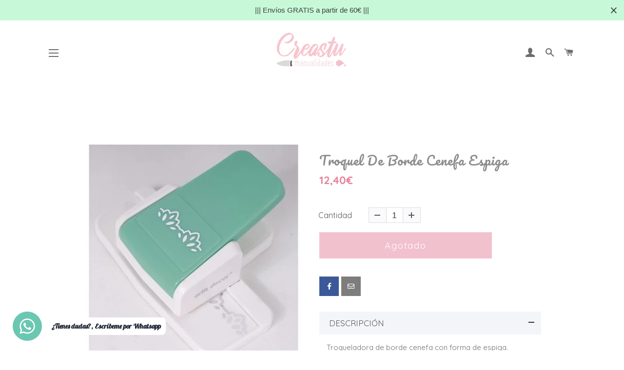

--- FILE ---
content_type: text/html; charset=utf-8
request_url: https://creastu.es/products/troquel-de-borde-cenefa-espiga
body_size: 34481
content:
<!doctype html>
<html class="no-js" lang="es">
<head><!--Content in content_for_header -->
<!--LayoutHub-Embed--><link rel="stylesheet" type="text/css" href="[data-uri]" media="all">
<!--LH--><!--/LayoutHub-Embed--><!-- Basic page needs ================================================== -->
  <meta charset="utf-8">
  <meta http-equiv="X-UA-Compatible" content="IE=edge,chrome=1">

  
    <link rel="shortcut icon" href="//creastu.es/cdn/shop/files/favicon_creastu_manualidades_newok_32x32.png?v=1613750673" type="image/png" />
  

  <!-- Title and description ================================================== -->
  <title>
  Troquel De Borde Cenefa Espiga &ndash; Creastu Manualidades
  </title>

  
  <meta name="description" content="Troqueladora de borde cenefa con forma de espiga. Para utilizar con papel y cartulina entre 120 y 180gramos. Uso: realiza el primer corte y cuadra el siguiente para conseguir un borde continuo.Medidas de la máquina: 45x14mm.">
  

  <!-- Helpers ================================================== -->
  <!-- /snippets/social-meta-tags.liquid -->




<meta property="og:site_name" content="Creastu Manualidades">
<meta property="og:url" content="https://creastu.es/products/troquel-de-borde-cenefa-espiga">
<meta property="og:title" content="Troquel De Borde Cenefa Espiga">
<meta property="og:type" content="product">
<meta property="og:description" content="Troqueladora de borde cenefa con forma de espiga. Para utilizar con papel y cartulina entre 120 y 180gramos. Uso: realiza el primer corte y cuadra el siguiente para conseguir un borde continuo.Medidas de la máquina: 45x14mm.">

  <meta property="og:price:amount" content="12,40">
  <meta property="og:price:currency" content="EUR">

<meta property="og:image" content="http://creastu.es/cdn/shop/products/1396F9F6-6501-45BF-943A-AAFC745A2791_1200x1200.jpg?v=1601761398"><meta property="og:image" content="http://creastu.es/cdn/shop/products/A5FA1648-474A-47FA-A643-750C82BCBECF_1200x1200.jpg?v=1601761398">
<meta property="og:image:secure_url" content="https://creastu.es/cdn/shop/products/1396F9F6-6501-45BF-943A-AAFC745A2791_1200x1200.jpg?v=1601761398"><meta property="og:image:secure_url" content="https://creastu.es/cdn/shop/products/A5FA1648-474A-47FA-A643-750C82BCBECF_1200x1200.jpg?v=1601761398">


<meta name="twitter:card" content="summary_large_image">
<meta name="twitter:title" content="Troquel De Borde Cenefa Espiga">
<meta name="twitter:description" content="Troqueladora de borde cenefa con forma de espiga. Para utilizar con papel y cartulina entre 120 y 180gramos. Uso: realiza el primer corte y cuadra el siguiente para conseguir un borde continuo.Medidas de la máquina: 45x14mm.">

  <link rel="canonical" href="https://creastu.es/products/troquel-de-borde-cenefa-espiga">
  <meta name="viewport" content="width=device-width,initial-scale=1,shrink-to-fit=no">
  <meta name="theme-color" content="#e55492">

  <!-- CSS ================================================== -->
  <link href="//creastu.es/cdn/shop/t/2/assets/timber.scss.css?v=103451149568483654781759260675" rel="stylesheet" type="text/css" media="all" />
  <link href="//creastu.es/cdn/shop/t/2/assets/theme.scss.css?v=75446733421520822921759260673" rel="stylesheet" type="text/css" media="all" />

  <!-- Sections ================================================== -->
  <script>
    window.theme = window.theme || {};
    theme.strings = {
      zoomClose: "Cerrar (esc)",
      zoomPrev: "Anterior (tecla de flecha izquierda)",
      zoomNext: "Siguiente (tecla de flecha derecha)",
      moneyFormat: "{{amount_with_comma_separator}}€",
      addressError: "No se puede encontrar esa dirección",
      addressNoResults: "No results for that address",
      addressQueryLimit: "Se ha excedido el límite de uso de la API de Google . Considere la posibilidad de actualizar a un \u003ca href=\"https:\/\/developers.google.com\/maps\/premium\/usage-limits\"\u003ePlan Premium\u003c\/a\u003e.",
      authError: "Hubo un problema de autenticación con su cuenta de Google Maps.",
      cartEmpty: "Su carrito actualmente está vacío.",
      cartCookie: "Habilite las cookies para usar el carrito de compras",
      cartSavings: "Está ahorrando [savings]",
      productSlideLabel: "Diapositiva [slide_number] de [slide_max]."
    };
    theme.settings = {
      cartType: "drawer",
      gridType: "collage"
    };
  </script>

  <script src="//creastu.es/cdn/shop/t/2/assets/jquery-2.2.3.min.js?v=58211863146907186831594371147" type="text/javascript"></script>

  <script src="//creastu.es/cdn/shop/t/2/assets/lazysizes.min.js?v=155223123402716617051594371148" async="async"></script>

  <script src="//creastu.es/cdn/shop/t/2/assets/theme.js?v=26671556834515932041594371160" defer="defer"></script>

  <!-- Header hook for plugins ================================================== -->
  
  



  
  
  <script>
    (function(h,o,t,j,a,r){
        h.hj=h.hj||function(){(h.hj.q=h.hj.q||[]).push(arguments)};
        h._hjSettings={hjid:2122648,hjsv:6};
        a=o.getElementsByTagName('head')[0];
        r=o.createElement('script');r.async=1;
        r.src=t+h._hjSettings.hjid+j+h._hjSettings.hjsv;
        a.appendChild(r);
    })(window,document,'https://static.hotjar.com/c/hotjar-','.js?sv=');
</script>
  <script>window.performance && window.performance.mark && window.performance.mark('shopify.content_for_header.start');</script><meta name="google-site-verification" content="qe5sHCenm3ADMkpmzEGykCk_8EhnsrpTtt0eu7q_8ZE">
<meta id="shopify-digital-wallet" name="shopify-digital-wallet" content="/42805461148/digital_wallets/dialog">
<link rel="alternate" type="application/json+oembed" href="https://creastu.es/products/troquel-de-borde-cenefa-espiga.oembed">
<script async="async" src="/checkouts/internal/preloads.js?locale=es-ES"></script>
<script id="shopify-features" type="application/json">{"accessToken":"25d2649933981a485d07eb84451da479","betas":["rich-media-storefront-analytics"],"domain":"creastu.es","predictiveSearch":true,"shopId":42805461148,"locale":"es"}</script>
<script>var Shopify = Shopify || {};
Shopify.shop = "creastu-manualidades.myshopify.com";
Shopify.locale = "es";
Shopify.currency = {"active":"EUR","rate":"1.0"};
Shopify.country = "ES";
Shopify.theme = {"name":"Brooklyn","id":104418672796,"schema_name":"Brooklyn","schema_version":"16.0.10","theme_store_id":730,"role":"main"};
Shopify.theme.handle = "null";
Shopify.theme.style = {"id":null,"handle":null};
Shopify.cdnHost = "creastu.es/cdn";
Shopify.routes = Shopify.routes || {};
Shopify.routes.root = "/";</script>
<script type="module">!function(o){(o.Shopify=o.Shopify||{}).modules=!0}(window);</script>
<script>!function(o){function n(){var o=[];function n(){o.push(Array.prototype.slice.apply(arguments))}return n.q=o,n}var t=o.Shopify=o.Shopify||{};t.loadFeatures=n(),t.autoloadFeatures=n()}(window);</script>
<script id="shop-js-analytics" type="application/json">{"pageType":"product"}</script>
<script defer="defer" async type="module" src="//creastu.es/cdn/shopifycloud/shop-js/modules/v2/client.init-shop-cart-sync_-aut3ZVe.es.esm.js"></script>
<script defer="defer" async type="module" src="//creastu.es/cdn/shopifycloud/shop-js/modules/v2/chunk.common_jR-HGkUL.esm.js"></script>
<script type="module">
  await import("//creastu.es/cdn/shopifycloud/shop-js/modules/v2/client.init-shop-cart-sync_-aut3ZVe.es.esm.js");
await import("//creastu.es/cdn/shopifycloud/shop-js/modules/v2/chunk.common_jR-HGkUL.esm.js");

  window.Shopify.SignInWithShop?.initShopCartSync?.({"fedCMEnabled":true,"windoidEnabled":true});

</script>
<script>(function() {
  var isLoaded = false;
  function asyncLoad() {
    if (isLoaded) return;
    isLoaded = true;
    var urls = ["https:\/\/inffuse.eventscalendar.co\/plugins\/shopify\/loader.js?app=calendar\u0026shop=creastu-manualidades.myshopify.com\u0026shop=creastu-manualidades.myshopify.com","https:\/\/app.layouthub.com\/shopify\/layouthub.js?shop=creastu-manualidades.myshopify.com","https:\/\/cdn.shopify.com\/s\/files\/1\/0428\/0546\/1148\/t\/2\/assets\/booster_eu_cookie_42805461148.js?v=1605790921\u0026shop=creastu-manualidades.myshopify.com","https:\/\/cdn.shopify.com\/s\/files\/1\/0033\/3538\/9233\/files\/31aug26paidd20_free_final_70.js?shop=creastu-manualidades.myshopify.com","https:\/\/static.klaviyo.com\/onsite\/js\/klaviyo.js?company_id=SxgV3C\u0026shop=creastu-manualidades.myshopify.com","https:\/\/static.klaviyo.com\/onsite\/js\/klaviyo.js?company_id=U3yacj\u0026shop=creastu-manualidades.myshopify.com","https:\/\/reconvert-cdn.com\/assets\/js\/store_reconvert_node.js?v=2\u0026scid=MWNmNzdlZmViYTZiZTg3MWQ3YjVkNzBmMDBiNTMxZGUuNGIzOWMyZTYzNmE0NjA1ZmFmYzkyZWQ3N2FhNzJiMTY=\u0026shop=creastu-manualidades.myshopify.com","https:\/\/cdn.hextom.com\/js\/quickannouncementbar.js?shop=creastu-manualidades.myshopify.com"];
    for (var i = 0; i < urls.length; i++) {
      var s = document.createElement('script');
      s.type = 'text/javascript';
      s.async = true;
      s.src = urls[i];
      var x = document.getElementsByTagName('script')[0];
      x.parentNode.insertBefore(s, x);
    }
  };
  if(window.attachEvent) {
    window.attachEvent('onload', asyncLoad);
  } else {
    window.addEventListener('load', asyncLoad, false);
  }
})();</script>
<script id="__st">var __st={"a":42805461148,"offset":3600,"reqid":"b9432a45-b41a-4426-ab91-64760e2ef89b-1768962716","pageurl":"creastu.es\/products\/troquel-de-borde-cenefa-espiga","u":"d1c43db797f9","p":"product","rtyp":"product","rid":5709606486172};</script>
<script>window.ShopifyPaypalV4VisibilityTracking = true;</script>
<script id="captcha-bootstrap">!function(){'use strict';const t='contact',e='account',n='new_comment',o=[[t,t],['blogs',n],['comments',n],[t,'customer']],c=[[e,'customer_login'],[e,'guest_login'],[e,'recover_customer_password'],[e,'create_customer']],r=t=>t.map((([t,e])=>`form[action*='/${t}']:not([data-nocaptcha='true']) input[name='form_type'][value='${e}']`)).join(','),a=t=>()=>t?[...document.querySelectorAll(t)].map((t=>t.form)):[];function s(){const t=[...o],e=r(t);return a(e)}const i='password',u='form_key',d=['recaptcha-v3-token','g-recaptcha-response','h-captcha-response',i],f=()=>{try{return window.sessionStorage}catch{return}},m='__shopify_v',_=t=>t.elements[u];function p(t,e,n=!1){try{const o=window.sessionStorage,c=JSON.parse(o.getItem(e)),{data:r}=function(t){const{data:e,action:n}=t;return t[m]||n?{data:e,action:n}:{data:t,action:n}}(c);for(const[e,n]of Object.entries(r))t.elements[e]&&(t.elements[e].value=n);n&&o.removeItem(e)}catch(o){console.error('form repopulation failed',{error:o})}}const l='form_type',E='cptcha';function T(t){t.dataset[E]=!0}const w=window,h=w.document,L='Shopify',v='ce_forms',y='captcha';let A=!1;((t,e)=>{const n=(g='f06e6c50-85a8-45c8-87d0-21a2b65856fe',I='https://cdn.shopify.com/shopifycloud/storefront-forms-hcaptcha/ce_storefront_forms_captcha_hcaptcha.v1.5.2.iife.js',D={infoText:'Protegido por hCaptcha',privacyText:'Privacidad',termsText:'Términos'},(t,e,n)=>{const o=w[L][v],c=o.bindForm;if(c)return c(t,g,e,D).then(n);var r;o.q.push([[t,g,e,D],n]),r=I,A||(h.body.append(Object.assign(h.createElement('script'),{id:'captcha-provider',async:!0,src:r})),A=!0)});var g,I,D;w[L]=w[L]||{},w[L][v]=w[L][v]||{},w[L][v].q=[],w[L][y]=w[L][y]||{},w[L][y].protect=function(t,e){n(t,void 0,e),T(t)},Object.freeze(w[L][y]),function(t,e,n,w,h,L){const[v,y,A,g]=function(t,e,n){const i=e?o:[],u=t?c:[],d=[...i,...u],f=r(d),m=r(i),_=r(d.filter((([t,e])=>n.includes(e))));return[a(f),a(m),a(_),s()]}(w,h,L),I=t=>{const e=t.target;return e instanceof HTMLFormElement?e:e&&e.form},D=t=>v().includes(t);t.addEventListener('submit',(t=>{const e=I(t);if(!e)return;const n=D(e)&&!e.dataset.hcaptchaBound&&!e.dataset.recaptchaBound,o=_(e),c=g().includes(e)&&(!o||!o.value);(n||c)&&t.preventDefault(),c&&!n&&(function(t){try{if(!f())return;!function(t){const e=f();if(!e)return;const n=_(t);if(!n)return;const o=n.value;o&&e.removeItem(o)}(t);const e=Array.from(Array(32),(()=>Math.random().toString(36)[2])).join('');!function(t,e){_(t)||t.append(Object.assign(document.createElement('input'),{type:'hidden',name:u})),t.elements[u].value=e}(t,e),function(t,e){const n=f();if(!n)return;const o=[...t.querySelectorAll(`input[type='${i}']`)].map((({name:t})=>t)),c=[...d,...o],r={};for(const[a,s]of new FormData(t).entries())c.includes(a)||(r[a]=s);n.setItem(e,JSON.stringify({[m]:1,action:t.action,data:r}))}(t,e)}catch(e){console.error('failed to persist form',e)}}(e),e.submit())}));const S=(t,e)=>{t&&!t.dataset[E]&&(n(t,e.some((e=>e===t))),T(t))};for(const o of['focusin','change'])t.addEventListener(o,(t=>{const e=I(t);D(e)&&S(e,y())}));const B=e.get('form_key'),M=e.get(l),P=B&&M;t.addEventListener('DOMContentLoaded',(()=>{const t=y();if(P)for(const e of t)e.elements[l].value===M&&p(e,B);[...new Set([...A(),...v().filter((t=>'true'===t.dataset.shopifyCaptcha))])].forEach((e=>S(e,t)))}))}(h,new URLSearchParams(w.location.search),n,t,e,['guest_login'])})(!0,!0)}();</script>
<script integrity="sha256-4kQ18oKyAcykRKYeNunJcIwy7WH5gtpwJnB7kiuLZ1E=" data-source-attribution="shopify.loadfeatures" defer="defer" src="//creastu.es/cdn/shopifycloud/storefront/assets/storefront/load_feature-a0a9edcb.js" crossorigin="anonymous"></script>
<script data-source-attribution="shopify.dynamic_checkout.dynamic.init">var Shopify=Shopify||{};Shopify.PaymentButton=Shopify.PaymentButton||{isStorefrontPortableWallets:!0,init:function(){window.Shopify.PaymentButton.init=function(){};var t=document.createElement("script");t.src="https://creastu.es/cdn/shopifycloud/portable-wallets/latest/portable-wallets.es.js",t.type="module",document.head.appendChild(t)}};
</script>
<script data-source-attribution="shopify.dynamic_checkout.buyer_consent">
  function portableWalletsHideBuyerConsent(e){var t=document.getElementById("shopify-buyer-consent"),n=document.getElementById("shopify-subscription-policy-button");t&&n&&(t.classList.add("hidden"),t.setAttribute("aria-hidden","true"),n.removeEventListener("click",e))}function portableWalletsShowBuyerConsent(e){var t=document.getElementById("shopify-buyer-consent"),n=document.getElementById("shopify-subscription-policy-button");t&&n&&(t.classList.remove("hidden"),t.removeAttribute("aria-hidden"),n.addEventListener("click",e))}window.Shopify?.PaymentButton&&(window.Shopify.PaymentButton.hideBuyerConsent=portableWalletsHideBuyerConsent,window.Shopify.PaymentButton.showBuyerConsent=portableWalletsShowBuyerConsent);
</script>
<script data-source-attribution="shopify.dynamic_checkout.cart.bootstrap">document.addEventListener("DOMContentLoaded",(function(){function t(){return document.querySelector("shopify-accelerated-checkout-cart, shopify-accelerated-checkout")}if(t())Shopify.PaymentButton.init();else{new MutationObserver((function(e,n){t()&&(Shopify.PaymentButton.init(),n.disconnect())})).observe(document.body,{childList:!0,subtree:!0})}}));
</script>

<script>window.performance && window.performance.mark && window.performance.mark('shopify.content_for_header.end');</script>

  <script src="//creastu.es/cdn/shop/t/2/assets/modernizr.min.js?v=21391054748206432451594371148" type="text/javascript"></script>

  
  
<!-- Hotjar Tracking Code for www.creastu.es -->
<!--Gem_Page_Header_Script-->
    


<!--End_Gem_Page_Header_Script-->



    

    
  
<!-- BEGIN app block: shopify://apps/buddha-mega-menu-navigation/blocks/megamenu/dbb4ce56-bf86-4830-9b3d-16efbef51c6f -->
<script>
        var productImageAndPrice = [],
            collectionImages = [],
            articleImages = [],
            mmLivIcons = false,
            mmFlipClock = false,
            mmFixesUseJquery = false,
            mmNumMMI = 4,
            mmSchemaTranslation = {},
            mmMenuStrings =  {"menuStrings":{"default":{"Clases Manualidades":"Clases Manualidades","TIENDA SHEANDYU":"TIENDA SHEANDYU","Velas Aromáticas":"Velas Aromáticas","Colección Raíces":"Colección Raíces","Colección Bienestar":"Colección Bienestar","Velas Especiales":"Velas Especiales","Velas Decorativas":"Velas Decorativas","Velas Eventos":"Velas Eventos","Velas de Té":"Velas de Té","Wax Melts":"Wax Melts","Portavelas y Quemadores":"Portavelas y Quemadores","Colecciones":"Colecciones","Colección Otoño":"Colección Otoño","Colección Navidad":"Colección Navidad","Colección Primavera":"Colección Primavera","Colección Verano":"Colección Verano","Packs Ahorro":"Packs Ahorro","Ambientadores":"Ambientadores","TIENDA CREASTU":"TIENDA CREASTU","Scrapbooking":"Scrapbooking","Colecciones 30x30":"Colecciones 30x30","Dayka Trade":"Dayka Trade","Artis Decor":"Artis Decor","Johanna Rivero":"Johanna Rivero","Litoarte":"Litoarte","Mintay Papers":"Mintay Papers","El altillo de los Duendes":"El altillo de los Duendes","Papers for You":"Papers for You","Stamperia":"Stamperia","Mandarina & Lima":"Mandarina & Lima","Papeles Básicos 30x30":"Papeles Básicos 30x30","Papel Cartonaje":"Papel Cartonaje","Cartulinas y Vellum":"Cartulinas y Vellum","Cartón y Acetato":"Cartón y Acetato","Herramientas y Punch":"Herramientas y Punch","Telas de encuadernación":"Telas de encuadernación","Adornos":"Adornos","Maderitas":"Maderitas","Die Cuts - Chipboards":"Die Cuts - Chipboards","Adornos Exclusivos Creastu":"Adornos Exclusivos Creastu","Flores":"Flores","Metálicos":"Metálicos","Navidad":"Navidad","Lazos y Cintas":"Lazos y Cintas","Varios":"Varios","Shakers":"Shakers","Sellos Acrílicos y Tintas":"Sellos Acrílicos y Tintas","Sellos Acrílicos":"Sellos Acrílicos","Tintas":"Tintas","Ecopiel":"Ecopiel","Organización":"Organización","Soportes Madera":"Soportes Madera","Infantil":"Infantil","Cocina":"Cocina","Bodas, Bautizos y Comuniones":"Bodas, Bautizos y Comuniones","Home Decor":"Home Decor","Cartonaje":"Cartonaje","Pinturas":"Pinturas","Pinturas Acrílicas":"Pinturas Acrílicas","Pinturas a la Tiza":"Pinturas a la Tiza","Auxiliares":"Auxiliares","Tintes al Agua":"Tintes al Agua","Colas":"Colas","Mediums":"Mediums","Barnices":"Barnices","Otros Auxiliares":"Otros Auxiliares","Papeles":"Papeles","Papel de Arroz":"Papel de Arroz","Servilletas":"Servilletas","Papel Decoupage":"Papel Decoupage","Pastas y Texturas":"Pastas y Texturas","Material de Corta y Pega":"Material de Corta y Pega","Manualidades":"Manualidades","Stencil":"Stencil","Pinceles":"Pinceles","Moldes Silicona":"Moldes Silicona","Siluetas Madera":"Siluetas Madera","Lienzos y Bastidores":"Lienzos y Bastidores","Flores de Foamiran":"Flores de Foamiran","Cadence":"Cadence","Pinturas Cadence":"Pinturas Cadence","Auxiliares Cadence":"Auxiliares Cadence","Pastas y Texturas Cadence":"Pastas y Texturas Cadence","Soportes Cadence":"Soportes Cadence","Stencil Cadence":"Stencil Cadence","Papeles Cadence":"Papeles Cadence","Resina Cadence":"Resina Cadence","Joyitas":"Joyitas","Kits creativos":"Kits creativos","Kreatywna":"Kreatywna","Regalos":"Regalos","Regalos Bodas":"Regalos Bodas","Regalos Bautizos":"Regalos Bautizos","Regalos Comuniones":"Regalos Comuniones","Regalos Bebé":"Regalos Bebé","Regalos Infantiles":"Regalos Infantiles","Álbumes Scrapbooking":"Álbumes Scrapbooking","Decoración":"Decoración","Regalos Navideños":"Regalos Navideños"}},"additional":{"default":{}}} ,
            mmShopLocale = "es",
            mmShopLocaleCollectionsRoute = "/collections",
            mmSchemaDesignJSON = [{"action":"menu-select","value":"main-menu"},{"action":"design","setting":"tree_sub_direction","value":"set_tree_auto"},{"action":"design","setting":"vertical_text_color","value":"#ffffff"},{"action":"design","setting":"text_color","value":"#222222"},{"action":"design","setting":"button_text_color","value":"#ffffff"},{"action":"design","setting":"button_text_hover_color","value":"#ffffff"},{"action":"design","setting":"background_color","value":"#ffffff"},{"action":"design","setting":"link_color","value":"#4e4e4e"},{"action":"design","setting":"button_background_color","value":"#0da19a"},{"action":"design","setting":"button_background_hover_color","value":"#0d8781"},{"action":"design","setting":"font_family","value":"Quicksand"},{"action":"design","setting":"vertical_link_color","value":"#ffffff"},{"action":"design","setting":"background_hover_color","value":"#fcfcfc"},{"action":"design","setting":"link_hover_color","value":"#e5849e"},{"action":"design","setting":"vertical_link_hover_color","value":"#e5849e"},{"action":"design","setting":"vertical_font_size","value":"13px"},{"action":"design","setting":"font_size","value":"14px"}],
            mmDomChangeSkipUl = ",.slick-dots",
            buddhaMegaMenuShop = "creastu-manualidades.myshopify.com",
            mmWireframeCompression = "0",
            mmExtensionAssetUrl = "https://cdn.shopify.com/extensions/019abe06-4a3f-7763-88da-170e1b54169b/mega-menu-151/assets/";var bestSellersHTML = '';var newestProductsHTML = '';/* get link lists api */
        var linkLists={"main-menu" : {"title":"Menú principal", "items":["/pages/talleres","/pages/calendario-talleres","/pages/tienda-online","/pages/regalos-originales","/",]},"footer" : {"title":"Menú inferior", "items":["/pages/pagina-contacto","/policies/privacy-policy","/policies/terms-of-service","/policies/legal-notice","/policies/refund-policy","/pages/bases-sorteo","/search",]},"tienda" : {"title":"Tienda", "items":["/pages/scrapbooking","/pages/soportes-madera","/collections/cartonaje","/pages/pinturas","/pages/auxiliares","/pages/papeles","/collections/pastas-y-texturas-1","/collections/material-de-corta-y-pega","/pages/manualidades",]},"regalos" : {"title":"Regalos", "items":["/collections/regalos-boda","/collections/regalos-bautizo","/collections/regalos-comuniones","/collections/regalos-bebe","/collections/regalos-infantiles","/collections/albumes-scrapbooking","/collections/decoracion","/collections/regalos-navidenos",]},"customer-account-main-menu" : {"title":"Menú principal de la cuenta de cliente", "items":["/","https://shopify.com/42805461148/account/orders?locale=es&amp;region_country=ES",]},};/*ENDPARSE*/

        

        /* set product prices *//* get the collection images *//* get the article images *//* customer fixes */
        var mmThemeFixesBeforeInit = function(){ mobileMenuMilliseconds = 100; }; var mmThemeFixesAfter = function(){ mmAddStyle(" @media screen and (min-width:1050px) { .site-header>.wrapper {max-width: 1150px !important;} .site-header>.wrapper .grid__item.large--two-thirds {width: 100%;} } @media screen and (min-width:400px) { .vertical-mega-menu>li ul.submenu.simple>li { width:100% !important; display:block !important; } .vertical-mega-menu>li>ul.submenu.simple>li:nth-child(1) { padding-top:10px !important; } .vertical-mega-menu>li>ul.submenu.simple>li:nth-child(2) { padding-top:10px !important; } .vertical-mega-menu ul.submenu li.mm-contact-column { width:100% !important; display:block !important; padding:5px 15px 0px !important; } } ", "themeScript"); }; 
        

        var mmWireframe = {"html" : "<li class=\"buddha-menu-item\" itemId=\"cFzb8\"  ><a data-href=\"/pages/talleres-en-creastu\" href=\"/pages/talleres-en-creastu\" aria-label=\"Clases Manualidades\" data-no-instant=\"\" onclick=\"mmGoToPage(this, event); return false;\"  ><span class=\"mm-title\">Clases Manualidades</span></a></li><li class=\"buddha-menu-item\" itemId=\"Oy8SQ\"  ><a data-href=\"/pages/tienda-online-sheandyu-de-velas-aromaticas-artesanales\" href=\"/pages/tienda-online-sheandyu-de-velas-aromaticas-artesanales\" aria-label=\"TIENDA SHEANDYU\" data-no-instant=\"\" onclick=\"mmGoToPage(this, event); return false;\"  ><span class=\"mm-title\">TIENDA SHEANDYU</span><i class=\"mm-arrow mm-angle-down\" aria-hidden=\"true\"></i><span class=\"toggle-menu-btn\" style=\"display:none;\" title=\"Toggle menu\" onclick=\"return toggleSubmenu(this)\"><span class=\"mm-arrow-icon\"><span class=\"bar-one\"></span><span class=\"bar-two\"></span></span></span></a><ul class=\"mm-submenu tree  small \"><li data-href=\"/pages/velas-aromaticas\" href=\"/pages/velas-aromaticas\" aria-label=\"Velas Aromáticas\" data-no-instant=\"\" onclick=\"mmGoToPage(this, event); return false;\"  ><a data-href=\"/pages/velas-aromaticas\" href=\"/pages/velas-aromaticas\" aria-label=\"Velas Aromáticas\" data-no-instant=\"\" onclick=\"mmGoToPage(this, event); return false;\"  ><span class=\"mm-title\">Velas Aromáticas</span><i class=\"mm-arrow mm-angle-down\" aria-hidden=\"true\"></i><span class=\"toggle-menu-btn\" style=\"display:none;\" title=\"Toggle menu\" onclick=\"return toggleSubmenu(this)\"><span class=\"mm-arrow-icon\"><span class=\"bar-one\"></span><span class=\"bar-two\"></span></span></span></a><ul class=\"mm-submenu tree  small mm-last-level\"><li data-href=\"/collections/coleccion-raices\" href=\"/collections/coleccion-raices\" aria-label=\"Colección Raíces\" data-no-instant=\"\" onclick=\"mmGoToPage(this, event); return false;\"  ><a data-href=\"/collections/coleccion-raices\" href=\"/collections/coleccion-raices\" aria-label=\"Colección Raíces\" data-no-instant=\"\" onclick=\"mmGoToPage(this, event); return false;\"  ><span class=\"mm-title\">Colección Raíces</span></a></li><li data-href=\"/collections/coleccion-bienestar\" href=\"/collections/coleccion-bienestar\" aria-label=\"Colección Bienestar\" data-no-instant=\"\" onclick=\"mmGoToPage(this, event); return false;\"  ><a data-href=\"/collections/coleccion-bienestar\" href=\"/collections/coleccion-bienestar\" aria-label=\"Colección Bienestar\" data-no-instant=\"\" onclick=\"mmGoToPage(this, event); return false;\"  ><span class=\"mm-title\">Colección Bienestar</span></a></li></ul></li><li data-href=\"/collections/velas-especiales\" href=\"/collections/velas-especiales\" aria-label=\"Velas Especiales\" data-no-instant=\"\" onclick=\"mmGoToPage(this, event); return false;\"  ><a data-href=\"/collections/velas-especiales\" href=\"/collections/velas-especiales\" aria-label=\"Velas Especiales\" data-no-instant=\"\" onclick=\"mmGoToPage(this, event); return false;\"  ><span class=\"mm-title\">Velas Especiales</span></a></li><li data-href=\"/collections/velas-decorativas\" href=\"/collections/velas-decorativas\" aria-label=\"Velas Decorativas\" data-no-instant=\"\" onclick=\"mmGoToPage(this, event); return false;\"  ><a data-href=\"/collections/velas-decorativas\" href=\"/collections/velas-decorativas\" aria-label=\"Velas Decorativas\" data-no-instant=\"\" onclick=\"mmGoToPage(this, event); return false;\"  ><span class=\"mm-title\">Velas Decorativas</span></a></li><li data-href=\"/collections/velas-eventos\" href=\"/collections/velas-eventos\" aria-label=\"Velas Eventos\" data-no-instant=\"\" onclick=\"mmGoToPage(this, event); return false;\"  ><a data-href=\"/collections/velas-eventos\" href=\"/collections/velas-eventos\" aria-label=\"Velas Eventos\" data-no-instant=\"\" onclick=\"mmGoToPage(this, event); return false;\"  ><span class=\"mm-title\">Velas Eventos</span></a></li><li data-href=\"/collections/velas-de-te\" href=\"/collections/velas-de-te\" aria-label=\"Velas de Té\" data-no-instant=\"\" onclick=\"mmGoToPage(this, event); return false;\"  ><a data-href=\"/collections/velas-de-te\" href=\"/collections/velas-de-te\" aria-label=\"Velas de Té\" data-no-instant=\"\" onclick=\"mmGoToPage(this, event); return false;\"  ><span class=\"mm-title\">Velas de Té</span></a></li><li data-href=\"/collections/wax-melts\" href=\"/collections/wax-melts\" aria-label=\"Wax Melts\" data-no-instant=\"\" onclick=\"mmGoToPage(this, event); return false;\"  ><a data-href=\"/collections/wax-melts\" href=\"/collections/wax-melts\" aria-label=\"Wax Melts\" data-no-instant=\"\" onclick=\"mmGoToPage(this, event); return false;\"  ><span class=\"mm-title\">Wax Melts</span></a></li><li data-href=\"/collections/portavelas-y-quemadores\" href=\"/collections/portavelas-y-quemadores\" aria-label=\"Portavelas y Quemadores\" data-no-instant=\"\" onclick=\"mmGoToPage(this, event); return false;\"  ><a data-href=\"/collections/portavelas-y-quemadores\" href=\"/collections/portavelas-y-quemadores\" aria-label=\"Portavelas y Quemadores\" data-no-instant=\"\" onclick=\"mmGoToPage(this, event); return false;\"  ><span class=\"mm-title\">Portavelas y Quemadores</span></a></li><li data-href=\"/pages/colecciones-de-velas\" href=\"/pages/colecciones-de-velas\" aria-label=\"Colecciones\" data-no-instant=\"\" onclick=\"mmGoToPage(this, event); return false;\"  ><a data-href=\"/pages/colecciones-de-velas\" href=\"/pages/colecciones-de-velas\" aria-label=\"Colecciones\" data-no-instant=\"\" onclick=\"mmGoToPage(this, event); return false;\"  ><span class=\"mm-title\">Colecciones</span><i class=\"mm-arrow mm-angle-down\" aria-hidden=\"true\"></i><span class=\"toggle-menu-btn\" style=\"display:none;\" title=\"Toggle menu\" onclick=\"return toggleSubmenu(this)\"><span class=\"mm-arrow-icon\"><span class=\"bar-one\"></span><span class=\"bar-two\"></span></span></span></a><ul class=\"mm-submenu tree  small mm-last-level\"><li data-href=\"/collections/coleccion-otono\" href=\"/collections/coleccion-otono\" aria-label=\"Colección Otoño\" data-no-instant=\"\" onclick=\"mmGoToPage(this, event); return false;\"  ><a data-href=\"/collections/coleccion-otono\" href=\"/collections/coleccion-otono\" aria-label=\"Colección Otoño\" data-no-instant=\"\" onclick=\"mmGoToPage(this, event); return false;\"  ><span class=\"mm-title\">Colección Otoño</span></a></li><li data-href=\"/collections/coleccion-navidad\" href=\"/collections/coleccion-navidad\" aria-label=\"Colección Navidad\" data-no-instant=\"\" onclick=\"mmGoToPage(this, event); return false;\"  ><a data-href=\"/collections/coleccion-navidad\" href=\"/collections/coleccion-navidad\" aria-label=\"Colección Navidad\" data-no-instant=\"\" onclick=\"mmGoToPage(this, event); return false;\"  ><span class=\"mm-title\">Colección Navidad</span></a></li><li data-href=\"/collections/coleccion-primavera\" href=\"/collections/coleccion-primavera\" aria-label=\"Colección Primavera\" data-no-instant=\"\" onclick=\"mmGoToPage(this, event); return false;\"  ><a data-href=\"/collections/coleccion-primavera\" href=\"/collections/coleccion-primavera\" aria-label=\"Colección Primavera\" data-no-instant=\"\" onclick=\"mmGoToPage(this, event); return false;\"  ><span class=\"mm-title\">Colección Primavera</span></a></li><li data-href=\"/collections/coleccion-verano\" href=\"/collections/coleccion-verano\" aria-label=\"Colección Verano\" data-no-instant=\"\" onclick=\"mmGoToPage(this, event); return false;\"  ><a data-href=\"/collections/coleccion-verano\" href=\"/collections/coleccion-verano\" aria-label=\"Colección Verano\" data-no-instant=\"\" onclick=\"mmGoToPage(this, event); return false;\"  ><span class=\"mm-title\">Colección Verano</span></a></li></ul></li><li data-href=\"/collections/packs-ahorro\" href=\"/collections/packs-ahorro\" aria-label=\"Packs Ahorro\" data-no-instant=\"\" onclick=\"mmGoToPage(this, event); return false;\"  ><a data-href=\"/collections/packs-ahorro\" href=\"/collections/packs-ahorro\" aria-label=\"Packs Ahorro\" data-no-instant=\"\" onclick=\"mmGoToPage(this, event); return false;\"  ><span class=\"mm-title\">Packs Ahorro</span></a></li><li data-href=\"/collections/ambientadores\" href=\"/collections/ambientadores\" aria-label=\"Ambientadores\" data-no-instant=\"\" onclick=\"mmGoToPage(this, event); return false;\"  ><a data-href=\"/collections/ambientadores\" href=\"/collections/ambientadores\" aria-label=\"Ambientadores\" data-no-instant=\"\" onclick=\"mmGoToPage(this, event); return false;\"  ><span class=\"mm-title\">Ambientadores</span></a></li></ul></li><li class=\"buddha-menu-item\" itemId=\"aXFuK\"  ><a data-href=\"/pages/tienda-online\" href=\"/pages/tienda-online\" aria-label=\"TIENDA CREASTU\" data-no-instant=\"\" onclick=\"mmGoToPage(this, event); return false;\"  ><span class=\"mm-title\">TIENDA CREASTU</span><i class=\"mm-arrow mm-angle-down\" aria-hidden=\"true\"></i><span class=\"toggle-menu-btn\" style=\"display:none;\" title=\"Toggle menu\" onclick=\"return toggleSubmenu(this)\"><span class=\"mm-arrow-icon\"><span class=\"bar-one\"></span><span class=\"bar-two\"></span></span></span></a><ul class=\"mm-submenu tree  small \"><li data-href=\"/pages/scrapbooking\" href=\"/pages/scrapbooking\" aria-label=\"Scrapbooking\" data-no-instant=\"\" onclick=\"mmGoToPage(this, event); return false;\"  ><a data-href=\"/pages/scrapbooking\" href=\"/pages/scrapbooking\" aria-label=\"Scrapbooking\" data-no-instant=\"\" onclick=\"mmGoToPage(this, event); return false;\"  ><span class=\"mm-title\">Scrapbooking</span><i class=\"mm-arrow mm-angle-down\" aria-hidden=\"true\"></i><span class=\"toggle-menu-btn\" style=\"display:none;\" title=\"Toggle menu\" onclick=\"return toggleSubmenu(this)\"><span class=\"mm-arrow-icon\"><span class=\"bar-one\"></span><span class=\"bar-two\"></span></span></span></a><ul class=\"mm-submenu tree  small \"><li data-href=\"/pages/colecciones-30x30\" href=\"/pages/colecciones-30x30\" aria-label=\"Colecciones 30x30\" data-no-instant=\"\" onclick=\"mmGoToPage(this, event); return false;\"  ><a data-href=\"/pages/colecciones-30x30\" href=\"/pages/colecciones-30x30\" aria-label=\"Colecciones 30x30\" data-no-instant=\"\" onclick=\"mmGoToPage(this, event); return false;\"  ><span class=\"mm-title\">Colecciones 30x30</span><i class=\"mm-arrow mm-angle-down\" aria-hidden=\"true\"></i><span class=\"toggle-menu-btn\" style=\"display:none;\" title=\"Toggle menu\" onclick=\"return toggleSubmenu(this)\"><span class=\"mm-arrow-icon\"><span class=\"bar-one\"></span><span class=\"bar-two\"></span></span></span></a><ul class=\"mm-submenu tree  small mm-last-level\"><li data-href=\"/pages/colecciones-dayka\" href=\"/pages/colecciones-dayka\" aria-label=\"Dayka Trade\" data-no-instant=\"\" onclick=\"mmGoToPage(this, event); return false;\"  ><a data-href=\"/pages/colecciones-dayka\" href=\"/pages/colecciones-dayka\" aria-label=\"Dayka Trade\" data-no-instant=\"\" onclick=\"mmGoToPage(this, event); return false;\"  ><span class=\"mm-title\">Dayka Trade</span></a></li><li data-href=\"/collections/artis-decor\" href=\"/collections/artis-decor\" aria-label=\"Artis Decor\" data-no-instant=\"\" onclick=\"mmGoToPage(this, event); return false;\"  ><a data-href=\"/collections/artis-decor\" href=\"/collections/artis-decor\" aria-label=\"Artis Decor\" data-no-instant=\"\" onclick=\"mmGoToPage(this, event); return false;\"  ><span class=\"mm-title\">Artis Decor</span></a></li><li data-href=\"/collections/johanna-rivero\" href=\"/collections/johanna-rivero\" aria-label=\"Johanna Rivero\" data-no-instant=\"\" onclick=\"mmGoToPage(this, event); return false;\"  ><a data-href=\"/collections/johanna-rivero\" href=\"/collections/johanna-rivero\" aria-label=\"Johanna Rivero\" data-no-instant=\"\" onclick=\"mmGoToPage(this, event); return false;\"  ><span class=\"mm-title\">Johanna Rivero</span></a></li><li data-href=\"/collections/litoarte\" href=\"/collections/litoarte\" aria-label=\"Litoarte\" data-no-instant=\"\" onclick=\"mmGoToPage(this, event); return false;\"  ><a data-href=\"/collections/litoarte\" href=\"/collections/litoarte\" aria-label=\"Litoarte\" data-no-instant=\"\" onclick=\"mmGoToPage(this, event); return false;\"  ><span class=\"mm-title\">Litoarte</span></a></li><li data-href=\"/collections/mintay-papers\" href=\"/collections/mintay-papers\" aria-label=\"Mintay Papers\" data-no-instant=\"\" onclick=\"mmGoToPage(this, event); return false;\"  ><a data-href=\"/collections/mintay-papers\" href=\"/collections/mintay-papers\" aria-label=\"Mintay Papers\" data-no-instant=\"\" onclick=\"mmGoToPage(this, event); return false;\"  ><span class=\"mm-title\">Mintay Papers</span></a></li><li data-href=\"/collections/el-altillo-de-los-duendes\" href=\"/collections/el-altillo-de-los-duendes\" aria-label=\"El altillo de los Duendes\" data-no-instant=\"\" onclick=\"mmGoToPage(this, event); return false;\"  ><a data-href=\"/collections/el-altillo-de-los-duendes\" href=\"/collections/el-altillo-de-los-duendes\" aria-label=\"El altillo de los Duendes\" data-no-instant=\"\" onclick=\"mmGoToPage(this, event); return false;\"  ><span class=\"mm-title\">El altillo de los Duendes</span></a></li><li data-href=\"/collections/papers-for-you\" href=\"/collections/papers-for-you\" aria-label=\"Papers for You\" data-no-instant=\"\" onclick=\"mmGoToPage(this, event); return false;\"  ><a data-href=\"/collections/papers-for-you\" href=\"/collections/papers-for-you\" aria-label=\"Papers for You\" data-no-instant=\"\" onclick=\"mmGoToPage(this, event); return false;\"  ><span class=\"mm-title\">Papers for You</span></a></li><li data-href=\"/pages/colecciones-stamperia\" href=\"/pages/colecciones-stamperia\" aria-label=\"Stamperia\" data-no-instant=\"\" onclick=\"mmGoToPage(this, event); return false;\"  ><a data-href=\"/pages/colecciones-stamperia\" href=\"/pages/colecciones-stamperia\" aria-label=\"Stamperia\" data-no-instant=\"\" onclick=\"mmGoToPage(this, event); return false;\"  ><span class=\"mm-title\">Stamperia</span></a></li><li data-href=\"/collections/mandarina-lima\" href=\"/collections/mandarina-lima\" aria-label=\"Mandarina & Lima\" data-no-instant=\"\" onclick=\"mmGoToPage(this, event); return false;\"  ><a data-href=\"/collections/mandarina-lima\" href=\"/collections/mandarina-lima\" aria-label=\"Mandarina & Lima\" data-no-instant=\"\" onclick=\"mmGoToPage(this, event); return false;\"  ><span class=\"mm-title\">Mandarina & Lima</span></a></li></ul></li><li data-href=\"/collections/papeles-basicos-30x30\" href=\"/collections/papeles-basicos-30x30\" aria-label=\"Papeles Básicos 30x30\" data-no-instant=\"\" onclick=\"mmGoToPage(this, event); return false;\"  ><a data-href=\"/collections/papeles-basicos-30x30\" href=\"/collections/papeles-basicos-30x30\" aria-label=\"Papeles Básicos 30x30\" data-no-instant=\"\" onclick=\"mmGoToPage(this, event); return false;\"  ><span class=\"mm-title\">Papeles Básicos 30x30</span></a></li><li data-href=\"/collections/papel-cartonaje\" href=\"/collections/papel-cartonaje\" aria-label=\"Papel Cartonaje\" data-no-instant=\"\" onclick=\"mmGoToPage(this, event); return false;\"  ><a data-href=\"/collections/papel-cartonaje\" href=\"/collections/papel-cartonaje\" aria-label=\"Papel Cartonaje\" data-no-instant=\"\" onclick=\"mmGoToPage(this, event); return false;\"  ><span class=\"mm-title\">Papel Cartonaje</span></a></li><li data-href=\"/collections/cartulinas\" href=\"/collections/cartulinas\" aria-label=\"Cartulinas y Vellum\" data-no-instant=\"\" onclick=\"mmGoToPage(this, event); return false;\"  ><a data-href=\"/collections/cartulinas\" href=\"/collections/cartulinas\" aria-label=\"Cartulinas y Vellum\" data-no-instant=\"\" onclick=\"mmGoToPage(this, event); return false;\"  ><span class=\"mm-title\">Cartulinas y Vellum</span></a></li><li data-href=\"/collections/carton\" href=\"/collections/carton\" aria-label=\"Cartón y Acetato\" data-no-instant=\"\" onclick=\"mmGoToPage(this, event); return false;\"  ><a data-href=\"/collections/carton\" href=\"/collections/carton\" aria-label=\"Cartón y Acetato\" data-no-instant=\"\" onclick=\"mmGoToPage(this, event); return false;\"  ><span class=\"mm-title\">Cartón y Acetato</span></a></li><li data-href=\"/collections/herramientas\" href=\"/collections/herramientas\" aria-label=\"Herramientas y Punch\" data-no-instant=\"\" onclick=\"mmGoToPage(this, event); return false;\"  ><a data-href=\"/collections/herramientas\" href=\"/collections/herramientas\" aria-label=\"Herramientas y Punch\" data-no-instant=\"\" onclick=\"mmGoToPage(this, event); return false;\"  ><span class=\"mm-title\">Herramientas y Punch</span></a></li><li data-href=\"/collections/guata-y-tela\" href=\"/collections/guata-y-tela\" aria-label=\"Telas de encuadernación\" data-no-instant=\"\" onclick=\"mmGoToPage(this, event); return false;\"  ><a data-href=\"/collections/guata-y-tela\" href=\"/collections/guata-y-tela\" aria-label=\"Telas de encuadernación\" data-no-instant=\"\" onclick=\"mmGoToPage(this, event); return false;\"  ><span class=\"mm-title\">Telas de encuadernación</span></a></li><li data-href=\"/pages/adornos\" href=\"/pages/adornos\" aria-label=\"Adornos\" data-no-instant=\"\" onclick=\"mmGoToPage(this, event); return false;\"  ><a data-href=\"/pages/adornos\" href=\"/pages/adornos\" aria-label=\"Adornos\" data-no-instant=\"\" onclick=\"mmGoToPage(this, event); return false;\"  ><span class=\"mm-title\">Adornos</span><i class=\"mm-arrow mm-angle-down\" aria-hidden=\"true\"></i><span class=\"toggle-menu-btn\" style=\"display:none;\" title=\"Toggle menu\" onclick=\"return toggleSubmenu(this)\"><span class=\"mm-arrow-icon\"><span class=\"bar-one\"></span><span class=\"bar-two\"></span></span></span></a><ul class=\"mm-submenu tree  small mm-last-level\"><li data-href=\"/collections/maderitas\" href=\"/collections/maderitas\" aria-label=\"Maderitas\" data-no-instant=\"\" onclick=\"mmGoToPage(this, event); return false;\"  ><a data-href=\"/collections/maderitas\" href=\"/collections/maderitas\" aria-label=\"Maderitas\" data-no-instant=\"\" onclick=\"mmGoToPage(this, event); return false;\"  ><span class=\"mm-title\">Maderitas</span></a></li><li data-href=\"/collections/die-cuts\" href=\"/collections/die-cuts\" aria-label=\"Die Cuts - Chipboards\" data-no-instant=\"\" onclick=\"mmGoToPage(this, event); return false;\"  ><a data-href=\"/collections/die-cuts\" href=\"/collections/die-cuts\" aria-label=\"Die Cuts - Chipboards\" data-no-instant=\"\" onclick=\"mmGoToPage(this, event); return false;\"  ><span class=\"mm-title\">Die Cuts - Chipboards</span></a></li><li data-href=\"/collections/resina\" href=\"/collections/resina\" aria-label=\"Adornos Exclusivos Creastu\" data-no-instant=\"\" onclick=\"mmGoToPage(this, event); return false;\"  ><a data-href=\"/collections/resina\" href=\"/collections/resina\" aria-label=\"Adornos Exclusivos Creastu\" data-no-instant=\"\" onclick=\"mmGoToPage(this, event); return false;\"  ><span class=\"mm-title\">Adornos Exclusivos Creastu</span></a></li><li data-href=\"/collections/flores\" href=\"/collections/flores\" aria-label=\"Flores\" data-no-instant=\"\" onclick=\"mmGoToPage(this, event); return false;\"  ><a data-href=\"/collections/flores\" href=\"/collections/flores\" aria-label=\"Flores\" data-no-instant=\"\" onclick=\"mmGoToPage(this, event); return false;\"  ><span class=\"mm-title\">Flores</span></a></li><li data-href=\"/collections/metalicos\" href=\"/collections/metalicos\" aria-label=\"Metálicos\" data-no-instant=\"\" onclick=\"mmGoToPage(this, event); return false;\"  ><a data-href=\"/collections/metalicos\" href=\"/collections/metalicos\" aria-label=\"Metálicos\" data-no-instant=\"\" onclick=\"mmGoToPage(this, event); return false;\"  ><span class=\"mm-title\">Metálicos</span></a></li><li data-href=\"/collections/adornos-navidad\" href=\"/collections/adornos-navidad\" aria-label=\"Navidad\" data-no-instant=\"\" onclick=\"mmGoToPage(this, event); return false;\"  ><a data-href=\"/collections/adornos-navidad\" href=\"/collections/adornos-navidad\" aria-label=\"Navidad\" data-no-instant=\"\" onclick=\"mmGoToPage(this, event); return false;\"  ><span class=\"mm-title\">Navidad</span></a></li><li data-href=\"/collections/lazos-y-cintas\" href=\"/collections/lazos-y-cintas\" aria-label=\"Lazos y Cintas\" data-no-instant=\"\" onclick=\"mmGoToPage(this, event); return false;\"  ><a data-href=\"/collections/lazos-y-cintas\" href=\"/collections/lazos-y-cintas\" aria-label=\"Lazos y Cintas\" data-no-instant=\"\" onclick=\"mmGoToPage(this, event); return false;\"  ><span class=\"mm-title\">Lazos y Cintas</span></a></li><li data-href=\"/collections/adornos-varios\" href=\"/collections/adornos-varios\" aria-label=\"Varios\" data-no-instant=\"\" onclick=\"mmGoToPage(this, event); return false;\"  ><a data-href=\"/collections/adornos-varios\" href=\"/collections/adornos-varios\" aria-label=\"Varios\" data-no-instant=\"\" onclick=\"mmGoToPage(this, event); return false;\"  ><span class=\"mm-title\">Varios</span></a></li></ul></li><li data-href=\"/collections/shakers\" href=\"/collections/shakers\" aria-label=\"Shakers\" data-no-instant=\"\" onclick=\"mmGoToPage(this, event); return false;\"  ><a data-href=\"/collections/shakers\" href=\"/collections/shakers\" aria-label=\"Shakers\" data-no-instant=\"\" onclick=\"mmGoToPage(this, event); return false;\"  ><span class=\"mm-title\">Shakers</span></a></li><li data-href=\"/pages/sellos-acrilicos\" href=\"/pages/sellos-acrilicos\" aria-label=\"Sellos Acrílicos y Tintas\" data-no-instant=\"\" onclick=\"mmGoToPage(this, event); return false;\"  ><a data-href=\"/pages/sellos-acrilicos\" href=\"/pages/sellos-acrilicos\" aria-label=\"Sellos Acrílicos y Tintas\" data-no-instant=\"\" onclick=\"mmGoToPage(this, event); return false;\"  ><span class=\"mm-title\">Sellos Acrílicos y Tintas</span><i class=\"mm-arrow mm-angle-down\" aria-hidden=\"true\"></i><span class=\"toggle-menu-btn\" style=\"display:none;\" title=\"Toggle menu\" onclick=\"return toggleSubmenu(this)\"><span class=\"mm-arrow-icon\"><span class=\"bar-one\"></span><span class=\"bar-two\"></span></span></span></a><ul class=\"mm-submenu tree  small mm-last-level\"><li data-href=\"/collections/sellos-acrilicos\" href=\"/collections/sellos-acrilicos\" aria-label=\"Sellos Acrílicos\" data-no-instant=\"\" onclick=\"mmGoToPage(this, event); return false;\"  ><a data-href=\"/collections/sellos-acrilicos\" href=\"/collections/sellos-acrilicos\" aria-label=\"Sellos Acrílicos\" data-no-instant=\"\" onclick=\"mmGoToPage(this, event); return false;\"  ><span class=\"mm-title\">Sellos Acrílicos</span></a></li><li data-href=\"/collections/tintas\" href=\"/collections/tintas\" aria-label=\"Tintas\" data-no-instant=\"\" onclick=\"mmGoToPage(this, event); return false;\"  ><a data-href=\"/collections/tintas\" href=\"/collections/tintas\" aria-label=\"Tintas\" data-no-instant=\"\" onclick=\"mmGoToPage(this, event); return false;\"  ><span class=\"mm-title\">Tintas</span></a></li></ul></li><li data-href=\"/collections/ecopiel\" href=\"/collections/ecopiel\" aria-label=\"Ecopiel\" data-no-instant=\"\" onclick=\"mmGoToPage(this, event); return false;\"  ><a data-href=\"/collections/ecopiel\" href=\"/collections/ecopiel\" aria-label=\"Ecopiel\" data-no-instant=\"\" onclick=\"mmGoToPage(this, event); return false;\"  ><span class=\"mm-title\">Ecopiel</span></a></li><li data-href=\"/collections/organizacion\" href=\"/collections/organizacion\" aria-label=\"Organización\" data-no-instant=\"\" onclick=\"mmGoToPage(this, event); return false;\"  ><a data-href=\"/collections/organizacion\" href=\"/collections/organizacion\" aria-label=\"Organización\" data-no-instant=\"\" onclick=\"mmGoToPage(this, event); return false;\"  ><span class=\"mm-title\">Organización</span></a></li></ul></li><li data-href=\"/pages/soportes-madera\" href=\"/pages/soportes-madera\" aria-label=\"Soportes Madera\" data-no-instant=\"\" onclick=\"mmGoToPage(this, event); return false;\"  ><a data-href=\"/pages/soportes-madera\" href=\"/pages/soportes-madera\" aria-label=\"Soportes Madera\" data-no-instant=\"\" onclick=\"mmGoToPage(this, event); return false;\"  ><span class=\"mm-title\">Soportes Madera</span><i class=\"mm-arrow mm-angle-down\" aria-hidden=\"true\"></i><span class=\"toggle-menu-btn\" style=\"display:none;\" title=\"Toggle menu\" onclick=\"return toggleSubmenu(this)\"><span class=\"mm-arrow-icon\"><span class=\"bar-one\"></span><span class=\"bar-two\"></span></span></span></a><ul class=\"mm-submenu tree  small mm-last-level\"><li data-href=\"/collections/navidad\" href=\"/collections/navidad\" aria-label=\"Navidad\" data-no-instant=\"\" onclick=\"mmGoToPage(this, event); return false;\"  ><a data-href=\"/collections/navidad\" href=\"/collections/navidad\" aria-label=\"Navidad\" data-no-instant=\"\" onclick=\"mmGoToPage(this, event); return false;\"  ><span class=\"mm-title\">Navidad</span></a></li><li data-href=\"/collections/infantil\" href=\"/collections/infantil\" aria-label=\"Infantil\" data-no-instant=\"\" onclick=\"mmGoToPage(this, event); return false;\"  ><a data-href=\"/collections/infantil\" href=\"/collections/infantil\" aria-label=\"Infantil\" data-no-instant=\"\" onclick=\"mmGoToPage(this, event); return false;\"  ><span class=\"mm-title\">Infantil</span></a></li><li data-href=\"/collections/cocina\" href=\"/collections/cocina\" aria-label=\"Cocina\" data-no-instant=\"\" onclick=\"mmGoToPage(this, event); return false;\"  ><a data-href=\"/collections/cocina\" href=\"/collections/cocina\" aria-label=\"Cocina\" data-no-instant=\"\" onclick=\"mmGoToPage(this, event); return false;\"  ><span class=\"mm-title\">Cocina</span></a></li><li data-href=\"/collections/bodas-bautizos-comuniones\" href=\"/collections/bodas-bautizos-comuniones\" aria-label=\"Bodas, Bautizos y Comuniones\" data-no-instant=\"\" onclick=\"mmGoToPage(this, event); return false;\"  ><a data-href=\"/collections/bodas-bautizos-comuniones\" href=\"/collections/bodas-bautizos-comuniones\" aria-label=\"Bodas, Bautizos y Comuniones\" data-no-instant=\"\" onclick=\"mmGoToPage(this, event); return false;\"  ><span class=\"mm-title\">Bodas, Bautizos y Comuniones</span></a></li><li data-href=\"/collections/home-decor\" href=\"/collections/home-decor\" aria-label=\"Home Decor\" data-no-instant=\"\" onclick=\"mmGoToPage(this, event); return false;\"  ><a data-href=\"/collections/home-decor\" href=\"/collections/home-decor\" aria-label=\"Home Decor\" data-no-instant=\"\" onclick=\"mmGoToPage(this, event); return false;\"  ><span class=\"mm-title\">Home Decor</span></a></li></ul></li><li data-href=\"/collections/cartonaje\" href=\"/collections/cartonaje\" aria-label=\"Cartonaje\" data-no-instant=\"\" onclick=\"mmGoToPage(this, event); return false;\"  ><a data-href=\"/collections/cartonaje\" href=\"/collections/cartonaje\" aria-label=\"Cartonaje\" data-no-instant=\"\" onclick=\"mmGoToPage(this, event); return false;\"  ><span class=\"mm-title\">Cartonaje</span></a></li><li data-href=\"/pages/pinturas\" href=\"/pages/pinturas\" aria-label=\"Pinturas\" data-no-instant=\"\" onclick=\"mmGoToPage(this, event); return false;\"  ><a data-href=\"/pages/pinturas\" href=\"/pages/pinturas\" aria-label=\"Pinturas\" data-no-instant=\"\" onclick=\"mmGoToPage(this, event); return false;\"  ><span class=\"mm-title\">Pinturas</span><i class=\"mm-arrow mm-angle-down\" aria-hidden=\"true\"></i><span class=\"toggle-menu-btn\" style=\"display:none;\" title=\"Toggle menu\" onclick=\"return toggleSubmenu(this)\"><span class=\"mm-arrow-icon\"><span class=\"bar-one\"></span><span class=\"bar-two\"></span></span></span></a><ul class=\"mm-submenu tree  small mm-last-level\"><li data-href=\"/pages/pinturas-acrilicas-para-manualidades\" href=\"/pages/pinturas-acrilicas-para-manualidades\" aria-label=\"Pinturas Acrílicas\" data-no-instant=\"\" onclick=\"mmGoToPage(this, event); return false;\"  ><a data-href=\"/pages/pinturas-acrilicas-para-manualidades\" href=\"/pages/pinturas-acrilicas-para-manualidades\" aria-label=\"Pinturas Acrílicas\" data-no-instant=\"\" onclick=\"mmGoToPage(this, event); return false;\"  ><span class=\"mm-title\">Pinturas Acrílicas</span></a></li><li data-href=\"/pages/pinturas-a-la-tiza-para-manualidades\" href=\"/pages/pinturas-a-la-tiza-para-manualidades\" aria-label=\"Pinturas a la Tiza\" data-no-instant=\"\" onclick=\"mmGoToPage(this, event); return false;\"  ><a data-href=\"/pages/pinturas-a-la-tiza-para-manualidades\" href=\"/pages/pinturas-a-la-tiza-para-manualidades\" aria-label=\"Pinturas a la Tiza\" data-no-instant=\"\" onclick=\"mmGoToPage(this, event); return false;\"  ><span class=\"mm-title\">Pinturas a la Tiza</span></a></li></ul></li><li data-href=\"/pages/auxiliares\" href=\"/pages/auxiliares\" aria-label=\"Auxiliares\" data-no-instant=\"\" onclick=\"mmGoToPage(this, event); return false;\"  ><a data-href=\"/pages/auxiliares\" href=\"/pages/auxiliares\" aria-label=\"Auxiliares\" data-no-instant=\"\" onclick=\"mmGoToPage(this, event); return false;\"  ><span class=\"mm-title\">Auxiliares</span><i class=\"mm-arrow mm-angle-down\" aria-hidden=\"true\"></i><span class=\"toggle-menu-btn\" style=\"display:none;\" title=\"Toggle menu\" onclick=\"return toggleSubmenu(this)\"><span class=\"mm-arrow-icon\"><span class=\"bar-one\"></span><span class=\"bar-two\"></span></span></span></a><ul class=\"mm-submenu tree  small mm-last-level\"><li data-href=\"/collections/tintes-al-agua\" href=\"/collections/tintes-al-agua\" aria-label=\"Tintes al Agua\" data-no-instant=\"\" onclick=\"mmGoToPage(this, event); return false;\"  ><a data-href=\"/collections/tintes-al-agua\" href=\"/collections/tintes-al-agua\" aria-label=\"Tintes al Agua\" data-no-instant=\"\" onclick=\"mmGoToPage(this, event); return false;\"  ><span class=\"mm-title\">Tintes al Agua</span></a></li><li data-href=\"/collections/colas\" href=\"/collections/colas\" aria-label=\"Colas\" data-no-instant=\"\" onclick=\"mmGoToPage(this, event); return false;\"  ><a data-href=\"/collections/colas\" href=\"/collections/colas\" aria-label=\"Colas\" data-no-instant=\"\" onclick=\"mmGoToPage(this, event); return false;\"  ><span class=\"mm-title\">Colas</span></a></li><li data-href=\"/collections/mediums\" href=\"/collections/mediums\" aria-label=\"Mediums\" data-no-instant=\"\" onclick=\"mmGoToPage(this, event); return false;\"  ><a data-href=\"/collections/mediums\" href=\"/collections/mediums\" aria-label=\"Mediums\" data-no-instant=\"\" onclick=\"mmGoToPage(this, event); return false;\"  ><span class=\"mm-title\">Mediums</span></a></li><li data-href=\"/collections/barnices\" href=\"/collections/barnices\" aria-label=\"Barnices\" data-no-instant=\"\" onclick=\"mmGoToPage(this, event); return false;\"  ><a data-href=\"/collections/barnices\" href=\"/collections/barnices\" aria-label=\"Barnices\" data-no-instant=\"\" onclick=\"mmGoToPage(this, event); return false;\"  ><span class=\"mm-title\">Barnices</span></a></li><li data-href=\"/collections/otros-auxiliares\" href=\"/collections/otros-auxiliares\" aria-label=\"Otros Auxiliares\" data-no-instant=\"\" onclick=\"mmGoToPage(this, event); return false;\"  ><a data-href=\"/collections/otros-auxiliares\" href=\"/collections/otros-auxiliares\" aria-label=\"Otros Auxiliares\" data-no-instant=\"\" onclick=\"mmGoToPage(this, event); return false;\"  ><span class=\"mm-title\">Otros Auxiliares</span></a></li></ul></li><li data-href=\"/pages/papeles\" href=\"/pages/papeles\" aria-label=\"Papeles\" data-no-instant=\"\" onclick=\"mmGoToPage(this, event); return false;\"  ><a data-href=\"/pages/papeles\" href=\"/pages/papeles\" aria-label=\"Papeles\" data-no-instant=\"\" onclick=\"mmGoToPage(this, event); return false;\"  ><span class=\"mm-title\">Papeles</span><i class=\"mm-arrow mm-angle-down\" aria-hidden=\"true\"></i><span class=\"toggle-menu-btn\" style=\"display:none;\" title=\"Toggle menu\" onclick=\"return toggleSubmenu(this)\"><span class=\"mm-arrow-icon\"><span class=\"bar-one\"></span><span class=\"bar-two\"></span></span></span></a><ul class=\"mm-submenu tree  small mm-last-level\"><li data-href=\"/collections/papel-arroz\" href=\"/collections/papel-arroz\" aria-label=\"Papel de Arroz\" data-no-instant=\"\" onclick=\"mmGoToPage(this, event); return false;\"  ><a data-href=\"/collections/papel-arroz\" href=\"/collections/papel-arroz\" aria-label=\"Papel de Arroz\" data-no-instant=\"\" onclick=\"mmGoToPage(this, event); return false;\"  ><span class=\"mm-title\">Papel de Arroz</span></a></li><li data-href=\"/collections/servilletas\" href=\"/collections/servilletas\" aria-label=\"Servilletas\" data-no-instant=\"\" onclick=\"mmGoToPage(this, event); return false;\"  ><a data-href=\"/collections/servilletas\" href=\"/collections/servilletas\" aria-label=\"Servilletas\" data-no-instant=\"\" onclick=\"mmGoToPage(this, event); return false;\"  ><span class=\"mm-title\">Servilletas</span></a></li><li data-href=\"/collections/papel-cartonaje\" href=\"/collections/papel-cartonaje\" aria-label=\"Papel Cartonaje\" data-no-instant=\"\" onclick=\"mmGoToPage(this, event); return false;\"  ><a data-href=\"/collections/papel-cartonaje\" href=\"/collections/papel-cartonaje\" aria-label=\"Papel Cartonaje\" data-no-instant=\"\" onclick=\"mmGoToPage(this, event); return false;\"  ><span class=\"mm-title\">Papel Cartonaje</span></a></li><li data-href=\"/collections/papel-decoupage\" href=\"/collections/papel-decoupage\" aria-label=\"Papel Decoupage\" data-no-instant=\"\" onclick=\"mmGoToPage(this, event); return false;\"  ><a data-href=\"/collections/papel-decoupage\" href=\"/collections/papel-decoupage\" aria-label=\"Papel Decoupage\" data-no-instant=\"\" onclick=\"mmGoToPage(this, event); return false;\"  ><span class=\"mm-title\">Papel Decoupage</span></a></li></ul></li><li data-href=\"/collections/pastas-y-texturas-1\" href=\"/collections/pastas-y-texturas-1\" aria-label=\"Pastas y Texturas\" data-no-instant=\"\" onclick=\"mmGoToPage(this, event); return false;\"  ><a data-href=\"/collections/pastas-y-texturas-1\" href=\"/collections/pastas-y-texturas-1\" aria-label=\"Pastas y Texturas\" data-no-instant=\"\" onclick=\"mmGoToPage(this, event); return false;\"  ><span class=\"mm-title\">Pastas y Texturas</span></a></li><li data-href=\"/collections/material-de-corta-y-pega\" href=\"/collections/material-de-corta-y-pega\" aria-label=\"Material de Corta y Pega\" data-no-instant=\"\" onclick=\"mmGoToPage(this, event); return false;\"  ><a data-href=\"/collections/material-de-corta-y-pega\" href=\"/collections/material-de-corta-y-pega\" aria-label=\"Material de Corta y Pega\" data-no-instant=\"\" onclick=\"mmGoToPage(this, event); return false;\"  ><span class=\"mm-title\">Material de Corta y Pega</span></a></li><li data-href=\"/pages/manualidades\" href=\"/pages/manualidades\" aria-label=\"Manualidades\" data-no-instant=\"\" onclick=\"mmGoToPage(this, event); return false;\"  ><a data-href=\"/pages/manualidades\" href=\"/pages/manualidades\" aria-label=\"Manualidades\" data-no-instant=\"\" onclick=\"mmGoToPage(this, event); return false;\"  ><span class=\"mm-title\">Manualidades</span><i class=\"mm-arrow mm-angle-down\" aria-hidden=\"true\"></i><span class=\"toggle-menu-btn\" style=\"display:none;\" title=\"Toggle menu\" onclick=\"return toggleSubmenu(this)\"><span class=\"mm-arrow-icon\"><span class=\"bar-one\"></span><span class=\"bar-two\"></span></span></span></a><ul class=\"mm-submenu tree  small mm-last-level\"><li data-href=\"/collections/stencil\" href=\"/collections/stencil\" aria-label=\"Stencil\" data-no-instant=\"\" onclick=\"mmGoToPage(this, event); return false;\"  ><a data-href=\"/collections/stencil\" href=\"/collections/stencil\" aria-label=\"Stencil\" data-no-instant=\"\" onclick=\"mmGoToPage(this, event); return false;\"  ><span class=\"mm-title\">Stencil</span></a></li><li data-href=\"/collections/pinceles\" href=\"/collections/pinceles\" aria-label=\"Pinceles\" data-no-instant=\"\" onclick=\"mmGoToPage(this, event); return false;\"  ><a data-href=\"/collections/pinceles\" href=\"/collections/pinceles\" aria-label=\"Pinceles\" data-no-instant=\"\" onclick=\"mmGoToPage(this, event); return false;\"  ><span class=\"mm-title\">Pinceles</span></a></li><li data-href=\"/collections/moldes-silicona\" href=\"/collections/moldes-silicona\" aria-label=\"Moldes Silicona\" data-no-instant=\"\" onclick=\"mmGoToPage(this, event); return false;\"  ><a data-href=\"/collections/moldes-silicona\" href=\"/collections/moldes-silicona\" aria-label=\"Moldes Silicona\" data-no-instant=\"\" onclick=\"mmGoToPage(this, event); return false;\"  ><span class=\"mm-title\">Moldes Silicona</span></a></li><li data-href=\"/collections/siluetas-madera\" href=\"/collections/siluetas-madera\" aria-label=\"Siluetas Madera\" data-no-instant=\"\" onclick=\"mmGoToPage(this, event); return false;\"  ><a data-href=\"/collections/siluetas-madera\" href=\"/collections/siluetas-madera\" aria-label=\"Siluetas Madera\" data-no-instant=\"\" onclick=\"mmGoToPage(this, event); return false;\"  ><span class=\"mm-title\">Siluetas Madera</span></a></li><li data-href=\"/collections/lienzos-y-bastidores\" href=\"/collections/lienzos-y-bastidores\" aria-label=\"Lienzos y Bastidores\" data-no-instant=\"\" onclick=\"mmGoToPage(this, event); return false;\"  ><a data-href=\"/collections/lienzos-y-bastidores\" href=\"/collections/lienzos-y-bastidores\" aria-label=\"Lienzos y Bastidores\" data-no-instant=\"\" onclick=\"mmGoToPage(this, event); return false;\"  ><span class=\"mm-title\">Lienzos y Bastidores</span></a></li><li data-href=\"/collections/manualidades-varias\" href=\"/collections/manualidades-varias\" aria-label=\"Varios\" data-no-instant=\"\" onclick=\"mmGoToPage(this, event); return false;\"  ><a data-href=\"/collections/manualidades-varias\" href=\"/collections/manualidades-varias\" aria-label=\"Varios\" data-no-instant=\"\" onclick=\"mmGoToPage(this, event); return false;\"  ><span class=\"mm-title\">Varios</span></a></li><li data-href=\"/collections/flores-de-foamiran\" href=\"/collections/flores-de-foamiran\" aria-label=\"Flores de Foamiran\" data-no-instant=\"\" onclick=\"mmGoToPage(this, event); return false;\"  ><a data-href=\"/collections/flores-de-foamiran\" href=\"/collections/flores-de-foamiran\" aria-label=\"Flores de Foamiran\" data-no-instant=\"\" onclick=\"mmGoToPage(this, event); return false;\"  ><span class=\"mm-title\">Flores de Foamiran</span></a></li></ul></li><li data-href=\"/pages/cadence\" href=\"/pages/cadence\" aria-label=\"Cadence\" data-no-instant=\"\" onclick=\"mmGoToPage(this, event); return false;\"  ><a data-href=\"/pages/cadence\" href=\"/pages/cadence\" aria-label=\"Cadence\" data-no-instant=\"\" onclick=\"mmGoToPage(this, event); return false;\"  ><span class=\"mm-title\">Cadence</span><i class=\"mm-arrow mm-angle-down\" aria-hidden=\"true\"></i><span class=\"toggle-menu-btn\" style=\"display:none;\" title=\"Toggle menu\" onclick=\"return toggleSubmenu(this)\"><span class=\"mm-arrow-icon\"><span class=\"bar-one\"></span><span class=\"bar-two\"></span></span></span></a><ul class=\"mm-submenu tree  small mm-last-level\"><li data-href=\"/collections/pinturas-cadence\" href=\"/collections/pinturas-cadence\" aria-label=\"Pinturas Cadence\" data-no-instant=\"\" onclick=\"mmGoToPage(this, event); return false;\"  ><a data-href=\"/collections/pinturas-cadence\" href=\"/collections/pinturas-cadence\" aria-label=\"Pinturas Cadence\" data-no-instant=\"\" onclick=\"mmGoToPage(this, event); return false;\"  ><span class=\"mm-title\">Pinturas Cadence</span></a></li><li data-href=\"/collections/auxiliares-cadence\" href=\"/collections/auxiliares-cadence\" aria-label=\"Auxiliares Cadence\" data-no-instant=\"\" onclick=\"mmGoToPage(this, event); return false;\"  ><a data-href=\"/collections/auxiliares-cadence\" href=\"/collections/auxiliares-cadence\" aria-label=\"Auxiliares Cadence\" data-no-instant=\"\" onclick=\"mmGoToPage(this, event); return false;\"  ><span class=\"mm-title\">Auxiliares Cadence</span></a></li><li data-href=\"/collections/pastas-y-texturas-cadence\" href=\"/collections/pastas-y-texturas-cadence\" aria-label=\"Pastas y Texturas Cadence\" data-no-instant=\"\" onclick=\"mmGoToPage(this, event); return false;\"  ><a data-href=\"/collections/pastas-y-texturas-cadence\" href=\"/collections/pastas-y-texturas-cadence\" aria-label=\"Pastas y Texturas Cadence\" data-no-instant=\"\" onclick=\"mmGoToPage(this, event); return false;\"  ><span class=\"mm-title\">Pastas y Texturas Cadence</span></a></li><li data-href=\"/collections/soportes-cadence\" href=\"/collections/soportes-cadence\" aria-label=\"Soportes Cadence\" data-no-instant=\"\" onclick=\"mmGoToPage(this, event); return false;\"  ><a data-href=\"/collections/soportes-cadence\" href=\"/collections/soportes-cadence\" aria-label=\"Soportes Cadence\" data-no-instant=\"\" onclick=\"mmGoToPage(this, event); return false;\"  ><span class=\"mm-title\">Soportes Cadence</span></a></li><li data-href=\"/collections/stencils-cadence\" href=\"/collections/stencils-cadence\" aria-label=\"Stencil Cadence\" data-no-instant=\"\" onclick=\"mmGoToPage(this, event); return false;\"  ><a data-href=\"/collections/stencils-cadence\" href=\"/collections/stencils-cadence\" aria-label=\"Stencil Cadence\" data-no-instant=\"\" onclick=\"mmGoToPage(this, event); return false;\"  ><span class=\"mm-title\">Stencil Cadence</span></a></li><li data-href=\"/collections/papeles-cadence\" href=\"/collections/papeles-cadence\" aria-label=\"Papeles Cadence\" data-no-instant=\"\" onclick=\"mmGoToPage(this, event); return false;\"  ><a data-href=\"/collections/papeles-cadence\" href=\"/collections/papeles-cadence\" aria-label=\"Papeles Cadence\" data-no-instant=\"\" onclick=\"mmGoToPage(this, event); return false;\"  ><span class=\"mm-title\">Papeles Cadence</span></a></li><li data-href=\"/collections/resina-cadence\" href=\"/collections/resina-cadence\" aria-label=\"Resina Cadence\" data-no-instant=\"\" onclick=\"mmGoToPage(this, event); return false;\"  ><a data-href=\"/collections/resina-cadence\" href=\"/collections/resina-cadence\" aria-label=\"Resina Cadence\" data-no-instant=\"\" onclick=\"mmGoToPage(this, event); return false;\"  ><span class=\"mm-title\">Resina Cadence</span></a></li></ul></li><li data-href=\"/collections/joyitas\" href=\"/collections/joyitas\" aria-label=\"Joyitas\" data-no-instant=\"\" onclick=\"mmGoToPage(this, event); return false;\"  ><a data-href=\"/collections/joyitas\" href=\"/collections/joyitas\" aria-label=\"Joyitas\" data-no-instant=\"\" onclick=\"mmGoToPage(this, event); return false;\"  ><span class=\"mm-title\">Joyitas</span></a></li><li data-href=\"/collections/kits-creativos\" href=\"/collections/kits-creativos\" aria-label=\"Kits creativos\" data-no-instant=\"\" onclick=\"mmGoToPage(this, event); return false;\"  ><a data-href=\"/collections/kits-creativos\" href=\"/collections/kits-creativos\" aria-label=\"Kits creativos\" data-no-instant=\"\" onclick=\"mmGoToPage(this, event); return false;\"  ><span class=\"mm-title\">Kits creativos</span></a></li><li data-href=\"/collections/kreatywna\" href=\"/collections/kreatywna\" aria-label=\"Kreatywna\" data-no-instant=\"\" onclick=\"mmGoToPage(this, event); return false;\"  ><a data-href=\"/collections/kreatywna\" href=\"/collections/kreatywna\" aria-label=\"Kreatywna\" data-no-instant=\"\" onclick=\"mmGoToPage(this, event); return false;\"  ><span class=\"mm-title\">Kreatywna</span></a></li></ul></li><li class=\"buddha-menu-item\" itemId=\"ZMvFS\"  ><a data-href=\"/pages/regalos-originales\" href=\"/pages/regalos-originales\" aria-label=\"Regalos\" data-no-instant=\"\" onclick=\"mmGoToPage(this, event); return false;\"  ><i class=\"mm-icon static fa fa-none\" aria-hidden=\"true\"></i><span class=\"mm-title\">Regalos</span><i class=\"mm-arrow mm-angle-down\" aria-hidden=\"true\"></i><span class=\"toggle-menu-btn\" style=\"display:none;\" title=\"Toggle menu\" onclick=\"return toggleSubmenu(this)\"><span class=\"mm-arrow-icon\"><span class=\"bar-one\"></span><span class=\"bar-two\"></span></span></span></a><ul class=\"mm-submenu tree  small mm-last-level\"><li data-href=\"/collections/regalos-boda\" href=\"/collections/regalos-boda\" aria-label=\"Regalos Bodas\" data-no-instant=\"\" onclick=\"mmGoToPage(this, event); return false;\"  ><a data-href=\"/collections/regalos-boda\" href=\"/collections/regalos-boda\" aria-label=\"Regalos Bodas\" data-no-instant=\"\" onclick=\"mmGoToPage(this, event); return false;\"  ><span class=\"mm-title\">Regalos Bodas</span></a></li><li data-href=\"/collections/regalos-bautizo\" href=\"/collections/regalos-bautizo\" aria-label=\"Regalos Bautizos\" data-no-instant=\"\" onclick=\"mmGoToPage(this, event); return false;\"  ><a data-href=\"/collections/regalos-bautizo\" href=\"/collections/regalos-bautizo\" aria-label=\"Regalos Bautizos\" data-no-instant=\"\" onclick=\"mmGoToPage(this, event); return false;\"  ><span class=\"mm-title\">Regalos Bautizos</span></a></li><li data-href=\"/collections/regalos-comuniones\" href=\"/collections/regalos-comuniones\" aria-label=\"Regalos Comuniones\" data-no-instant=\"\" onclick=\"mmGoToPage(this, event); return false;\"  ><a data-href=\"/collections/regalos-comuniones\" href=\"/collections/regalos-comuniones\" aria-label=\"Regalos Comuniones\" data-no-instant=\"\" onclick=\"mmGoToPage(this, event); return false;\"  ><span class=\"mm-title\">Regalos Comuniones</span></a></li><li data-href=\"/collections/regalos-bebe\" href=\"/collections/regalos-bebe\" aria-label=\"Regalos Bebé\" data-no-instant=\"\" onclick=\"mmGoToPage(this, event); return false;\"  ><a data-href=\"/collections/regalos-bebe\" href=\"/collections/regalos-bebe\" aria-label=\"Regalos Bebé\" data-no-instant=\"\" onclick=\"mmGoToPage(this, event); return false;\"  ><span class=\"mm-title\">Regalos Bebé</span></a></li><li data-href=\"/collections/regalos-infantiles\" href=\"/collections/regalos-infantiles\" aria-label=\"Regalos Infantiles\" data-no-instant=\"\" onclick=\"mmGoToPage(this, event); return false;\"  ><a data-href=\"/collections/regalos-infantiles\" href=\"/collections/regalos-infantiles\" aria-label=\"Regalos Infantiles\" data-no-instant=\"\" onclick=\"mmGoToPage(this, event); return false;\"  ><span class=\"mm-title\">Regalos Infantiles</span></a></li><li data-href=\"/collections/albumes-scrapbooking\" href=\"/collections/albumes-scrapbooking\" aria-label=\"Álbumes Scrapbooking\" data-no-instant=\"\" onclick=\"mmGoToPage(this, event); return false;\"  ><a data-href=\"/collections/albumes-scrapbooking\" href=\"/collections/albumes-scrapbooking\" aria-label=\"Álbumes Scrapbooking\" data-no-instant=\"\" onclick=\"mmGoToPage(this, event); return false;\"  ><span class=\"mm-title\">Álbumes Scrapbooking</span></a></li><li data-href=\"/collections/decoracion\" href=\"/collections/decoracion\" aria-label=\"Decoración\" data-no-instant=\"\" onclick=\"mmGoToPage(this, event); return false;\"  ><a data-href=\"/collections/decoracion\" href=\"/collections/decoracion\" aria-label=\"Decoración\" data-no-instant=\"\" onclick=\"mmGoToPage(this, event); return false;\"  ><span class=\"mm-title\">Decoración</span></a></li><li data-href=\"/collections/regalos-navidenos\" href=\"/collections/regalos-navidenos\" aria-label=\"Regalos Navideños\" data-no-instant=\"\" onclick=\"mmGoToPage(this, event); return false;\"  ><a data-href=\"/collections/regalos-navidenos\" href=\"/collections/regalos-navidenos\" aria-label=\"Regalos Navideños\" data-no-instant=\"\" onclick=\"mmGoToPage(this, event); return false;\"  ><span class=\"mm-title\">Regalos Navideños</span></a></li></ul></li>" };

        function mmLoadJS(file, async = true) {
            let script = document.createElement("script");
            script.setAttribute("src", file);
            script.setAttribute("data-no-instant", "");
            script.setAttribute("type", "text/javascript");
            script.setAttribute("async", async);
            document.head.appendChild(script);
        }
        function mmLoadCSS(file) {  
            var style = document.createElement('link');
            style.href = file;
            style.type = 'text/css';
            style.rel = 'stylesheet';
            document.head.append(style); 
        }
              
        var mmDisableWhenResIsLowerThan = '';
        var mmLoadResources = (mmDisableWhenResIsLowerThan == '' || mmDisableWhenResIsLowerThan == 0 || (mmDisableWhenResIsLowerThan > 0 && window.innerWidth>=mmDisableWhenResIsLowerThan));
        if (mmLoadResources) {
            /* load resources via js injection */
            mmLoadJS("https://cdn.shopify.com/extensions/019abe06-4a3f-7763-88da-170e1b54169b/mega-menu-151/assets/buddha-megamenu.js");
            
            mmLoadCSS("https://cdn.shopify.com/extensions/019abe06-4a3f-7763-88da-170e1b54169b/mega-menu-151/assets/buddha-megamenu2.css");mmLoadCSS("https://cdn.shopify.com/extensions/019abe06-4a3f-7763-88da-170e1b54169b/mega-menu-151/assets/fontawesome.css");}
    </script><!-- HIDE ORIGINAL MENU --><!-- use menu search algorithm to hide original menu -->
        <style> .buddha-disabled-menu { visibility: hidden !important; } </style>
        <script>
            function mmHideOriginalMenu() {
                var menu = "main-menu";
                var links = [];
                if (typeof linkLists[menu] !== "undefined")
                    links = linkLists[menu].items;
                
                if (menu!="none" && links.length>0) {
                    var elements = document.querySelectorAll("ul,nav");
                    for (var el=0; el<elements.length; el++) {
                        var elementFits = 0;
                        var children = elements[el].children;
                        for (var i=0; i<children.length; i++) {
                            if (children[i].nodeName == "LI") {
                                var li = children[i], href = null;
                                var a = li.querySelector("a");
                                if (a) href = a.getAttribute("href");
                                if (href == null || (href != null && (href.substr(0,1) == "#" || href==""))){
                                    var a2 = li.querySelector((!!document.documentMode) ? "* + a" : "a:nth-child(2)");
                                    if (a2) {
                                        href = a2.getAttribute("href");
                                        a = a2;
                                    }
                                }
                                if (href == null || (href != null && (href.substr(0,1) == "#" || href==""))) {
                                    var a2 = li.querySelector("a>a");
                                    if (a2) {
                                        href = a2.getAttribute("href");
                                        a = a2;
                                    }
                                }
                            
                                if (links[elementFits]!=undefined && href==links[elementFits]) {
                                    elementFits++;
                                } else if (elementFits>0 && elementFits!=links.length) {
                                    elementFits = 0;
                                    if (href==links[0]) {
                                    elementFits = 1;
                                    }
                                }
                            }
                        }
                        if (elementFits>0 && elementFits==links.length) {
                            elements[el].classList.add("buddha-disabled-menu");
                        }
                    }
                }
            }

            mmHideOriginalMenu();
            var hideOriginalMenuInterval = setInterval(mmHideOriginalMenu, 100);
            
            setTimeout(function(){
                var elements  = document.querySelectorAll(".buddha-disabled-menu");
                for (var i=0; i<elements.length; i++) {
                    elements[i].classList.remove("buddha-disabled-menu");
                }
                clearInterval(hideOriginalMenuInterval);
            },10000);
        </script>
<!-- END app block --><script src="https://cdn.shopify.com/extensions/8d2c31d3-a828-4daf-820f-80b7f8e01c39/nova-eu-cookie-bar-gdpr-4/assets/nova-cookie-app-embed.js" type="text/javascript" defer="defer"></script>
<link href="https://cdn.shopify.com/extensions/8d2c31d3-a828-4daf-820f-80b7f8e01c39/nova-eu-cookie-bar-gdpr-4/assets/nova-cookie.css" rel="stylesheet" type="text/css" media="all">
<link href="https://monorail-edge.shopifysvc.com" rel="dns-prefetch">
<script>(function(){if ("sendBeacon" in navigator && "performance" in window) {try {var session_token_from_headers = performance.getEntriesByType('navigation')[0].serverTiming.find(x => x.name == '_s').description;} catch {var session_token_from_headers = undefined;}var session_cookie_matches = document.cookie.match(/_shopify_s=([^;]*)/);var session_token_from_cookie = session_cookie_matches && session_cookie_matches.length === 2 ? session_cookie_matches[1] : "";var session_token = session_token_from_headers || session_token_from_cookie || "";function handle_abandonment_event(e) {var entries = performance.getEntries().filter(function(entry) {return /monorail-edge.shopifysvc.com/.test(entry.name);});if (!window.abandonment_tracked && entries.length === 0) {window.abandonment_tracked = true;var currentMs = Date.now();var navigation_start = performance.timing.navigationStart;var payload = {shop_id: 42805461148,url: window.location.href,navigation_start,duration: currentMs - navigation_start,session_token,page_type: "product"};window.navigator.sendBeacon("https://monorail-edge.shopifysvc.com/v1/produce", JSON.stringify({schema_id: "online_store_buyer_site_abandonment/1.1",payload: payload,metadata: {event_created_at_ms: currentMs,event_sent_at_ms: currentMs}}));}}window.addEventListener('pagehide', handle_abandonment_event);}}());</script>
<script id="web-pixels-manager-setup">(function e(e,d,r,n,o){if(void 0===o&&(o={}),!Boolean(null===(a=null===(i=window.Shopify)||void 0===i?void 0:i.analytics)||void 0===a?void 0:a.replayQueue)){var i,a;window.Shopify=window.Shopify||{};var t=window.Shopify;t.analytics=t.analytics||{};var s=t.analytics;s.replayQueue=[],s.publish=function(e,d,r){return s.replayQueue.push([e,d,r]),!0};try{self.performance.mark("wpm:start")}catch(e){}var l=function(){var e={modern:/Edge?\/(1{2}[4-9]|1[2-9]\d|[2-9]\d{2}|\d{4,})\.\d+(\.\d+|)|Firefox\/(1{2}[4-9]|1[2-9]\d|[2-9]\d{2}|\d{4,})\.\d+(\.\d+|)|Chrom(ium|e)\/(9{2}|\d{3,})\.\d+(\.\d+|)|(Maci|X1{2}).+ Version\/(15\.\d+|(1[6-9]|[2-9]\d|\d{3,})\.\d+)([,.]\d+|)( \(\w+\)|)( Mobile\/\w+|) Safari\/|Chrome.+OPR\/(9{2}|\d{3,})\.\d+\.\d+|(CPU[ +]OS|iPhone[ +]OS|CPU[ +]iPhone|CPU IPhone OS|CPU iPad OS)[ +]+(15[._]\d+|(1[6-9]|[2-9]\d|\d{3,})[._]\d+)([._]\d+|)|Android:?[ /-](13[3-9]|1[4-9]\d|[2-9]\d{2}|\d{4,})(\.\d+|)(\.\d+|)|Android.+Firefox\/(13[5-9]|1[4-9]\d|[2-9]\d{2}|\d{4,})\.\d+(\.\d+|)|Android.+Chrom(ium|e)\/(13[3-9]|1[4-9]\d|[2-9]\d{2}|\d{4,})\.\d+(\.\d+|)|SamsungBrowser\/([2-9]\d|\d{3,})\.\d+/,legacy:/Edge?\/(1[6-9]|[2-9]\d|\d{3,})\.\d+(\.\d+|)|Firefox\/(5[4-9]|[6-9]\d|\d{3,})\.\d+(\.\d+|)|Chrom(ium|e)\/(5[1-9]|[6-9]\d|\d{3,})\.\d+(\.\d+|)([\d.]+$|.*Safari\/(?![\d.]+ Edge\/[\d.]+$))|(Maci|X1{2}).+ Version\/(10\.\d+|(1[1-9]|[2-9]\d|\d{3,})\.\d+)([,.]\d+|)( \(\w+\)|)( Mobile\/\w+|) Safari\/|Chrome.+OPR\/(3[89]|[4-9]\d|\d{3,})\.\d+\.\d+|(CPU[ +]OS|iPhone[ +]OS|CPU[ +]iPhone|CPU IPhone OS|CPU iPad OS)[ +]+(10[._]\d+|(1[1-9]|[2-9]\d|\d{3,})[._]\d+)([._]\d+|)|Android:?[ /-](13[3-9]|1[4-9]\d|[2-9]\d{2}|\d{4,})(\.\d+|)(\.\d+|)|Mobile Safari.+OPR\/([89]\d|\d{3,})\.\d+\.\d+|Android.+Firefox\/(13[5-9]|1[4-9]\d|[2-9]\d{2}|\d{4,})\.\d+(\.\d+|)|Android.+Chrom(ium|e)\/(13[3-9]|1[4-9]\d|[2-9]\d{2}|\d{4,})\.\d+(\.\d+|)|Android.+(UC? ?Browser|UCWEB|U3)[ /]?(15\.([5-9]|\d{2,})|(1[6-9]|[2-9]\d|\d{3,})\.\d+)\.\d+|SamsungBrowser\/(5\.\d+|([6-9]|\d{2,})\.\d+)|Android.+MQ{2}Browser\/(14(\.(9|\d{2,})|)|(1[5-9]|[2-9]\d|\d{3,})(\.\d+|))(\.\d+|)|K[Aa][Ii]OS\/(3\.\d+|([4-9]|\d{2,})\.\d+)(\.\d+|)/},d=e.modern,r=e.legacy,n=navigator.userAgent;return n.match(d)?"modern":n.match(r)?"legacy":"unknown"}(),u="modern"===l?"modern":"legacy",c=(null!=n?n:{modern:"",legacy:""})[u],f=function(e){return[e.baseUrl,"/wpm","/b",e.hashVersion,"modern"===e.buildTarget?"m":"l",".js"].join("")}({baseUrl:d,hashVersion:r,buildTarget:u}),m=function(e){var d=e.version,r=e.bundleTarget,n=e.surface,o=e.pageUrl,i=e.monorailEndpoint;return{emit:function(e){var a=e.status,t=e.errorMsg,s=(new Date).getTime(),l=JSON.stringify({metadata:{event_sent_at_ms:s},events:[{schema_id:"web_pixels_manager_load/3.1",payload:{version:d,bundle_target:r,page_url:o,status:a,surface:n,error_msg:t},metadata:{event_created_at_ms:s}}]});if(!i)return console&&console.warn&&console.warn("[Web Pixels Manager] No Monorail endpoint provided, skipping logging."),!1;try{return self.navigator.sendBeacon.bind(self.navigator)(i,l)}catch(e){}var u=new XMLHttpRequest;try{return u.open("POST",i,!0),u.setRequestHeader("Content-Type","text/plain"),u.send(l),!0}catch(e){return console&&console.warn&&console.warn("[Web Pixels Manager] Got an unhandled error while logging to Monorail."),!1}}}}({version:r,bundleTarget:l,surface:e.surface,pageUrl:self.location.href,monorailEndpoint:e.monorailEndpoint});try{o.browserTarget=l,function(e){var d=e.src,r=e.async,n=void 0===r||r,o=e.onload,i=e.onerror,a=e.sri,t=e.scriptDataAttributes,s=void 0===t?{}:t,l=document.createElement("script"),u=document.querySelector("head"),c=document.querySelector("body");if(l.async=n,l.src=d,a&&(l.integrity=a,l.crossOrigin="anonymous"),s)for(var f in s)if(Object.prototype.hasOwnProperty.call(s,f))try{l.dataset[f]=s[f]}catch(e){}if(o&&l.addEventListener("load",o),i&&l.addEventListener("error",i),u)u.appendChild(l);else{if(!c)throw new Error("Did not find a head or body element to append the script");c.appendChild(l)}}({src:f,async:!0,onload:function(){if(!function(){var e,d;return Boolean(null===(d=null===(e=window.Shopify)||void 0===e?void 0:e.analytics)||void 0===d?void 0:d.initialized)}()){var d=window.webPixelsManager.init(e)||void 0;if(d){var r=window.Shopify.analytics;r.replayQueue.forEach((function(e){var r=e[0],n=e[1],o=e[2];d.publishCustomEvent(r,n,o)})),r.replayQueue=[],r.publish=d.publishCustomEvent,r.visitor=d.visitor,r.initialized=!0}}},onerror:function(){return m.emit({status:"failed",errorMsg:"".concat(f," has failed to load")})},sri:function(e){var d=/^sha384-[A-Za-z0-9+/=]+$/;return"string"==typeof e&&d.test(e)}(c)?c:"",scriptDataAttributes:o}),m.emit({status:"loading"})}catch(e){m.emit({status:"failed",errorMsg:(null==e?void 0:e.message)||"Unknown error"})}}})({shopId: 42805461148,storefrontBaseUrl: "https://creastu.es",extensionsBaseUrl: "https://extensions.shopifycdn.com/cdn/shopifycloud/web-pixels-manager",monorailEndpoint: "https://monorail-edge.shopifysvc.com/unstable/produce_batch",surface: "storefront-renderer",enabledBetaFlags: ["2dca8a86"],webPixelsConfigList: [{"id":"892371271","configuration":"{\"config\":\"{\\\"pixel_id\\\":\\\"G-1MH3C823WB\\\",\\\"target_country\\\":\\\"ES\\\",\\\"gtag_events\\\":[{\\\"type\\\":\\\"search\\\",\\\"action_label\\\":[\\\"G-1MH3C823WB\\\",\\\"AW-472186477\\\/5_09CLW-4uoBEO38k-EB\\\"]},{\\\"type\\\":\\\"begin_checkout\\\",\\\"action_label\\\":[\\\"G-1MH3C823WB\\\",\\\"AW-472186477\\\/_2GkCLK-4uoBEO38k-EB\\\"]},{\\\"type\\\":\\\"view_item\\\",\\\"action_label\\\":[\\\"G-1MH3C823WB\\\",\\\"AW-472186477\\\/g1NpCKy-4uoBEO38k-EB\\\",\\\"MC-2LC3W49Y1J\\\"]},{\\\"type\\\":\\\"purchase\\\",\\\"action_label\\\":[\\\"G-1MH3C823WB\\\",\\\"AW-472186477\\\/NNCkCKm-4uoBEO38k-EB\\\",\\\"MC-2LC3W49Y1J\\\"]},{\\\"type\\\":\\\"page_view\\\",\\\"action_label\\\":[\\\"G-1MH3C823WB\\\",\\\"AW-472186477\\\/Dfu2CKa-4uoBEO38k-EB\\\",\\\"MC-2LC3W49Y1J\\\"]},{\\\"type\\\":\\\"add_payment_info\\\",\\\"action_label\\\":[\\\"G-1MH3C823WB\\\",\\\"AW-472186477\\\/CEkgCLi-4uoBEO38k-EB\\\"]},{\\\"type\\\":\\\"add_to_cart\\\",\\\"action_label\\\":[\\\"G-1MH3C823WB\\\",\\\"AW-472186477\\\/EaC8CK--4uoBEO38k-EB\\\"]}],\\\"enable_monitoring_mode\\\":false}\"}","eventPayloadVersion":"v1","runtimeContext":"OPEN","scriptVersion":"b2a88bafab3e21179ed38636efcd8a93","type":"APP","apiClientId":1780363,"privacyPurposes":[],"dataSharingAdjustments":{"protectedCustomerApprovalScopes":["read_customer_address","read_customer_email","read_customer_name","read_customer_personal_data","read_customer_phone"]}},{"id":"417005895","configuration":"{\"pixel_id\":\"2603026999989490\",\"pixel_type\":\"facebook_pixel\",\"metaapp_system_user_token\":\"-\"}","eventPayloadVersion":"v1","runtimeContext":"OPEN","scriptVersion":"ca16bc87fe92b6042fbaa3acc2fbdaa6","type":"APP","apiClientId":2329312,"privacyPurposes":["ANALYTICS","MARKETING","SALE_OF_DATA"],"dataSharingAdjustments":{"protectedCustomerApprovalScopes":["read_customer_address","read_customer_email","read_customer_name","read_customer_personal_data","read_customer_phone"]}},{"id":"shopify-app-pixel","configuration":"{}","eventPayloadVersion":"v1","runtimeContext":"STRICT","scriptVersion":"0450","apiClientId":"shopify-pixel","type":"APP","privacyPurposes":["ANALYTICS","MARKETING"]},{"id":"shopify-custom-pixel","eventPayloadVersion":"v1","runtimeContext":"LAX","scriptVersion":"0450","apiClientId":"shopify-pixel","type":"CUSTOM","privacyPurposes":["ANALYTICS","MARKETING"]}],isMerchantRequest: false,initData: {"shop":{"name":"Creastu Manualidades","paymentSettings":{"currencyCode":"EUR"},"myshopifyDomain":"creastu-manualidades.myshopify.com","countryCode":"ES","storefrontUrl":"https:\/\/creastu.es"},"customer":null,"cart":null,"checkout":null,"productVariants":[{"price":{"amount":12.4,"currencyCode":"EUR"},"product":{"title":"Troquel De Borde Cenefa Espiga","vendor":"Artis Decor","id":"5709606486172","untranslatedTitle":"Troquel De Borde Cenefa Espiga","url":"\/products\/troquel-de-borde-cenefa-espiga","type":""},"id":"36321329545372","image":{"src":"\/\/creastu.es\/cdn\/shop\/products\/1396F9F6-6501-45BF-943A-AAFC745A2791.jpg?v=1601761398"},"sku":"","title":"Default Title","untranslatedTitle":"Default Title"}],"purchasingCompany":null},},"https://creastu.es/cdn","fcfee988w5aeb613cpc8e4bc33m6693e112",{"modern":"","legacy":""},{"shopId":"42805461148","storefrontBaseUrl":"https:\/\/creastu.es","extensionBaseUrl":"https:\/\/extensions.shopifycdn.com\/cdn\/shopifycloud\/web-pixels-manager","surface":"storefront-renderer","enabledBetaFlags":"[\"2dca8a86\"]","isMerchantRequest":"false","hashVersion":"fcfee988w5aeb613cpc8e4bc33m6693e112","publish":"custom","events":"[[\"page_viewed\",{}],[\"product_viewed\",{\"productVariant\":{\"price\":{\"amount\":12.4,\"currencyCode\":\"EUR\"},\"product\":{\"title\":\"Troquel De Borde Cenefa Espiga\",\"vendor\":\"Artis Decor\",\"id\":\"5709606486172\",\"untranslatedTitle\":\"Troquel De Borde Cenefa Espiga\",\"url\":\"\/products\/troquel-de-borde-cenefa-espiga\",\"type\":\"\"},\"id\":\"36321329545372\",\"image\":{\"src\":\"\/\/creastu.es\/cdn\/shop\/products\/1396F9F6-6501-45BF-943A-AAFC745A2791.jpg?v=1601761398\"},\"sku\":\"\",\"title\":\"Default Title\",\"untranslatedTitle\":\"Default Title\"}}]]"});</script><script>
  window.ShopifyAnalytics = window.ShopifyAnalytics || {};
  window.ShopifyAnalytics.meta = window.ShopifyAnalytics.meta || {};
  window.ShopifyAnalytics.meta.currency = 'EUR';
  var meta = {"product":{"id":5709606486172,"gid":"gid:\/\/shopify\/Product\/5709606486172","vendor":"Artis Decor","type":"","handle":"troquel-de-borde-cenefa-espiga","variants":[{"id":36321329545372,"price":1240,"name":"Troquel De Borde Cenefa Espiga","public_title":null,"sku":""}],"remote":false},"page":{"pageType":"product","resourceType":"product","resourceId":5709606486172,"requestId":"b9432a45-b41a-4426-ab91-64760e2ef89b-1768962716"}};
  for (var attr in meta) {
    window.ShopifyAnalytics.meta[attr] = meta[attr];
  }
</script>
<script class="analytics">
  (function () {
    var customDocumentWrite = function(content) {
      var jquery = null;

      if (window.jQuery) {
        jquery = window.jQuery;
      } else if (window.Checkout && window.Checkout.$) {
        jquery = window.Checkout.$;
      }

      if (jquery) {
        jquery('body').append(content);
      }
    };

    var hasLoggedConversion = function(token) {
      if (token) {
        return document.cookie.indexOf('loggedConversion=' + token) !== -1;
      }
      return false;
    }

    var setCookieIfConversion = function(token) {
      if (token) {
        var twoMonthsFromNow = new Date(Date.now());
        twoMonthsFromNow.setMonth(twoMonthsFromNow.getMonth() + 2);

        document.cookie = 'loggedConversion=' + token + '; expires=' + twoMonthsFromNow;
      }
    }

    var trekkie = window.ShopifyAnalytics.lib = window.trekkie = window.trekkie || [];
    if (trekkie.integrations) {
      return;
    }
    trekkie.methods = [
      'identify',
      'page',
      'ready',
      'track',
      'trackForm',
      'trackLink'
    ];
    trekkie.factory = function(method) {
      return function() {
        var args = Array.prototype.slice.call(arguments);
        args.unshift(method);
        trekkie.push(args);
        return trekkie;
      };
    };
    for (var i = 0; i < trekkie.methods.length; i++) {
      var key = trekkie.methods[i];
      trekkie[key] = trekkie.factory(key);
    }
    trekkie.load = function(config) {
      trekkie.config = config || {};
      trekkie.config.initialDocumentCookie = document.cookie;
      var first = document.getElementsByTagName('script')[0];
      var script = document.createElement('script');
      script.type = 'text/javascript';
      script.onerror = function(e) {
        var scriptFallback = document.createElement('script');
        scriptFallback.type = 'text/javascript';
        scriptFallback.onerror = function(error) {
                var Monorail = {
      produce: function produce(monorailDomain, schemaId, payload) {
        var currentMs = new Date().getTime();
        var event = {
          schema_id: schemaId,
          payload: payload,
          metadata: {
            event_created_at_ms: currentMs,
            event_sent_at_ms: currentMs
          }
        };
        return Monorail.sendRequest("https://" + monorailDomain + "/v1/produce", JSON.stringify(event));
      },
      sendRequest: function sendRequest(endpointUrl, payload) {
        // Try the sendBeacon API
        if (window && window.navigator && typeof window.navigator.sendBeacon === 'function' && typeof window.Blob === 'function' && !Monorail.isIos12()) {
          var blobData = new window.Blob([payload], {
            type: 'text/plain'
          });

          if (window.navigator.sendBeacon(endpointUrl, blobData)) {
            return true;
          } // sendBeacon was not successful

        } // XHR beacon

        var xhr = new XMLHttpRequest();

        try {
          xhr.open('POST', endpointUrl);
          xhr.setRequestHeader('Content-Type', 'text/plain');
          xhr.send(payload);
        } catch (e) {
          console.log(e);
        }

        return false;
      },
      isIos12: function isIos12() {
        return window.navigator.userAgent.lastIndexOf('iPhone; CPU iPhone OS 12_') !== -1 || window.navigator.userAgent.lastIndexOf('iPad; CPU OS 12_') !== -1;
      }
    };
    Monorail.produce('monorail-edge.shopifysvc.com',
      'trekkie_storefront_load_errors/1.1',
      {shop_id: 42805461148,
      theme_id: 104418672796,
      app_name: "storefront",
      context_url: window.location.href,
      source_url: "//creastu.es/cdn/s/trekkie.storefront.cd680fe47e6c39ca5d5df5f0a32d569bc48c0f27.min.js"});

        };
        scriptFallback.async = true;
        scriptFallback.src = '//creastu.es/cdn/s/trekkie.storefront.cd680fe47e6c39ca5d5df5f0a32d569bc48c0f27.min.js';
        first.parentNode.insertBefore(scriptFallback, first);
      };
      script.async = true;
      script.src = '//creastu.es/cdn/s/trekkie.storefront.cd680fe47e6c39ca5d5df5f0a32d569bc48c0f27.min.js';
      first.parentNode.insertBefore(script, first);
    };
    trekkie.load(
      {"Trekkie":{"appName":"storefront","development":false,"defaultAttributes":{"shopId":42805461148,"isMerchantRequest":null,"themeId":104418672796,"themeCityHash":"11440799202933370959","contentLanguage":"es","currency":"EUR","eventMetadataId":"f3af4788-c58f-4320-bdf7-179793ba1df2"},"isServerSideCookieWritingEnabled":true,"monorailRegion":"shop_domain","enabledBetaFlags":["65f19447"]},"Session Attribution":{},"S2S":{"facebookCapiEnabled":false,"source":"trekkie-storefront-renderer","apiClientId":580111}}
    );

    var loaded = false;
    trekkie.ready(function() {
      if (loaded) return;
      loaded = true;

      window.ShopifyAnalytics.lib = window.trekkie;

      var originalDocumentWrite = document.write;
      document.write = customDocumentWrite;
      try { window.ShopifyAnalytics.merchantGoogleAnalytics.call(this); } catch(error) {};
      document.write = originalDocumentWrite;

      window.ShopifyAnalytics.lib.page(null,{"pageType":"product","resourceType":"product","resourceId":5709606486172,"requestId":"b9432a45-b41a-4426-ab91-64760e2ef89b-1768962716","shopifyEmitted":true});

      var match = window.location.pathname.match(/checkouts\/(.+)\/(thank_you|post_purchase)/)
      var token = match? match[1]: undefined;
      if (!hasLoggedConversion(token)) {
        setCookieIfConversion(token);
        window.ShopifyAnalytics.lib.track("Viewed Product",{"currency":"EUR","variantId":36321329545372,"productId":5709606486172,"productGid":"gid:\/\/shopify\/Product\/5709606486172","name":"Troquel De Borde Cenefa Espiga","price":"12.40","sku":"","brand":"Artis Decor","variant":null,"category":"","nonInteraction":true,"remote":false},undefined,undefined,{"shopifyEmitted":true});
      window.ShopifyAnalytics.lib.track("monorail:\/\/trekkie_storefront_viewed_product\/1.1",{"currency":"EUR","variantId":36321329545372,"productId":5709606486172,"productGid":"gid:\/\/shopify\/Product\/5709606486172","name":"Troquel De Borde Cenefa Espiga","price":"12.40","sku":"","brand":"Artis Decor","variant":null,"category":"","nonInteraction":true,"remote":false,"referer":"https:\/\/creastu.es\/products\/troquel-de-borde-cenefa-espiga"});
      }
    });


        var eventsListenerScript = document.createElement('script');
        eventsListenerScript.async = true;
        eventsListenerScript.src = "//creastu.es/cdn/shopifycloud/storefront/assets/shop_events_listener-3da45d37.js";
        document.getElementsByTagName('head')[0].appendChild(eventsListenerScript);

})();</script>
  <script>
  if (!window.ga || (window.ga && typeof window.ga !== 'function')) {
    window.ga = function ga() {
      (window.ga.q = window.ga.q || []).push(arguments);
      if (window.Shopify && window.Shopify.analytics && typeof window.Shopify.analytics.publish === 'function') {
        window.Shopify.analytics.publish("ga_stub_called", {}, {sendTo: "google_osp_migration"});
      }
      console.error("Shopify's Google Analytics stub called with:", Array.from(arguments), "\nSee https://help.shopify.com/manual/promoting-marketing/pixels/pixel-migration#google for more information.");
    };
    if (window.Shopify && window.Shopify.analytics && typeof window.Shopify.analytics.publish === 'function') {
      window.Shopify.analytics.publish("ga_stub_initialized", {}, {sendTo: "google_osp_migration"});
    }
  }
</script>
<script
  defer
  src="https://creastu.es/cdn/shopifycloud/perf-kit/shopify-perf-kit-3.0.4.min.js"
  data-application="storefront-renderer"
  data-shop-id="42805461148"
  data-render-region="gcp-us-east1"
  data-page-type="product"
  data-theme-instance-id="104418672796"
  data-theme-name="Brooklyn"
  data-theme-version="16.0.10"
  data-monorail-region="shop_domain"
  data-resource-timing-sampling-rate="10"
  data-shs="true"
  data-shs-beacon="true"
  data-shs-export-with-fetch="true"
  data-shs-logs-sample-rate="1"
  data-shs-beacon-endpoint="https://creastu.es/api/collect"
></script>
</head>


<body id="troquel-de-borde-cenefa-espiga" class="template-product">
  

  <div id="shopify-section-header" class="shopify-section"><style data-shopify>.header-wrapper .site-nav__link,
  .header-wrapper .site-header__logo a,
  .header-wrapper .site-nav__dropdown-link,
  .header-wrapper .site-nav--has-dropdown > a.nav-focus,
  .header-wrapper .site-nav--has-dropdown.nav-hover > a,
  .header-wrapper .site-nav--has-dropdown:hover > a {
    color: #6e6c6c;
  }

  .header-wrapper .site-header__logo a:hover,
  .header-wrapper .site-header__logo a:focus,
  .header-wrapper .site-nav__link:hover,
  .header-wrapper .site-nav__link:focus,
  .header-wrapper .site-nav--has-dropdown a:hover,
  .header-wrapper .site-nav--has-dropdown > a.nav-focus:hover,
  .header-wrapper .site-nav--has-dropdown > a.nav-focus:focus,
  .header-wrapper .site-nav--has-dropdown .site-nav__link:hover,
  .header-wrapper .site-nav--has-dropdown .site-nav__link:focus,
  .header-wrapper .site-nav--has-dropdown.nav-hover > a:hover,
  .header-wrapper .site-nav__dropdown a:focus {
    color: rgba(110, 108, 108, 0.75);
  }

  .header-wrapper .burger-icon,
  .header-wrapper .site-nav--has-dropdown:hover > a:before,
  .header-wrapper .site-nav--has-dropdown > a.nav-focus:before,
  .header-wrapper .site-nav--has-dropdown.nav-hover > a:before {
    background: #6e6c6c;
  }

  .header-wrapper .site-nav__link:hover .burger-icon {
    background: rgba(110, 108, 108, 0.75);
  }

  .site-header__logo img {
    max-width: 210px;
  }

  @media screen and (max-width: 768px) {
    .site-header__logo img {
      max-width: 100%;
    }
  }</style><div data-section-id="header" data-section-type="header-section" data-template="product">
  <div id="NavDrawer" class="drawer drawer--left">
      <div class="drawer__inner drawer-left__inner">

    
      <!-- /snippets/search-bar.liquid -->





<form action="/search" method="get" class="input-group search-bar search-bar--drawer" role="search">
  
  <input type="search" name="q" value="" placeholder="buscar en nuestra tienda" class="input-group-field" aria-label="buscar en nuestra tienda">
  <span class="input-group-btn">
    <button type="submit" class="btn--secondary icon-fallback-text">
      <span class="icon icon-search" aria-hidden="true"></span>
      <span class="fallback-text">Buscar</span>
    </button>
  </span>
</form>

    

    <ul class="mobile-nav">
      
        
          <li class="mobile-nav__item">
            <div class="mobile-nav__has-sublist">
              <a
                href="/pages/talleres"
                class="mobile-nav__link"
                id="Label-1"
                >Talleres</a>
              <div class="mobile-nav__toggle">
                <button type="button" class="mobile-nav__toggle-btn icon-fallback-text" aria-controls="Linklist-1" aria-expanded="false">
                  <span class="icon-fallback-text mobile-nav__toggle-open">
                    <span class="icon icon-plus" aria-hidden="true"></span>
                    <span class="fallback-text">Expandir menú Talleres</span>
                  </span>
                  <span class="icon-fallback-text mobile-nav__toggle-close">
                    <span class="icon icon-minus" aria-hidden="true"></span>
                    <span class="fallback-text">Contraer menú Talleres</span>
                  </span>
                </button>
              </div>
            </div>
            <ul class="mobile-nav__sublist" id="Linklist-1" aria-labelledby="Label-1" role="navigation">
              
              
                
                <li class="mobile-nav__item">
                  <a
                    href="/pages/talleres"
                    class="mobile-nav__link"
                    >
                      En nuestro estudio
                  </a>
                </li>
                
              
                
                <li class="mobile-nav__item">
                  <a
                    href="/pages/talleres-profesionales"
                    class="mobile-nav__link"
                    >
                      Talleres profesionales
                  </a>
                </li>
                
              
            </ul>
          </li>

          
      
        

          <li class="mobile-nav__item">
            <a
              href="/pages/calendario-talleres"
              class="mobile-nav__link"
              >
                Talleres Online
            </a>
          </li>

        
      
        
          <li class="mobile-nav__item">
            <div class="mobile-nav__has-sublist">
              <a
                href="/pages/tienda-online"
                class="mobile-nav__link"
                id="Label-3"
                >Tienda</a>
              <div class="mobile-nav__toggle">
                <button type="button" class="mobile-nav__toggle-btn icon-fallback-text" aria-controls="Linklist-3" aria-expanded="false">
                  <span class="icon-fallback-text mobile-nav__toggle-open">
                    <span class="icon icon-plus" aria-hidden="true"></span>
                    <span class="fallback-text">Expandir menú Tienda</span>
                  </span>
                  <span class="icon-fallback-text mobile-nav__toggle-close">
                    <span class="icon icon-minus" aria-hidden="true"></span>
                    <span class="fallback-text">Contraer menú Tienda</span>
                  </span>
                </button>
              </div>
            </div>
            <ul class="mobile-nav__sublist" id="Linklist-3" aria-labelledby="Label-3" role="navigation">
              
              
                
                <li class="mobile-nav__item">
                  <div class="mobile-nav__has-sublist">
                    <a
                      href="/pages/scrapbooking"
                      class="mobile-nav__link"
                      id="Label-3-1"
                      >
                        Scrapbooking
                    </a>
                    <div class="mobile-nav__toggle">
                      <button type="button" class="mobile-nav__toggle-btn icon-fallback-text" aria-controls="Linklist-3-1" aria-expanded="false">
                        <span class="icon-fallback-text mobile-nav__toggle-open">
                          <span class="icon icon-plus" aria-hidden="true"></span>
                          <span class="fallback-text">Expandir menú Tienda</span>
                        </span>
                        <span class="icon-fallback-text mobile-nav__toggle-close">
                          <span class="icon icon-minus" aria-hidden="true"></span>
                          <span class="fallback-text">Contraer menú Tienda</span>
                        </span>
                      </button>
                    </div>
                  </div>
                  <ul class="mobile-nav__sublist mobile-nav__subsublist" id="Linklist-3-1" aria-labelledby="Label-3-1" role="navigation">
                    
                      <li class="mobile-nav__item">
                        <a
                          href="/collections/colecciones-papeles-30x30/coleccion-papeles"
                          class="mobile-nav__link"
                          >
                            Colecciones 30x30
                        </a>
                      </li>
                    
                      <li class="mobile-nav__item">
                        <a
                          href="/collections/colecciones-papeles-15x15/coleccion-15x15"
                          class="mobile-nav__link"
                          >
                            Colecciones 15x15
                        </a>
                      </li>
                    
                      <li class="mobile-nav__item">
                        <a
                          href="/collections/papeles-basicos-30x30/papeles-basicos"
                          class="mobile-nav__link"
                          >
                            Papeles básicos 30x30
                        </a>
                      </li>
                    
                      <li class="mobile-nav__item">
                        <a
                          href="/collections/papel-cartonaje/cartonaje"
                          class="mobile-nav__link"
                          >
                            Papel cartonaje
                        </a>
                      </li>
                    
                      <li class="mobile-nav__item">
                        <a
                          href="/collections/cartulinas/cartulinas"
                          class="mobile-nav__link"
                          >
                            Cartulinas
                        </a>
                      </li>
                    
                      <li class="mobile-nav__item">
                        <a
                          href="/collections/carton/cartonacetato"
                          class="mobile-nav__link"
                          >
                            Cartón y Acetato
                        </a>
                      </li>
                    
                      <li class="mobile-nav__item">
                        <a
                          href="/collections/herramientas/herramientas"
                          class="mobile-nav__link"
                          >
                            Herramientas
                        </a>
                      </li>
                    
                      <li class="mobile-nav__item">
                        <a
                          href="/collections/guata-y-tela/guata-tela"
                          class="mobile-nav__link"
                          >
                            Guata y tela
                        </a>
                      </li>
                    
                      <li class="mobile-nav__item">
                        <a
                          href="/collections/adornos/adornos"
                          class="mobile-nav__link"
                          >
                            Adornos
                        </a>
                      </li>
                    
                      <li class="mobile-nav__item">
                        <a
                          href="/collections/sellos-acrilicos/sellos"
                          class="mobile-nav__link"
                          >
                            Sellos acrílicos
                        </a>
                      </li>
                    
                      <li class="mobile-nav__item">
                        <a
                          href="/collections/ecopiel/ecopiel"
                          class="mobile-nav__link"
                          >
                            Ecopiel
                        </a>
                      </li>
                    
                      <li class="mobile-nav__item">
                        <a
                          href="/collections/organizacion"
                          class="mobile-nav__link"
                          >
                            Organización
                        </a>
                      </li>
                    
                  </ul>
                </li>
                
              
                
                <li class="mobile-nav__item">
                  <div class="mobile-nav__has-sublist">
                    <a
                      href="/collections/soportes-madera"
                      class="mobile-nav__link"
                      id="Label-3-2"
                      >
                        Soportes Madera
                    </a>
                    <div class="mobile-nav__toggle">
                      <button type="button" class="mobile-nav__toggle-btn icon-fallback-text" aria-controls="Linklist-3-2" aria-expanded="false">
                        <span class="icon-fallback-text mobile-nav__toggle-open">
                          <span class="icon icon-plus" aria-hidden="true"></span>
                          <span class="fallback-text">Expandir menú Tienda</span>
                        </span>
                        <span class="icon-fallback-text mobile-nav__toggle-close">
                          <span class="icon icon-minus" aria-hidden="true"></span>
                          <span class="fallback-text">Contraer menú Tienda</span>
                        </span>
                      </button>
                    </div>
                  </div>
                  <ul class="mobile-nav__sublist mobile-nav__subsublist" id="Linklist-3-2" aria-labelledby="Label-3-2" role="navigation">
                    
                      <li class="mobile-nav__item">
                        <a
                          href="/collections/navidad"
                          class="mobile-nav__link"
                          >
                            Navidad
                        </a>
                      </li>
                    
                      <li class="mobile-nav__item">
                        <a
                          href="/collections/infantil"
                          class="mobile-nav__link"
                          >
                            Infantil
                        </a>
                      </li>
                    
                      <li class="mobile-nav__item">
                        <a
                          href="/collections/cocina"
                          class="mobile-nav__link"
                          >
                            Cocina
                        </a>
                      </li>
                    
                      <li class="mobile-nav__item">
                        <a
                          href="/collections/bodas-bautizos-comuniones"
                          class="mobile-nav__link"
                          >
                            Bodas, Bautizos, Comuniones
                        </a>
                      </li>
                    
                      <li class="mobile-nav__item">
                        <a
                          href="/collections/home-decor"
                          class="mobile-nav__link"
                          >
                            Home Decor
                        </a>
                      </li>
                    
                  </ul>
                </li>
                
              
                
                <li class="mobile-nav__item">
                  <div class="mobile-nav__has-sublist">
                    <a
                      href="/pages/pinturas"
                      class="mobile-nav__link"
                      id="Label-3-3"
                      >
                        Pinturas
                    </a>
                    <div class="mobile-nav__toggle">
                      <button type="button" class="mobile-nav__toggle-btn icon-fallback-text" aria-controls="Linklist-3-3" aria-expanded="false">
                        <span class="icon-fallback-text mobile-nav__toggle-open">
                          <span class="icon icon-plus" aria-hidden="true"></span>
                          <span class="fallback-text">Expandir menú Tienda</span>
                        </span>
                        <span class="icon-fallback-text mobile-nav__toggle-close">
                          <span class="icon icon-minus" aria-hidden="true"></span>
                          <span class="fallback-text">Contraer menú Tienda</span>
                        </span>
                      </button>
                    </div>
                  </div>
                  <ul class="mobile-nav__sublist mobile-nav__subsublist" id="Linklist-3-3" aria-labelledby="Label-3-3" role="navigation">
                    
                      <li class="mobile-nav__item">
                        <a
                          href="/collections/pintura-acrilica/acrilica"
                          class="mobile-nav__link"
                          >
                            Pintura Acrílica
                        </a>
                      </li>
                    
                      <li class="mobile-nav__item">
                        <a
                          href="/collections/pintura-tiza/tiza"
                          class="mobile-nav__link"
                          >
                            Pintura Tiza
                        </a>
                      </li>
                    
                  </ul>
                </li>
                
              
                
                <li class="mobile-nav__item">
                  <div class="mobile-nav__has-sublist">
                    <a
                      href="/pages/papeles"
                      class="mobile-nav__link"
                      id="Label-3-4"
                      >
                        Papeles
                    </a>
                    <div class="mobile-nav__toggle">
                      <button type="button" class="mobile-nav__toggle-btn icon-fallback-text" aria-controls="Linklist-3-4" aria-expanded="false">
                        <span class="icon-fallback-text mobile-nav__toggle-open">
                          <span class="icon icon-plus" aria-hidden="true"></span>
                          <span class="fallback-text">Expandir menú Tienda</span>
                        </span>
                        <span class="icon-fallback-text mobile-nav__toggle-close">
                          <span class="icon icon-minus" aria-hidden="true"></span>
                          <span class="fallback-text">Contraer menú Tienda</span>
                        </span>
                      </button>
                    </div>
                  </div>
                  <ul class="mobile-nav__sublist mobile-nav__subsublist" id="Linklist-3-4" aria-labelledby="Label-3-4" role="navigation">
                    
                      <li class="mobile-nav__item">
                        <a
                          href="/collections/papel-arroz/papelarroz"
                          class="mobile-nav__link"
                          >
                            Papel Arroz
                        </a>
                      </li>
                    
                      <li class="mobile-nav__item">
                        <a
                          href="/collections/servilletas/servilletas"
                          class="mobile-nav__link"
                          >
                            Servilletas
                        </a>
                      </li>
                    
                      <li class="mobile-nav__item">
                        <a
                          href="/collections/papel-cartonaje"
                          class="mobile-nav__link"
                          >
                            Papel Cartonaje
                        </a>
                      </li>
                    
                      <li class="mobile-nav__item">
                        <a
                          href="/collections/papel-decoupage/papeldecoupage"
                          class="mobile-nav__link"
                          >
                            Papel Decoupage
                        </a>
                      </li>
                    
                  </ul>
                </li>
                
              
                
                <li class="mobile-nav__item">
                  <a
                    href="/collections/material-de-corta-y-pega/corta-pega"
                    class="mobile-nav__link"
                    >
                      Material de corta y pega
                  </a>
                </li>
                
              
                
                <li class="mobile-nav__item">
                  <a
                    href="/"
                    class="mobile-nav__link"
                    >
                      Manualidades
                  </a>
                </li>
                
              
            </ul>
          </li>

          
      
        

          <li class="mobile-nav__item">
            <a
              href="/pages/regalos-originales"
              class="mobile-nav__link"
              >
                Regalos
            </a>
          </li>

        
      
        

          <li class="mobile-nav__item">
            <a
              href="/"
              class="mobile-nav__link"
              >
                SHEANDYU
            </a>
          </li>

        
      
      
      <li class="mobile-nav__spacer"></li>

      
      
        
          <li class="mobile-nav__item mobile-nav__item--secondary">
            <a href="/account/login" id="customer_login_link">Ingresar</a>
          </li>
          <li class="mobile-nav__item mobile-nav__item--secondary">
            <a href="/account/register" id="customer_register_link">Crear cuenta</a>
          </li>
        
      
      
        <li class="mobile-nav__item mobile-nav__item--secondary"><a href="/pages/pagina-contacto">Contacto</a></li>
      
        <li class="mobile-nav__item mobile-nav__item--secondary"><a href="/policies/privacy-policy">Política de privacidad</a></li>
      
        <li class="mobile-nav__item mobile-nav__item--secondary"><a href="/policies/terms-of-service">Términos y condiciones de uso</a></li>
      
        <li class="mobile-nav__item mobile-nav__item--secondary"><a href="/policies/legal-notice">Aviso Legal</a></li>
      
        <li class="mobile-nav__item mobile-nav__item--secondary"><a href="/policies/refund-policy">Envío y devoluciones</a></li>
      
        <li class="mobile-nav__item mobile-nav__item--secondary"><a href="/pages/bases-sorteo">Bases Sorteo Instagram</a></li>
      
        <li class="mobile-nav__item mobile-nav__item--secondary"><a href="/search">Buscar en la web</a></li>
      
    </ul>
    <!-- //mobile-nav -->
  </div>


  </div>
  <div class="header-container drawer__header-container">
    <div class="header-wrapper" data-header-wrapper>
      

      <header class="site-header" role="banner" data-transparent-header="true">
        <div class="wrapper">
          <div class="grid--full grid--table">
            <div class="grid__item large--hide large--one-sixth one-quarter">
              <div class="site-nav--open site-nav--mobile">
                <button type="button" class="icon-fallback-text site-nav__link site-nav__link--burger js-drawer-open-button-left" aria-controls="NavDrawer">
                  <span class="burger-icon burger-icon--top"></span>
                  <span class="burger-icon burger-icon--mid"></span>
                  <span class="burger-icon burger-icon--bottom"></span>
                  <span class="fallback-text">Navegación</span>
                </button>
              </div>
            </div>
            <div class="grid__item large--one-third medium-down--one-half">
              
              
                <div class="h1 site-header__logo large--left" itemscope itemtype="http://schema.org/Organization">
              
                

                <a href="/" itemprop="url" class="site-header__logo-link">
                  
                    <img class="site-header__logo-image" src="//creastu.es/cdn/shop/files/004_210x.jpg?v=1614325525" srcset="//creastu.es/cdn/shop/files/004_210x.jpg?v=1614325525 1x, //creastu.es/cdn/shop/files/004_210x@2x.jpg?v=1614325525 2x" alt="Creastu Manualidades" itemprop="logo">

                    
                  
                </a>
              
                </div>
              
            </div>
            <nav class="grid__item large--two-thirds large--text-right medium-down--hide" role="navigation">
              
              <!-- begin site-nav -->
              <ul class="site-nav" id="AccessibleNav">
                
                  
                  
                    <li
                      class="site-nav__item site-nav--has-dropdown "
                      aria-haspopup="true"
                      data-meganav-type="parent">
                      <a
                        href="/pages/talleres"
                        class="site-nav__link"
                        data-meganav-type="parent"
                        aria-controls="MenuParent-1"
                        aria-expanded="false"
                        >
                          Talleres
                          <span class="icon icon-arrow-down" aria-hidden="true"></span>
                      </a>
                      <ul
                        id="MenuParent-1"
                        class="site-nav__dropdown "
                        data-meganav-dropdown>
                        
                          
                            <li>
                              <a
                                href="/pages/talleres"
                                class="site-nav__dropdown-link"
                                data-meganav-type="child"
                                
                                tabindex="-1">
                                  En nuestro estudio
                              </a>
                            </li>
                          
                        
                          
                            <li>
                              <a
                                href="/pages/talleres-profesionales"
                                class="site-nav__dropdown-link"
                                data-meganav-type="child"
                                
                                tabindex="-1">
                                  Talleres profesionales
                              </a>
                            </li>
                          
                        
                      </ul>
                    </li>
                  
                
                  
                    <li class="site-nav__item">
                      <a
                        href="/pages/calendario-talleres"
                        class="site-nav__link"
                        data-meganav-type="child"
                        >
                          Talleres Online
                      </a>
                    </li>
                  
                
                  
                  
                    <li
                      class="site-nav__item site-nav--has-dropdown "
                      aria-haspopup="true"
                      data-meganav-type="parent">
                      <a
                        href="/pages/tienda-online"
                        class="site-nav__link"
                        data-meganav-type="parent"
                        aria-controls="MenuParent-3"
                        aria-expanded="false"
                        >
                          Tienda
                          <span class="icon icon-arrow-down" aria-hidden="true"></span>
                      </a>
                      <ul
                        id="MenuParent-3"
                        class="site-nav__dropdown site-nav--has-grandchildren"
                        data-meganav-dropdown>
                        
                          
                          
                            <li
                              class="site-nav__item site-nav--has-dropdown site-nav--has-dropdown-grandchild "
                              aria-haspopup="true">
                              <a
                                href="/pages/scrapbooking"
                                class="site-nav__dropdown-link"
                                aria-controls="MenuChildren-3-1"
                                data-meganav-type="parent"
                                
                                tabindex="-1">
                                  Scrapbooking
                                  <span class="icon icon-arrow-down" aria-hidden="true"></span>
                              </a>
                              <div class="site-nav__dropdown-grandchild">
                                <ul
                                  id="MenuChildren-3-1"
                                  data-meganav-dropdown>
                                  
                                    <li>
                                      <a
                                        href="/collections/colecciones-papeles-30x30/coleccion-papeles"
                                        class="site-nav__dropdown-link"
                                        data-meganav-type="child"
                                        
                                        tabindex="-1">
                                          Colecciones 30x30
                                        </a>
                                    </li>
                                  
                                    <li>
                                      <a
                                        href="/collections/colecciones-papeles-15x15/coleccion-15x15"
                                        class="site-nav__dropdown-link"
                                        data-meganav-type="child"
                                        
                                        tabindex="-1">
                                          Colecciones 15x15
                                        </a>
                                    </li>
                                  
                                    <li>
                                      <a
                                        href="/collections/papeles-basicos-30x30/papeles-basicos"
                                        class="site-nav__dropdown-link"
                                        data-meganav-type="child"
                                        
                                        tabindex="-1">
                                          Papeles básicos 30x30
                                        </a>
                                    </li>
                                  
                                    <li>
                                      <a
                                        href="/collections/papel-cartonaje/cartonaje"
                                        class="site-nav__dropdown-link"
                                        data-meganav-type="child"
                                        
                                        tabindex="-1">
                                          Papel cartonaje
                                        </a>
                                    </li>
                                  
                                    <li>
                                      <a
                                        href="/collections/cartulinas/cartulinas"
                                        class="site-nav__dropdown-link"
                                        data-meganav-type="child"
                                        
                                        tabindex="-1">
                                          Cartulinas
                                        </a>
                                    </li>
                                  
                                    <li>
                                      <a
                                        href="/collections/carton/cartonacetato"
                                        class="site-nav__dropdown-link"
                                        data-meganav-type="child"
                                        
                                        tabindex="-1">
                                          Cartón y Acetato
                                        </a>
                                    </li>
                                  
                                    <li>
                                      <a
                                        href="/collections/herramientas/herramientas"
                                        class="site-nav__dropdown-link"
                                        data-meganav-type="child"
                                        
                                        tabindex="-1">
                                          Herramientas
                                        </a>
                                    </li>
                                  
                                    <li>
                                      <a
                                        href="/collections/guata-y-tela/guata-tela"
                                        class="site-nav__dropdown-link"
                                        data-meganav-type="child"
                                        
                                        tabindex="-1">
                                          Guata y tela
                                        </a>
                                    </li>
                                  
                                    <li>
                                      <a
                                        href="/collections/adornos/adornos"
                                        class="site-nav__dropdown-link"
                                        data-meganav-type="child"
                                        
                                        tabindex="-1">
                                          Adornos
                                        </a>
                                    </li>
                                  
                                    <li>
                                      <a
                                        href="/collections/sellos-acrilicos/sellos"
                                        class="site-nav__dropdown-link"
                                        data-meganav-type="child"
                                        
                                        tabindex="-1">
                                          Sellos acrílicos
                                        </a>
                                    </li>
                                  
                                    <li>
                                      <a
                                        href="/collections/ecopiel/ecopiel"
                                        class="site-nav__dropdown-link"
                                        data-meganav-type="child"
                                        
                                        tabindex="-1">
                                          Ecopiel
                                        </a>
                                    </li>
                                  
                                    <li>
                                      <a
                                        href="/collections/organizacion"
                                        class="site-nav__dropdown-link"
                                        data-meganav-type="child"
                                        
                                        tabindex="-1">
                                          Organización
                                        </a>
                                    </li>
                                  
                                </ul>
                              </div>
                            </li>
                          
                        
                          
                          
                            <li
                              class="site-nav__item site-nav--has-dropdown site-nav--has-dropdown-grandchild "
                              aria-haspopup="true">
                              <a
                                href="/collections/soportes-madera"
                                class="site-nav__dropdown-link"
                                aria-controls="MenuChildren-3-2"
                                data-meganav-type="parent"
                                
                                tabindex="-1">
                                  Soportes Madera
                                  <span class="icon icon-arrow-down" aria-hidden="true"></span>
                              </a>
                              <div class="site-nav__dropdown-grandchild">
                                <ul
                                  id="MenuChildren-3-2"
                                  data-meganav-dropdown>
                                  
                                    <li>
                                      <a
                                        href="/collections/navidad"
                                        class="site-nav__dropdown-link"
                                        data-meganav-type="child"
                                        
                                        tabindex="-1">
                                          Navidad
                                        </a>
                                    </li>
                                  
                                    <li>
                                      <a
                                        href="/collections/infantil"
                                        class="site-nav__dropdown-link"
                                        data-meganav-type="child"
                                        
                                        tabindex="-1">
                                          Infantil
                                        </a>
                                    </li>
                                  
                                    <li>
                                      <a
                                        href="/collections/cocina"
                                        class="site-nav__dropdown-link"
                                        data-meganav-type="child"
                                        
                                        tabindex="-1">
                                          Cocina
                                        </a>
                                    </li>
                                  
                                    <li>
                                      <a
                                        href="/collections/bodas-bautizos-comuniones"
                                        class="site-nav__dropdown-link"
                                        data-meganav-type="child"
                                        
                                        tabindex="-1">
                                          Bodas, Bautizos, Comuniones
                                        </a>
                                    </li>
                                  
                                    <li>
                                      <a
                                        href="/collections/home-decor"
                                        class="site-nav__dropdown-link"
                                        data-meganav-type="child"
                                        
                                        tabindex="-1">
                                          Home Decor
                                        </a>
                                    </li>
                                  
                                </ul>
                              </div>
                            </li>
                          
                        
                          
                          
                            <li
                              class="site-nav__item site-nav--has-dropdown site-nav--has-dropdown-grandchild "
                              aria-haspopup="true">
                              <a
                                href="/pages/pinturas"
                                class="site-nav__dropdown-link"
                                aria-controls="MenuChildren-3-3"
                                data-meganav-type="parent"
                                
                                tabindex="-1">
                                  Pinturas
                                  <span class="icon icon-arrow-down" aria-hidden="true"></span>
                              </a>
                              <div class="site-nav__dropdown-grandchild">
                                <ul
                                  id="MenuChildren-3-3"
                                  data-meganav-dropdown>
                                  
                                    <li>
                                      <a
                                        href="/collections/pintura-acrilica/acrilica"
                                        class="site-nav__dropdown-link"
                                        data-meganav-type="child"
                                        
                                        tabindex="-1">
                                          Pintura Acrílica
                                        </a>
                                    </li>
                                  
                                    <li>
                                      <a
                                        href="/collections/pintura-tiza/tiza"
                                        class="site-nav__dropdown-link"
                                        data-meganav-type="child"
                                        
                                        tabindex="-1">
                                          Pintura Tiza
                                        </a>
                                    </li>
                                  
                                </ul>
                              </div>
                            </li>
                          
                        
                          
                          
                            <li
                              class="site-nav__item site-nav--has-dropdown site-nav--has-dropdown-grandchild "
                              aria-haspopup="true">
                              <a
                                href="/pages/papeles"
                                class="site-nav__dropdown-link"
                                aria-controls="MenuChildren-3-4"
                                data-meganav-type="parent"
                                
                                tabindex="-1">
                                  Papeles
                                  <span class="icon icon-arrow-down" aria-hidden="true"></span>
                              </a>
                              <div class="site-nav__dropdown-grandchild">
                                <ul
                                  id="MenuChildren-3-4"
                                  data-meganav-dropdown>
                                  
                                    <li>
                                      <a
                                        href="/collections/papel-arroz/papelarroz"
                                        class="site-nav__dropdown-link"
                                        data-meganav-type="child"
                                        
                                        tabindex="-1">
                                          Papel Arroz
                                        </a>
                                    </li>
                                  
                                    <li>
                                      <a
                                        href="/collections/servilletas/servilletas"
                                        class="site-nav__dropdown-link"
                                        data-meganav-type="child"
                                        
                                        tabindex="-1">
                                          Servilletas
                                        </a>
                                    </li>
                                  
                                    <li>
                                      <a
                                        href="/collections/papel-cartonaje"
                                        class="site-nav__dropdown-link"
                                        data-meganav-type="child"
                                        
                                        tabindex="-1">
                                          Papel Cartonaje
                                        </a>
                                    </li>
                                  
                                    <li>
                                      <a
                                        href="/collections/papel-decoupage/papeldecoupage"
                                        class="site-nav__dropdown-link"
                                        data-meganav-type="child"
                                        
                                        tabindex="-1">
                                          Papel Decoupage
                                        </a>
                                    </li>
                                  
                                </ul>
                              </div>
                            </li>
                          
                        
                          
                            <li>
                              <a
                                href="/collections/material-de-corta-y-pega/corta-pega"
                                class="site-nav__dropdown-link"
                                data-meganav-type="child"
                                
                                tabindex="-1">
                                  Material de corta y pega
                              </a>
                            </li>
                          
                        
                          
                            <li>
                              <a
                                href="/"
                                class="site-nav__dropdown-link"
                                data-meganav-type="child"
                                
                                tabindex="-1">
                                  Manualidades
                              </a>
                            </li>
                          
                        
                      </ul>
                    </li>
                  
                
                  
                    <li class="site-nav__item">
                      <a
                        href="/pages/regalos-originales"
                        class="site-nav__link"
                        data-meganav-type="child"
                        >
                          Regalos
                      </a>
                    </li>
                  
                
                  
                    <li class="site-nav__item">
                      <a
                        href="/"
                        class="site-nav__link"
                        data-meganav-type="child"
                        >
                          SHEANDYU
                      </a>
                    </li>
                  
                

                
                
                  <li class="site-nav__item site-nav__expanded-item site-nav__item--compressed">
                    <a class="site-nav__link site-nav__link--icon" href="/account">
                      <span class="icon-fallback-text">
                        <span class="icon icon-customer" aria-hidden="true"></span>
                        <span class="fallback-text">
                          
                            Ingresar
                          
                        </span>
                      </span>
                    </a>
                  </li>
                

                
                  
                  
                  <li class="site-nav__item site-nav__item--compressed">
                    <a href="/search" class="site-nav__link site-nav__link--icon js-toggle-search-modal" data-mfp-src="#SearchModal">
                      <span class="icon-fallback-text">
                        <span class="icon icon-search" aria-hidden="true"></span>
                        <span class="fallback-text">Buscar</span>
                      </span>
                    </a>
                  </li>
                

                <li class="site-nav__item site-nav__item--compressed">
                  <a href="/cart" class="site-nav__link site-nav__link--icon cart-link js-drawer-open-button-right" aria-controls="CartDrawer">
                    <span class="icon-fallback-text">
                      <span class="icon icon-cart" aria-hidden="true"></span>
                      <span class="fallback-text">Carrito</span>
                    </span>
                    <span class="cart-link__bubble"></span>
                  </a>
                </li>

              </ul>
              <!-- //site-nav -->
            </nav>
            <div class="grid__item large--hide one-quarter">
              <div class="site-nav--mobile text-right">
                <a href="/cart" class="site-nav__link cart-link js-drawer-open-button-right" aria-controls="CartDrawer">
                  <span class="icon-fallback-text">
                    <span class="icon icon-cart" aria-hidden="true"></span>
                    <span class="fallback-text">Carrito</span>
                  </span>
                  <span class="cart-link__bubble"></span>
                </a>
              </div>
            </div>
          </div>

        </div>
      </header>
    </div>
  </div>
</div>




</div>
  <div id="CartDrawer" class="drawer drawer--right drawer--has-fixed-footer">
    <div class="drawer__fixed-header">
      <div class="drawer__header">
        <div class="drawer__title">Carrito de compra</div>
        <div class="drawer__close">
          <button type="button" class="icon-fallback-text drawer__close-button js-drawer-close">
            <span class="icon icon-x" aria-hidden="true"></span>
            <span class="fallback-text">Cerrar carrito</span>
          </button>
        </div>
      </div>
    </div>
    <div class="drawer__inner">
      <div id="CartContainer" class="drawer__cart"></div>
    </div>
  </div>

  <div id="PageContainer" class="page-container">
    <main class="main-content" role="main">
      
        <div class="wrapper">
      
        <!--LayoutHub-Workspace-Start-->
<!--GEM_HEADER-->
<link data-instant-track rel="stylesheet" type="text/css" href="https://maxcdn.bootstrapcdn.com/font-awesome/4.6.3/css/font-awesome.min.css" class="gf-style" />
<link data-instant-track rel="stylesheet" type="text/css" href="https://d1um8515vdn9kb.cloudfront.net/files/vendor.css?refresh=1" class="gf-style" />
<link data-instant-track rel="stylesheet" type="text/css" href="//creastu.es/cdn/shop/t/2/assets/gem-page-product-1594979703.css?v=11905583021981071711612540426" class="gf_page_style">
<link data-instant-track class="gf_fonts" data-fonts="Quicksand" href="//fonts.googleapis.com/css?family=Quicksand" rel="stylesheet" type="text/css" />
<link data-instant-track class="gf_fonts" data-fonts="Pacifico" href="//fonts.googleapis.com/css?family=Pacifico" rel="stylesheet" type="text/css" />
<link data-instant-track rel="stylesheet" type="text/css" href= "https://d1um8515vdn9kb.cloudfront.net/libs/css/owl.carousel.min.css" class="gf_libs">
<link data-instant-track rel="stylesheet" type="text/css" href= "https://d1um8515vdn9kb.cloudfront.net/libs/css/gfaccordion.css" class="gf_libs">
<!--GEM_HEADER_END-->
<!--Gem_Page_Main_Editor--><div class="clearfix"></div><div class="gryffeditor"><div data-label="Product" id="m-1542790774641" class="module-wrap" data-icon="gpicon-product" data-ver="3" data-id="1542790774641" style="min-height: auto;" data-status="dynamic"><div class="module" data-variant="auto" style="" data-current-variant="37704262254748"><form method="post" action="/cart/add" id="" accept-charset="UTF-8" class="AddToCartForm " enctype="multipart/form-data" data-productid="5709606486172"><input type="hidden" name="form_type" value="product" /><input type="hidden" name="utf8" value="✓" /><input name="id" type="hidden" value="36321329545372" data-productid="5709606486172"><div data-index="1" class="item-content"><div data-label="Row" id="r-1542790774747" class="gf_row" data-icon="gpicon-row" data-id="1542790774747" data-extraclass=""><div class="gf_column gf_col-md-6 gf_col-sm-6" id="c-1539334939701" data-id="1539334939701" style="min-height: auto;"><div class="module-wrap" id="m-1542790774641-0" data-id="1542790774641-0" data-label="(P) Image" data-status="dynamic"><div class="module gf_module-center gf_module-center-lg gf_module--md gf_module--sm gf_module--xs " data-effect="zoom" data-pid="5709606486172"><a href="/products/troquel-de-borde-cenefa-espiga"><img class="gf_product-image gf_featured-image" src="//creastu.es/cdn/shop/products/1396F9F6-6501-45BF-943A-AAFC745A2791_480x480.jpg?v=1601761398" data-zoom="//creastu.es/cdn/shop/products/1396F9F6-6501-45BF-943A-AAFC745A2791_2048x2048.jpg?v=1601761398" alt="Troquel De Borde Cenefa Espiga" style="width: 100%; height: auto"></a></div></div><div data-label="(P) Image List" id="m-1542790774710" class="module-wrap" data-icon="gpicon-product-image" data-ver="2" data-id="1542790774710" data-status="dynamic"><div class="module gf_module-left gf_module-left-lg gf_module--md gf_module--sm gf_module--xs " data-pid="5709606486172" data-style="default" data-spacing="0px" data-collg="5" data-colmd="4" data-colsm="3" data-colxs="3" data-dotslg="0" data-dotsmd="0" data-dotssm="1" data-dotsxs="1" data-navlg="1" data-navmd="1" data-navsm="0" data-navxs="0" data-navspeed="" data-loop="0" data-mlg="5px" data-mmd="5px" data-msm="5px" data-mxs="5px" data-gallery="1" data-borderactive="0"><div class="gf_product-images-list "><a class="item" href="#"><img class="gf_product-image-thumb" src="//creastu.es/cdn/shop/products/1396F9F6-6501-45BF-943A-AAFC745A2791_480x480.jpg?v=1601761398" data-image="//creastu.es/cdn/shop/products/1396F9F6-6501-45BF-943A-AAFC745A2791_2048x2048.jpg?v=1601761398" data-zoom="//creastu.es/cdn/shop/products/1396F9F6-6501-45BF-943A-AAFC745A2791_2048x2048.jpg?v=1601761398" alt="Troquel De Borde Cenefa Espiga"></a><a class="item" href="#"><img class="gf_product-image-thumb" src="//creastu.es/cdn/shop/products/A5FA1648-474A-47FA-A643-750C82BCBECF_480x480.jpg?v=1601761398" data-image="//creastu.es/cdn/shop/products/A5FA1648-474A-47FA-A643-750C82BCBECF_2048x2048.jpg?v=1601761398" data-zoom="//creastu.es/cdn/shop/products/A5FA1648-474A-47FA-A643-750C82BCBECF_2048x2048.jpg?v=1601761398" alt="Troquel De Borde Cenefa Espiga"></a></div></div></div></div><div class="gf_column gf_col-md-6 gf_col-sm-6" id="c-1539334940899" data-id="1539334940899" style="min-height: auto;"><div class="module-wrap" id="m-1542790774641-1" data-id="1542790774641-1" data-label="(P) Title" data-status="dynamic"><div class="module gf_module-left gf_module-left-lg gf_module--md gf_module--sm gf_module--xs " data-pid="5709606486172"><h1 itemprop="name" class="product-single__title"><a href="/products/troquel-de-borde-cenefa-espiga" class="gf_product-title">Troquel De Borde Cenefa Espiga</span></a></h1></div></div><div class="module-wrap" id="m-1542790774641-2" data-id="1542790774641-2" data-label="(P) Price" data-status="dynamic"><div class="module gf_module-left gf_module-left-lg gf_module--md gf_module--sm gf_module--xs " data-pid="5709606486172"><div class="gf_product-prices"><span class="gf_product-compare-price money" style="margin-right: 5px!important;display:none;" itemprop="price" data-price-compare-at=""></span><span class="gf_product-price money" itemprop="price" data-price="">12,40€</span></span></span></span></div></div></div><div data-label="Row" id="r-1542791433709" class="gf_row gf_row-gap-0" data-icon="gpicon-row" data-id="1542791433709" data-row-gap="0px" data-extraclass=""><div class="gf_col-md-12 gf_column" id="c-1542791433675" data-id="1542791433675" style="min-height: auto;"><div data-label="(P) Variants" id="m-1542790774685" class="module-wrap" data-icon="gpicon-product-swatches" data-ver="1" data-id="1542790774685" data-status="dynamic"><div class="module gf_module-left gf_module-left-lg gf_module--md gf_module-left-sm gf_module--xs " data-group="separately" data-style="inline" data-inlinespacing="100px" data-pid="5709606486172" data-blankoption="" data-blankoptiontext=""></div></div><div data-label="(P) Quantity" id="m-1595586747585" class="module-wrap" data-icon="gpicon-product-quantity" data-ver="1" data-id="1595586747585" data-status="dynamic"><div class="module gf_module-center gf_module-center-lg gf_module--md gf_module-left-sm gf_module--xs " data-pid="5709606486172" data-style="inline" data-updateprice="1"><div class="gf_align-module gf_align-i-center"><label>Cantidad</label><div class="gf_product-quantity "><a class="gf_product-quantity-minus"><span><span class="gf_product-icon-minus"><svg fill="#585858" height="12px" viewBox="0 0 12 12"><path d="M11.5,7h-11C0.2,7,0,6.8,0,6.5v-1C0,5.2,0.2,5,0.5,5h11C11.8,5,12,5.2,12,5.5v1C12,6.8,11.8,7,11.5,7z"></path></svg></span></span></a><input type="text" name="quantity" value="1" class="gf_pq_qty"><a class="gf_product-quantity-plus"><span><span class="gf_product-icon-plus"><svg fill="#585858" height="12px" viewBox="0 0 12 12"><path d="M12,5.5v1C12,6.8,11.8,7,11.5,7H7v4.5C7,11.8,6.8,12,6.5,12h-1C5.2,12,5,11.8,5,11.5V7H0.5C0.2,7,0,6.8,0,6.5 v-1C0,5.2,0.2,5,0.5,5H5V0.5C5,0.2,5.2,0,5.5,0h1C6.8,0,7,0.2,7,0.5V5h4.5C11.8,5,12,5.2,12,5.5z"></path></svg></span></span></a></div></div></div></div><div class="module-wrap" id="m-1542790774641-3" data-id="1542790774641-3" data-label="(P) Cart Button" data-status="dynamic"><div class="module gf_module-left gf_module-left-lg gf_module--md gf_module--sm gf_module--xs " data-pid="5709606486172" data-text="Comprar" data-soldouttext="Agotado" data-ajaxcart="0" data-cbto="custom" data-editlink="" data-ajaxtext="Adding..." data-thankyoutext="Thank you!" data-successmessage="Added to cart! [cart label=View Cart] or [continue label=Continue Shopping]." data-effect="" data-ani="gf_ani-shakeLeftRight" data-interval="4000"><button type="submit" name="add" id="" class="gf_add-to-cart product-form-product-template button btn  "><span class="AddToCartText">Comprar</span></button></div></div></div></div><div data-label="Social Share" id="m-1542791877217" class="module-wrap" data-icon="eicon-social-icons" data-ver="1" data-id="1542791877217"><div class="module gf_module-left gf_module-left-lg gf_module--md gf_module--sm gf_module--xs " data-editlink="" data-btnlabel="none" data-sharein=""><a href="#" title="facebook" data-sharetext="Share" data-sharein="popup" class="gf_social gf_social-facebook" style="width: 40px; height: 40px; font-size: 14px; margin-right: 5px;"><i class="fa fa-facebook" aria-hidden="true"></i></a><a href="#" title="email" data-sharetext="E-mail" data-sharein="self" class="gf_social gf_social-email" style="width: 40px; height: 40px; font-size: 14px; margin-right: 5px;"><i class="fa fa-envelope-o" aria-hidden="true"></i></a></div></div><div data-label="Accordion" id="m-1542792104109" class="module-wrap" data-icon="gpicon-accordion" data-ver="1" data-id="1542792104109"><div data-accordion-group="" class="module " data-opendefault="1" data-opentab="1" data-single="1" data-bordercolor="#cecece" data-bordersize="1px"><div data-accordion="" style="padding-bottom: "><div data-control="" data-index="1" data-key="content" class="plus iCon-right text- item-content"><div data-label="Text Block" id="e-1542792104109-1" class="element-wrap" data-icon="eicon-animation-text" data-id="1542792104109-1"><div class="elm text-edit gf-elm-left-lg gf-elm-left-md gf-elm-left-sm gf-elm-left-xs" data-exc="">DESCRIPCIÓN</div></div><button class="wrapp-icon"><span class="acc-icon"></span></button><button class="wrapp-icon"><span class="acc-icon"></span></button><button class="wrapp-icon"><span class="acc-icon"></span></button><button class="wrapp-icon"><span class="acc-icon"></span></button><button class="wrapp-icon"><span class="acc-icon"></span></button></div><div data-content="" style="margin-top: "><article data-index="1" data-key="content1" class="item-content"><div data-label="(P) Description" id="m-1542792510019" class="module-wrap" data-icon="gpicon-product-description" data-ver="1" data-id="1542792510019" data-status="dynamic"><div class="module gf_module-left gf_module-left-lg gf_module--md gf_module--sm gf_module--xs gf_module- " data-pid="5709606486172" data-readmore="0" data-moretext="Read More" data-lesstext="Less" data-readmoreheight="100px"><div class="gf_product-desc"><p data-mce-fragment="1"><span data-mce-fragment="1">Troqueladora de borde cenefa con forma de espiga.</span><br data-mce-fragment="1"><span data-mce-fragment="1"></span></p>
<p data-mce-fragment="1"><span data-mce-fragment="1">Para utilizar con papel y cartulina entre 120 y 180gramos.</span><br data-mce-fragment="1"><span data-mce-fragment="1"></span></p>
<p data-mce-fragment="1"><span data-mce-fragment="1">Uso: realiza el primer corte y cuadra el siguiente para conseguir un borde continuo.</span><br data-mce-fragment="1"><span data-mce-fragment="1"><br data-mce-fragment="1">Medidas de la máquina: 45x14mm.</span></p></div></div></div></article></div></div><div data-accordion="" style="padding-bottom: "><div data-control="" data-index="2" data-key="content" class="plus iCon-right text- item-content"><div data-label="Text Block" id="e-1542792104109-2" class="element-wrap" data-icon="eicon-animation-text" data-id="1542792104109-2"><div class="elm text-edit gf-elm-left-lg gf-elm-left-md gf-elm-left-sm gf-elm-left-xs" data-exc=""><p>DETALLES</p></div></div><button class="wrapp-icon"><span class="acc-icon"></span></button><button class="wrapp-icon"><span class="acc-icon"></span></button><button class="wrapp-icon"><span class="acc-icon"></span></button><button class="wrapp-icon"><span class="acc-icon"></span></button><button class="wrapp-icon"><span class="acc-icon"></span></button></div><div data-content="" style="margin-top: "><article data-index="2" data-key="content1" class="item-content"><div data-label="Icon List" id="m-1595584027887" class="module-wrap" data-icon="gpicon-iconlist" data-ver="1" data-id="1595584027887"><div class="module gf_module-left gf_module-left-lg gf_module--md gf_module--sm gf_module--xs "><ul class="gf_icon-list"><li style="margin-bottom: 5px"><span class="gf-il-icon item-content" data-index="1" data-key="content" style="width: 30px"><div data-label="Icon" id="e-1595584027887-1" class="element-wrap" data-id="1595584027887-1" data-icon="gpicon-icon" data-ver="1"><div class="elm gf-elm-center gf-elm-center-md gf-elm-center-sm gf-elm-center-xs gf-elm-center-lg" data-exc=""><div class="gf_icon-wrap" style="font-size: 20px; color: rgb(61, 66, 70);"><i class="gf_icon fa fa-wrench"></i></div></div></div></span><div class="gf-il-content item-content" data-index="1" data-key="content1" style="padding-left: 30px"><div data-label="Text Block" id="e-1595584027887-2" class="element-wrap" data-id="1595584027887-2" data-icon="gpicon-textblock" data-ver="1"><div class="elm text-edit gf-elm-left gf-elm-left-lg gf-elm-left-md gf-elm-left-sm gf-elm-left-xs" data-exc=""><p style="text-align: inherit!important;">Sigue las instrucciones del producto.</p></div></div></div></li><li style="margin-bottom: 5px"><span class="gf-il-icon item-content" data-index="2" data-key="content" style="width: 30px"><div data-label="Icon" id="e-1595584027887-3" class="element-wrap" data-id="1595584027887-3" data-icon="gpicon-icon" data-ver="1"><div class="elm gf-elm-center gf-elm-center-md gf-elm-center-sm gf-elm-center-xs gf-elm-center-lg" data-exc=""><div class="gf_icon-wrap" style="font-size: 20px; color: rgb(61, 66, 70);"><i class="gf_icon fa fa-truck"></i></div></div></div></span><div class="gf-il-content item-content" data-index="2" data-key="content1" style="padding-left: 30px"><div data-label="Text Block" id="e-1595584027887-4" class="element-wrap" data-id="1595584027887-4" data-icon="gpicon-textblock" data-ver="1"><div class="elm text-edit gf-elm-left gf-elm-left-lg gf-elm-left-md gf-elm-left-sm gf-elm-left-xs" data-exc=""><p style="text-align: inherit!important;">Envío gratuito en pedido superiores a 50€.</p></div></div></div></li><li style="margin-bottom: 5px"><span class="gf-il-icon item-content" data-index="3" data-key="content" style="width: 30px"><div data-label="Icon" id="e-1595584027887-5" class="element-wrap" data-id="1595584027887-5" data-icon="gpicon-icon" data-ver="1"><div class="elm gf-elm-center gf-elm-center-md gf-elm-center-sm gf-elm-center-xs gf-elm-center-lg" data-exc=""><div class="gf_icon-wrap" style="font-size: 20px; color: rgb(61, 66, 70);"><i class="gf_icon fa fa-shield"></i></div></div></div></span><div class="gf-il-content item-content" data-index="3" data-key="content1" style="padding-left: 30px"><div data-label="Text Block" id="e-1595584027887-6" class="element-wrap" data-id="1595584027887-6" data-icon="gpicon-textblock" data-ver="1"><div class="elm text-edit gf-elm-left gf-elm-left-lg gf-elm-left-md gf-elm-left-sm gf-elm-left-xs" data-exc=""><p style="text-align: inherit!important;">Todas las garantías de calidad.</p></div></div></div></li><li style="margin-bottom: 5px"><span class="gf-il-icon item-content" data-index="4" data-key="content" style="width: 30px"><div data-label="Icon" id="e-1595584027921" class="element-wrap" data-id="1595584027921" data-icon="gpicon-icon" data-ver="1"><div class="elm gf-elm-center gf-elm-center-md gf-elm-center-sm gf-elm-center-xs gf-elm-center-lg" data-exc=""><div class="gf_icon-wrap" style="font-size: 20px; color: rgb(61, 66, 70);"><i class="gf_icon fa fa-lock"></i></div></div></div></span><div class="gf-il-content item-content" data-index="4" data-key="content1" style="padding-left: 30px"><div data-label="Text Block" id="e-1595584027870" class="element-wrap" data-id="1595584027870" data-icon="gpicon-textblock" data-ver="1"><div class="elm text-edit gf-elm-left gf-elm-left-lg gf-elm-left-md gf-elm-left-sm gf-elm-left-xs" data-exc=""><p style="text-align: inherit!important;">Compra 100% asegurada.</p></div></div></div></li></ul></div></div></article></div></div></div></div></div></div></div><div class="gf_clearfix"></div><input type="hidden" id="gf-hidden-variant36321329545372" value="36321329545372" data-compare-price="" data-price="12,40€"><script type="text/plain" class="product-json" id="product-json5709606486172">{"id":5709606486172,"title":"Troquel De Borde Cenefa Espiga","handle":"troquel-de-borde-cenefa-espiga","description":"\u003cp data-mce-fragment=\"1\"\u003e\u003cspan data-mce-fragment=\"1\"\u003eTroqueladora de borde cenefa con forma de espiga.\u003c\/span\u003e\u003cbr data-mce-fragment=\"1\"\u003e\u003cspan data-mce-fragment=\"1\"\u003e\u003c\/span\u003e\u003c\/p\u003e\n\u003cp data-mce-fragment=\"1\"\u003e\u003cspan data-mce-fragment=\"1\"\u003ePara utilizar con papel y cartulina entre 120 y 180gramos.\u003c\/span\u003e\u003cbr data-mce-fragment=\"1\"\u003e\u003cspan data-mce-fragment=\"1\"\u003e\u003c\/span\u003e\u003c\/p\u003e\n\u003cp data-mce-fragment=\"1\"\u003e\u003cspan data-mce-fragment=\"1\"\u003eUso: realiza el primer corte y cuadra el siguiente para conseguir un borde continuo.\u003c\/span\u003e\u003cbr data-mce-fragment=\"1\"\u003e\u003cspan data-mce-fragment=\"1\"\u003e\u003cbr data-mce-fragment=\"1\"\u003eMedidas de la máquina: 45x14mm.\u003c\/span\u003e\u003c\/p\u003e","published_at":"2020-10-03T23:43:18+02:00","created_at":"2020-10-03T23:43:16+02:00","vendor":"Artis Decor","type":"","tags":["herramientas","scrapbooking"],"price":1240,"price_min":1240,"price_max":1240,"available":false,"price_varies":false,"compare_at_price":null,"compare_at_price_min":0,"compare_at_price_max":0,"compare_at_price_varies":false,"variants":[{"id":36321329545372,"title":"Default Title","option1":"Default Title","option2":null,"option3":null,"sku":"","requires_shipping":true,"taxable":true,"featured_image":null,"available":false,"name":"Troquel De Borde Cenefa Espiga","public_title":null,"options":["Default Title"],"price":1240,"weight":0,"compare_at_price":null,"inventory_management":"shopify","barcode":"","requires_selling_plan":false,"selling_plan_allocations":[]}],"images":["\/\/creastu.es\/cdn\/shop\/products\/1396F9F6-6501-45BF-943A-AAFC745A2791.jpg?v=1601761398","\/\/creastu.es\/cdn\/shop\/products\/A5FA1648-474A-47FA-A643-750C82BCBECF.jpg?v=1601761398"],"featured_image":"\/\/creastu.es\/cdn\/shop\/products\/1396F9F6-6501-45BF-943A-AAFC745A2791.jpg?v=1601761398","options":["Title"],"media":[{"alt":null,"id":11885928349852,"position":1,"preview_image":{"aspect_ratio":1.0,"height":500,"width":500,"src":"\/\/creastu.es\/cdn\/shop\/products\/1396F9F6-6501-45BF-943A-AAFC745A2791.jpg?v=1601761398"},"aspect_ratio":1.0,"height":500,"media_type":"image","src":"\/\/creastu.es\/cdn\/shop\/products\/1396F9F6-6501-45BF-943A-AAFC745A2791.jpg?v=1601761398","width":500},{"alt":null,"id":11885928382620,"position":2,"preview_image":{"aspect_ratio":1.0,"height":1000,"width":1000,"src":"\/\/creastu.es\/cdn\/shop\/products\/A5FA1648-474A-47FA-A643-750C82BCBECF.jpg?v=1601761398"},"aspect_ratio":1.0,"height":1000,"media_type":"image","src":"\/\/creastu.es\/cdn\/shop\/products\/A5FA1648-474A-47FA-A643-750C82BCBECF.jpg?v=1601761398","width":1000}],"requires_selling_plan":false,"selling_plan_groups":[],"content":"\u003cp data-mce-fragment=\"1\"\u003e\u003cspan data-mce-fragment=\"1\"\u003eTroqueladora de borde cenefa con forma de espiga.\u003c\/span\u003e\u003cbr data-mce-fragment=\"1\"\u003e\u003cspan data-mce-fragment=\"1\"\u003e\u003c\/span\u003e\u003c\/p\u003e\n\u003cp data-mce-fragment=\"1\"\u003e\u003cspan data-mce-fragment=\"1\"\u003ePara utilizar con papel y cartulina entre 120 y 180gramos.\u003c\/span\u003e\u003cbr data-mce-fragment=\"1\"\u003e\u003cspan data-mce-fragment=\"1\"\u003e\u003c\/span\u003e\u003c\/p\u003e\n\u003cp data-mce-fragment=\"1\"\u003e\u003cspan data-mce-fragment=\"1\"\u003eUso: realiza el primer corte y cuadra el siguiente para conseguir un borde continuo.\u003c\/span\u003e\u003cbr data-mce-fragment=\"1\"\u003e\u003cspan data-mce-fragment=\"1\"\u003e\u003cbr data-mce-fragment=\"1\"\u003eMedidas de la máquina: 45x14mm.\u003c\/span\u003e\u003c\/p\u003e"}</script><input type="hidden" name="product-id" value="5709606486172" /></form></div></div><!--gfsplit--><div data-label="Heading" data-key="heading" id="e-1605209433840" class="element-wrap" data-icon="gpicon-heading" data-ver="1" data-id="1605209433840"><div class="elm text-edit gf-elm-center gf-elm-left-lg gf-elm-left-md gf-elm-left-sm gf-elm-left-xs" data-gemlang="en" data-exc=""><h1>Te podría interesar...</h1></div></div><!--gfsplit--><div data-label="Related Products" id="m-1542794385069" class="module-wrap" data-icon="gpicon-product-list" data-ver="1" data-id="1542794385069" style="min-height: auto;" data-status="dynamic"><div class="module " data-pid="auto" data-phandle="auto" data-limit="4" data-excludes=""><div class="item-content item-content-no-placeholder"><div class="gf_row gf_row_no_tools gf_row-no-padding"><div class="gf_column gf_col_no_tools gf_col-xs-6 gf_col-sm-3 gf_col-md-3 gf_col-lg-3"><div data-label="Product" id="m-1542794385069-child1" class="module-wrap" data-icon="gpicon-product" data-ver="1" data-id="1542794385069-child1" style="min-height: auto;" data-index="1"><div class="module" data-variant="auto" style="" data-current-variant="37231322071196"><form method="post" action="/cart/add" id="" accept-charset="UTF-8" class="AddToCartForm" enctype="multipart/form-data" data-productid="6559130222748"><input type="hidden" name="form_type" value="product" /><input type="hidden" name="utf8" value="✓" /><input name="id" type="hidden" value="39321104089244" data-productid="6559130222748"><div data-index="1" class="item-content"><div class="module-wrap" id="m-1542794385069-child1-0" data-id="1542794385069-child1-0" data-label="(P) Image"><div class="module gf_module-center gf_module-center-lg gf_module--md gf_module--sm gf_module--xs " data-effect="default" data-pid="6559130222748"><a href="/products/album-comunion-con-caja-y-libro-de-firmas-nina"><img class="gf_product-image gf_featured-image" src="//creastu.es/cdn/shop/products/E9149E6B-65B5-46F7-B40D-D85ED0B88DDD_1_201_a_2048x2048.jpg?v=1614806211" data-zoom="//creastu.es/cdn/shop/products/E9149E6B-65B5-46F7-B40D-D85ED0B88DDD_1_201_a_2048x2048.jpg?v=1614806211" alt="Album Comunión Con Caja Y Libro De Firmas Niña" style="width: 60%; height: auto"></a></div></div><div class="module-wrap" id="m-1542794385069-child1-1" data-id="1542794385069-child1-1" data-label="(P) Title"><div class="module gf_module-center gf_module-center-lg gf_module--md gf_module--sm gf_module--xs " data-pid="6559130222748"><h3 itemprop="name" class="product-single__title"><a href="/products/album-comunion-con-caja-y-libro-de-firmas-nina" class="gf_product-title">Album Comunión Con Caja Y Libro De Firmas Niña</span></a></h3></div></div><div class="module-wrap" id="m-1542794385069-child1-2" data-id="1542794385069-child1-2" data-label="(P) Price"><div class="module gf_module-center gf_module-center-lg gf_module--md gf_module--sm gf_module--xs " data-pid="6559130222748"><div class="gf_product-prices"><span class="gf_product-compare-price money" style="margin-right: 5px!important;display:none;" itemprop="price" data-price-compare-at=""></span><span class="gf_product-price money" itemprop="price" data-price="">80,00€</span><span class="gf_pq-discount-selector" style="display:none"><span class="gf_pq-discount-selector"><span class="gf_pq-discount"><span></span><span class="gf_pq-percent">-800000%</span><span>OFF</span></span></span></span></span></span></div></div></div><div class="module-wrap" id="m-1542794385069-child1-3" data-id="1542794385069-child1-3" data-label="(P) Cart Button"><div class="module gf_module-center gf_module-center-lg gf_module--md gf_module--sm gf_module--xs " data-pid="6559130222748" data-text="Comprar" data-soldouttext="Agotado" data-ajaxcart="1" data-cbto="" data-editlink="" data-ajaxtext="Añadiendo..." data-thankyoutext="Gracias!" data-successmessage="Ir al carrito! [cart label=View Cart] o [continue label=Continuar Comprando]." data-effect="" data-ani="gf_ani-shakeLeftRight" data-interval="4000"><button type="submit" name="add" id="" class="gf_add-to-cart product-form-product-template btn  "><span class="AddToCartText">Comprar</span></button></div></div></div><div class="gf_clearfix"></div><input type="hidden" id="gf-hidden-variant39321104089244" value="39321104089244" data-compare-price="" data-price="80,00€"><script type="text/plain" class="product-json" id="product-json6559130222748">{"id":6559130222748,"title":"Album Comunión Con Caja Y Libro De Firmas Niña","handle":"album-comunion-con-caja-y-libro-de-firmas-nina","description":"\u003cmeta charset=\"utf-8\"\u003e\n\u003cp data-mce-fragment=\"1\"\u003eNuestra propuesta de este año para las comuniones, álbum de fotos con caja y ademas un libro de firmas, todo integrado en un mismo proyecto.\u003c\/p\u003e\n\u003cp data-mce-fragment=\"1\"\u003eLa caja es una ventana tipo maletín con asa para que puedas transportarlo fácilmente, dentro de la caja esta el álbum totalmente decorado con páginas desplegables ya preparadas para colocar las fotografías. Este a su vez contiene un libro de firmas integrado con sus páginas para las firmas. \u003c\/p\u003e\n\u003cp data-mce-fragment=\"1\"\u003eLo personalizamos con el nombre.\u003c\/p\u003e\n\u003cp data-mce-fragment=\"1\"\u003eCualquier duda consultarnos y os ayudaremos.\u003c\/p\u003e\n\u003cp data-mce-fragment=\"1\"\u003e\u003cspan data-mce-fragment=\"1\"\u003eIMPORTANTE: Este producto es un artículo que puede estar sujeto a copias y al estar protegido por la ley de protección intelectual, una vez efectuada la compra no se admitirán cambios ni devoluciones.\u003c\/span\u003e\u003cbr data-mce-fragment=\"1\"\u003e\u003cmeta charset=\"UTF-8\"\u003e\u003c\/p\u003e\n\u003cdiv\u003eEstos productos se elaboran desde cero y el tiempo de entrega oscila entre 15 y 20 días.\u003c\/div\u003e\n\u003cdiv\u003eEn caso duda consúltanos disponibilidad.\u003cbr\u003e\u003cbr\u003e\n\u003c\/div\u003e\n\u003cdiv\u003e\u003c\/div\u003e\n\u003cp data-mce-fragment=\"1\"\u003eMEDIDAS:  26 X 19 X 10 cm.\u003c\/p\u003e","published_at":"2021-03-03T22:16:50+01:00","created_at":"2021-03-03T22:16:48+01:00","vendor":"Creastu Manualidades","type":"","tags":["ralbumscrap","rcomuniones"],"price":8000,"price_min":8000,"price_max":8000,"available":false,"price_varies":false,"compare_at_price":null,"compare_at_price_min":0,"compare_at_price_max":0,"compare_at_price_varies":false,"variants":[{"id":39321104089244,"title":"Default Title","option1":"Default Title","option2":null,"option3":null,"sku":"","requires_shipping":true,"taxable":true,"featured_image":null,"available":false,"name":"Album Comunión Con Caja Y Libro De Firmas Niña","public_title":null,"options":["Default Title"],"price":8000,"weight":0,"compare_at_price":null,"inventory_management":"shopify","barcode":"","requires_selling_plan":false,"selling_plan_allocations":[]}],"images":["\/\/creastu.es\/cdn\/shop\/products\/E9149E6B-65B5-46F7-B40D-D85ED0B88DDD_1_201_a.jpg?v=1614806211","\/\/creastu.es\/cdn\/shop\/products\/413A3B1D-BF99-4F3D-A9B4-A1ECE68611DA_1_201_a.jpg?v=1614806212","\/\/creastu.es\/cdn\/shop\/products\/6252A618-F779-4097-9F65-BAF8B450BB8C_1_201_a.jpg?v=1614806212","\/\/creastu.es\/cdn\/shop\/products\/39D94202-82A5-4B94-870B-419E13363808_1_201_a.jpg?v=1614806212","\/\/creastu.es\/cdn\/shop\/products\/DC6369BB-C3F2-467E-8F91-B5BE0BA10CB2_1_201_a.jpg?v=1614806212","\/\/creastu.es\/cdn\/shop\/products\/C746B501-6966-429B-B28B-B51A3F72FDD4_1_201_a.jpg?v=1614806212","\/\/creastu.es\/cdn\/shop\/products\/783467F3-5C97-49BF-A074-6CA630B852AD_1_201_a.jpg?v=1614806212"],"featured_image":"\/\/creastu.es\/cdn\/shop\/products\/E9149E6B-65B5-46F7-B40D-D85ED0B88DDD_1_201_a.jpg?v=1614806211","options":["Title"],"media":[{"alt":null,"id":20477268885660,"position":1,"preview_image":{"aspect_ratio":1.0,"height":2520,"width":2520,"src":"\/\/creastu.es\/cdn\/shop\/products\/E9149E6B-65B5-46F7-B40D-D85ED0B88DDD_1_201_a.jpg?v=1614806211"},"aspect_ratio":1.0,"height":2520,"media_type":"image","src":"\/\/creastu.es\/cdn\/shop\/products\/E9149E6B-65B5-46F7-B40D-D85ED0B88DDD_1_201_a.jpg?v=1614806211","width":2520},{"alt":null,"id":20477268918428,"position":2,"preview_image":{"aspect_ratio":1.0,"height":2277,"width":2277,"src":"\/\/creastu.es\/cdn\/shop\/products\/413A3B1D-BF99-4F3D-A9B4-A1ECE68611DA_1_201_a.jpg?v=1614806212"},"aspect_ratio":1.0,"height":2277,"media_type":"image","src":"\/\/creastu.es\/cdn\/shop\/products\/413A3B1D-BF99-4F3D-A9B4-A1ECE68611DA_1_201_a.jpg?v=1614806212","width":2277},{"alt":null,"id":20477268951196,"position":3,"preview_image":{"aspect_ratio":1.0,"height":2285,"width":2285,"src":"\/\/creastu.es\/cdn\/shop\/products\/6252A618-F779-4097-9F65-BAF8B450BB8C_1_201_a.jpg?v=1614806212"},"aspect_ratio":1.0,"height":2285,"media_type":"image","src":"\/\/creastu.es\/cdn\/shop\/products\/6252A618-F779-4097-9F65-BAF8B450BB8C_1_201_a.jpg?v=1614806212","width":2285},{"alt":null,"id":20477268983964,"position":4,"preview_image":{"aspect_ratio":1.0,"height":2213,"width":2213,"src":"\/\/creastu.es\/cdn\/shop\/products\/39D94202-82A5-4B94-870B-419E13363808_1_201_a.jpg?v=1614806212"},"aspect_ratio":1.0,"height":2213,"media_type":"image","src":"\/\/creastu.es\/cdn\/shop\/products\/39D94202-82A5-4B94-870B-419E13363808_1_201_a.jpg?v=1614806212","width":2213},{"alt":null,"id":20477269016732,"position":5,"preview_image":{"aspect_ratio":1.0,"height":1920,"width":1920,"src":"\/\/creastu.es\/cdn\/shop\/products\/DC6369BB-C3F2-467E-8F91-B5BE0BA10CB2_1_201_a.jpg?v=1614806212"},"aspect_ratio":1.0,"height":1920,"media_type":"image","src":"\/\/creastu.es\/cdn\/shop\/products\/DC6369BB-C3F2-467E-8F91-B5BE0BA10CB2_1_201_a.jpg?v=1614806212","width":1920},{"alt":null,"id":20477269049500,"position":6,"preview_image":{"aspect_ratio":1.0,"height":1900,"width":1900,"src":"\/\/creastu.es\/cdn\/shop\/products\/C746B501-6966-429B-B28B-B51A3F72FDD4_1_201_a.jpg?v=1614806212"},"aspect_ratio":1.0,"height":1900,"media_type":"image","src":"\/\/creastu.es\/cdn\/shop\/products\/C746B501-6966-429B-B28B-B51A3F72FDD4_1_201_a.jpg?v=1614806212","width":1900},{"alt":null,"id":20477269082268,"position":7,"preview_image":{"aspect_ratio":1.0,"height":2276,"width":2276,"src":"\/\/creastu.es\/cdn\/shop\/products\/783467F3-5C97-49BF-A074-6CA630B852AD_1_201_a.jpg?v=1614806212"},"aspect_ratio":1.0,"height":2276,"media_type":"image","src":"\/\/creastu.es\/cdn\/shop\/products\/783467F3-5C97-49BF-A074-6CA630B852AD_1_201_a.jpg?v=1614806212","width":2276}],"requires_selling_plan":false,"selling_plan_groups":[],"content":"\u003cmeta charset=\"utf-8\"\u003e\n\u003cp data-mce-fragment=\"1\"\u003eNuestra propuesta de este año para las comuniones, álbum de fotos con caja y ademas un libro de firmas, todo integrado en un mismo proyecto.\u003c\/p\u003e\n\u003cp data-mce-fragment=\"1\"\u003eLa caja es una ventana tipo maletín con asa para que puedas transportarlo fácilmente, dentro de la caja esta el álbum totalmente decorado con páginas desplegables ya preparadas para colocar las fotografías. Este a su vez contiene un libro de firmas integrado con sus páginas para las firmas. \u003c\/p\u003e\n\u003cp data-mce-fragment=\"1\"\u003eLo personalizamos con el nombre.\u003c\/p\u003e\n\u003cp data-mce-fragment=\"1\"\u003eCualquier duda consultarnos y os ayudaremos.\u003c\/p\u003e\n\u003cp data-mce-fragment=\"1\"\u003e\u003cspan data-mce-fragment=\"1\"\u003eIMPORTANTE: Este producto es un artículo que puede estar sujeto a copias y al estar protegido por la ley de protección intelectual, una vez efectuada la compra no se admitirán cambios ni devoluciones.\u003c\/span\u003e\u003cbr data-mce-fragment=\"1\"\u003e\u003cmeta charset=\"UTF-8\"\u003e\u003c\/p\u003e\n\u003cdiv\u003eEstos productos se elaboran desde cero y el tiempo de entrega oscila entre 15 y 20 días.\u003c\/div\u003e\n\u003cdiv\u003eEn caso duda consúltanos disponibilidad.\u003cbr\u003e\u003cbr\u003e\n\u003c\/div\u003e\n\u003cdiv\u003e\u003c\/div\u003e\n\u003cp data-mce-fragment=\"1\"\u003eMEDIDAS:  26 X 19 X 10 cm.\u003c\/p\u003e"}</script><input type="hidden" name="product-id" value="6559130222748" /></form></div></div></div><div class="gf_column gf_col_no_tools gf_col-xs-6 gf_col-sm-3 gf_col-md-3 gf_col-lg-3"><div data-label="Product" id="m-1542794385069-child2" class="module-wrap" data-icon="gpicon-product" data-ver="1" data-id="1542794385069-child2" style="min-height: auto;" data-index="1"><div class="module" data-variant="auto" style="" data-current-variant="37231322071196"><form method="post" action="/cart/add" id="" accept-charset="UTF-8" class="AddToCartForm" enctype="multipart/form-data" data-productid="7577052676313"><input type="hidden" name="form_type" value="product" /><input type="hidden" name="utf8" value="✓" /><input name="id" type="hidden" value="42539425497305" data-productid="7577052676313"><div data-index="1" class="item-content"><div class="module-wrap" id="m-1542794385069-child2-0" data-id="1542794385069-child2-0" data-label="(P) Image"><div class="module gf_module-center gf_module-center-lg gf_module--md gf_module--sm gf_module--xs " data-effect="default" data-pid="7577052676313"><a href="/products/maleta-nautica-con-album-y-libro-de-firmas-comunion-nino"><img class="gf_product-image gf_featured-image" src="//creastu.es/cdn/shop/products/maleta-album-comunion-nino-libro-de-firmas-dayka-trade_2048x2048.jpg?v=1646678772" data-zoom="//creastu.es/cdn/shop/products/maleta-album-comunion-nino-libro-de-firmas-dayka-trade_2048x2048.jpg?v=1646678772" alt="Maleta Naútica Con Album Y Libro De Firmas Comunión Niño" style="width: 60%; height: auto"></a></div></div><div class="module-wrap" id="m-1542794385069-child2-1" data-id="1542794385069-child2-1" data-label="(P) Title"><div class="module gf_module-center gf_module-center-lg gf_module--md gf_module--sm gf_module--xs " data-pid="7577052676313"><h3 itemprop="name" class="product-single__title"><a href="/products/maleta-nautica-con-album-y-libro-de-firmas-comunion-nino" class="gf_product-title">Maleta Naútica Con Album Y Libro De Firmas Comunión Niño</span></a></h3></div></div><div class="module-wrap" id="m-1542794385069-child2-2" data-id="1542794385069-child2-2" data-label="(P) Price"><div class="module gf_module-center gf_module-center-lg gf_module--md gf_module--sm gf_module--xs " data-pid="7577052676313"><div class="gf_product-prices"><span class="gf_product-compare-price money" style="margin-right: 5px!important;display:none;" itemprop="price" data-price-compare-at=""></span><span class="gf_product-price money" itemprop="price" data-price="">80,00€</span><span class="gf_pq-discount-selector" style="display:none"><span class="gf_pq-discount-selector"><span class="gf_pq-discount"><span></span><span class="gf_pq-percent">-800000%</span><span>OFF</span></span></span></span></span></span></div></div></div><div class="module-wrap" id="m-1542794385069-child2-3" data-id="1542794385069-child2-3" data-label="(P) Cart Button"><div class="module gf_module-center gf_module-center-lg gf_module--md gf_module--sm gf_module--xs " data-pid="7577052676313" data-text="Comprar" data-soldouttext="Agotado" data-ajaxcart="1" data-cbto="" data-editlink="" data-ajaxtext="Añadiendo..." data-thankyoutext="Gracias!" data-successmessage="Ir al carrito! [cart label=View Cart] o [continue label=Continuar Comprando]." data-effect="" data-ani="gf_ani-shakeLeftRight" data-interval="4000"><button type="submit" name="add" id="" class="gf_add-to-cart product-form-product-template btn  "><span class="AddToCartText">Comprar</span></button></div></div></div><div class="gf_clearfix"></div><input type="hidden" id="gf-hidden-variant42539425497305" value="42539425497305" data-compare-price="" data-price="80,00€"><script type="text/plain" class="product-json" id="product-json7577052676313">{"id":7577052676313,"title":"Maleta Naútica Con Album Y Libro De Firmas Comunión Niño","handle":"maleta-nautica-con-album-y-libro-de-firmas-comunion-nino","description":"\u003cp\u003e \u003c\/p\u003e\n\u003cp data-mce-fragment=\"1\"\u003eNuestra propuesta de este año para las comuniones, álbum de fotos con caja y ademas un libro de firmas, todo integrado en un mismo proyecto.\u003c\/p\u003e\n\u003cp data-mce-fragment=\"1\"\u003eLa caja maleta viene con asa decorativas., dentro de la caja esta el álbum totalmente decorado con páginas desplegables ya preparadas para colocar las fotografías. Este a su vez contiene un libro de firmas integrado con sus páginas en blanco para las firmas. \u003c\/p\u003e\n\u003cp data-mce-fragment=\"1\"\u003eLo personalizamos con el nombre.\u003c\/p\u003e\n\u003cp data-mce-fragment=\"1\"\u003eHay opción de comprar también el atril personalizado para exponerlo.\u003c\/p\u003e\n\u003cp data-mce-fragment=\"1\"\u003eCualquier duda consultarnos y os ayudaremos.\u003c\/p\u003e\n\u003cp data-mce-fragment=\"1\"\u003e\u003cspan data-mce-fragment=\"1\"\u003eIMPORTANTE: Este producto es un artículo que puede estar sujeto a copias y al estar protegido por la ley de protección intelectual, una vez efectuada la compra no se admitirán cambios ni devoluciones.\u003c\/span\u003e\u003cbr data-mce-fragment=\"1\"\u003e\u003c\/p\u003e\n\u003cp data-mce-fragment=\"1\"\u003e\u003cspan data-mce-fragment=\"1\"\u003eAl tratarse de productos artesanales el orden de la colocación de los papeles del interior y algunos elementos decorativos pueden variar de un modelo a otro, las fotografías contienen elementos de adorno exteriores a veces, como flores, Borlas etccc que son colocados como atrezo para las fotografías y NO VAN INCUIDOS en el trabajo.\u003c\/span\u003e\u003c\/p\u003e\n\u003cp data-mce-fragment=\"1\"\u003e\u003cspan data-mce-fragment=\"1\"\u003eConsúltanos cualquier duda antes de realizar el pedido .\u003c\/span\u003e\u003c\/p\u003e\n\u003cp data-mce-fragment=\"1\"\u003e\u003cspan data-mce-fragment=\"1\"\u003eEl lápiz es un REGALO que hacemos con cada uno y en ningún momento se le cobra nada al cliente, la decoración del mismo puede variar.\u003c\/span\u003e\u003c\/p\u003e\n\u003cdiv data-mce-fragment=\"1\"\u003eEstos productos se elaboran desde cero y el tiempo de entrega oscila entre 15 y 20 días, siendo posible alguna demora más según la demanda.\u003c\/div\u003e\n\u003cdiv data-mce-fragment=\"1\"\u003eEn caso duda consúltanos disponibilidad.\u003cbr data-mce-fragment=\"1\"\u003e\u003cbr data-mce-fragment=\"1\"\u003e\n\u003c\/div\u003e\n\u003cdiv data-mce-fragment=\"1\"\u003e\u003cbr data-mce-fragment=\"1\"\u003e\u003c\/div\u003e\n\u003cp data-mce-fragment=\"1\"\u003eMEDIDAS:  26 x 18 x 10cm.\u003c\/p\u003e","published_at":"2022-03-07T19:46:08+01:00","created_at":"2022-03-07T19:46:07+01:00","vendor":"Creastu Manualidades","type":"","tags":["ralbumscrap","rcomuniones"],"price":8000,"price_min":8000,"price_max":8000,"available":false,"price_varies":false,"compare_at_price":null,"compare_at_price_min":0,"compare_at_price_max":0,"compare_at_price_varies":false,"variants":[{"id":42539425497305,"title":"Default Title","option1":"Default Title","option2":null,"option3":null,"sku":"","requires_shipping":true,"taxable":true,"featured_image":null,"available":false,"name":"Maleta Naútica Con Album Y Libro De Firmas Comunión Niño","public_title":null,"options":["Default Title"],"price":8000,"weight":0,"compare_at_price":null,"inventory_management":"shopify","barcode":"","requires_selling_plan":false,"selling_plan_allocations":[]}],"images":["\/\/creastu.es\/cdn\/shop\/products\/maleta-album-comunion-nino-libro-de-firmas-dayka-trade.jpg?v=1646678772","\/\/creastu.es\/cdn\/shop\/products\/maleta-album-y-libro-de-firmasd-comunion-dayka-trade.jpg?v=1646678770","\/\/creastu.es\/cdn\/shop\/products\/maleta-y-album-comunion-libro-de-firmas-nino-dayka-trade.jpg?v=1646678771","\/\/creastu.es\/cdn\/shop\/products\/libro-de-firmas-comunion-nino-album-maleta-dayka-trade.jpg?v=1646678769","\/\/creastu.es\/cdn\/shop\/products\/album-de-comunion-y-libro-de-firmas-comunin-nino-dayka-trade.jpg?v=1646678770","\/\/creastu.es\/cdn\/shop\/products\/album-malerta-y-libro-de-firmas-comunion-dayka-trade-nino.jpg?v=1646678771","\/\/creastu.es\/cdn\/shop\/products\/album-maleta-y-libro-de-frimas-comunion-nino-dayka-trade.jpg?v=1646678770","\/\/creastu.es\/cdn\/shop\/products\/album-y-libro-de-firmas-comunion-nino-maleta-dayka-trade.jpg?v=1646678770"],"featured_image":"\/\/creastu.es\/cdn\/shop\/products\/maleta-album-comunion-nino-libro-de-firmas-dayka-trade.jpg?v=1646678772","options":["Title"],"media":[{"alt":null,"id":29351897235673,"position":1,"preview_image":{"aspect_ratio":1.0,"height":2332,"width":2332,"src":"\/\/creastu.es\/cdn\/shop\/products\/maleta-album-comunion-nino-libro-de-firmas-dayka-trade.jpg?v=1646678772"},"aspect_ratio":1.0,"height":2332,"media_type":"image","src":"\/\/creastu.es\/cdn\/shop\/products\/maleta-album-comunion-nino-libro-de-firmas-dayka-trade.jpg?v=1646678772","width":2332},{"alt":null,"id":29351897268441,"position":2,"preview_image":{"aspect_ratio":1.0,"height":2448,"width":2448,"src":"\/\/creastu.es\/cdn\/shop\/products\/maleta-album-y-libro-de-firmasd-comunion-dayka-trade.jpg?v=1646678770"},"aspect_ratio":1.0,"height":2448,"media_type":"image","src":"\/\/creastu.es\/cdn\/shop\/products\/maleta-album-y-libro-de-firmasd-comunion-dayka-trade.jpg?v=1646678770","width":2448},{"alt":null,"id":29351897301209,"position":3,"preview_image":{"aspect_ratio":1.0,"height":2425,"width":2425,"src":"\/\/creastu.es\/cdn\/shop\/products\/maleta-y-album-comunion-libro-de-firmas-nino-dayka-trade.jpg?v=1646678771"},"aspect_ratio":1.0,"height":2425,"media_type":"image","src":"\/\/creastu.es\/cdn\/shop\/products\/maleta-y-album-comunion-libro-de-firmas-nino-dayka-trade.jpg?v=1646678771","width":2425},{"alt":null,"id":29351897333977,"position":4,"preview_image":{"aspect_ratio":1.0,"height":2448,"width":2448,"src":"\/\/creastu.es\/cdn\/shop\/products\/libro-de-firmas-comunion-nino-album-maleta-dayka-trade.jpg?v=1646678769"},"aspect_ratio":1.0,"height":2448,"media_type":"image","src":"\/\/creastu.es\/cdn\/shop\/products\/libro-de-firmas-comunion-nino-album-maleta-dayka-trade.jpg?v=1646678769","width":2448},{"alt":null,"id":29351897366745,"position":5,"preview_image":{"aspect_ratio":1.0,"height":2448,"width":2448,"src":"\/\/creastu.es\/cdn\/shop\/products\/album-de-comunion-y-libro-de-firmas-comunin-nino-dayka-trade.jpg?v=1646678770"},"aspect_ratio":1.0,"height":2448,"media_type":"image","src":"\/\/creastu.es\/cdn\/shop\/products\/album-de-comunion-y-libro-de-firmas-comunin-nino-dayka-trade.jpg?v=1646678770","width":2448},{"alt":null,"id":29351897399513,"position":6,"preview_image":{"aspect_ratio":1.0,"height":2448,"width":2448,"src":"\/\/creastu.es\/cdn\/shop\/products\/album-malerta-y-libro-de-firmas-comunion-dayka-trade-nino.jpg?v=1646678771"},"aspect_ratio":1.0,"height":2448,"media_type":"image","src":"\/\/creastu.es\/cdn\/shop\/products\/album-malerta-y-libro-de-firmas-comunion-dayka-trade-nino.jpg?v=1646678771","width":2448},{"alt":null,"id":29351897432281,"position":7,"preview_image":{"aspect_ratio":1.0,"height":2448,"width":2448,"src":"\/\/creastu.es\/cdn\/shop\/products\/album-maleta-y-libro-de-frimas-comunion-nino-dayka-trade.jpg?v=1646678770"},"aspect_ratio":1.0,"height":2448,"media_type":"image","src":"\/\/creastu.es\/cdn\/shop\/products\/album-maleta-y-libro-de-frimas-comunion-nino-dayka-trade.jpg?v=1646678770","width":2448},{"alt":null,"id":29351897465049,"position":8,"preview_image":{"aspect_ratio":1.0,"height":2448,"width":2448,"src":"\/\/creastu.es\/cdn\/shop\/products\/album-y-libro-de-firmas-comunion-nino-maleta-dayka-trade.jpg?v=1646678770"},"aspect_ratio":1.0,"height":2448,"media_type":"image","src":"\/\/creastu.es\/cdn\/shop\/products\/album-y-libro-de-firmas-comunion-nino-maleta-dayka-trade.jpg?v=1646678770","width":2448}],"requires_selling_plan":false,"selling_plan_groups":[],"content":"\u003cp\u003e \u003c\/p\u003e\n\u003cp data-mce-fragment=\"1\"\u003eNuestra propuesta de este año para las comuniones, álbum de fotos con caja y ademas un libro de firmas, todo integrado en un mismo proyecto.\u003c\/p\u003e\n\u003cp data-mce-fragment=\"1\"\u003eLa caja maleta viene con asa decorativas., dentro de la caja esta el álbum totalmente decorado con páginas desplegables ya preparadas para colocar las fotografías. Este a su vez contiene un libro de firmas integrado con sus páginas en blanco para las firmas. \u003c\/p\u003e\n\u003cp data-mce-fragment=\"1\"\u003eLo personalizamos con el nombre.\u003c\/p\u003e\n\u003cp data-mce-fragment=\"1\"\u003eHay opción de comprar también el atril personalizado para exponerlo.\u003c\/p\u003e\n\u003cp data-mce-fragment=\"1\"\u003eCualquier duda consultarnos y os ayudaremos.\u003c\/p\u003e\n\u003cp data-mce-fragment=\"1\"\u003e\u003cspan data-mce-fragment=\"1\"\u003eIMPORTANTE: Este producto es un artículo que puede estar sujeto a copias y al estar protegido por la ley de protección intelectual, una vez efectuada la compra no se admitirán cambios ni devoluciones.\u003c\/span\u003e\u003cbr data-mce-fragment=\"1\"\u003e\u003c\/p\u003e\n\u003cp data-mce-fragment=\"1\"\u003e\u003cspan data-mce-fragment=\"1\"\u003eAl tratarse de productos artesanales el orden de la colocación de los papeles del interior y algunos elementos decorativos pueden variar de un modelo a otro, las fotografías contienen elementos de adorno exteriores a veces, como flores, Borlas etccc que son colocados como atrezo para las fotografías y NO VAN INCUIDOS en el trabajo.\u003c\/span\u003e\u003c\/p\u003e\n\u003cp data-mce-fragment=\"1\"\u003e\u003cspan data-mce-fragment=\"1\"\u003eConsúltanos cualquier duda antes de realizar el pedido .\u003c\/span\u003e\u003c\/p\u003e\n\u003cp data-mce-fragment=\"1\"\u003e\u003cspan data-mce-fragment=\"1\"\u003eEl lápiz es un REGALO que hacemos con cada uno y en ningún momento se le cobra nada al cliente, la decoración del mismo puede variar.\u003c\/span\u003e\u003c\/p\u003e\n\u003cdiv data-mce-fragment=\"1\"\u003eEstos productos se elaboran desde cero y el tiempo de entrega oscila entre 15 y 20 días, siendo posible alguna demora más según la demanda.\u003c\/div\u003e\n\u003cdiv data-mce-fragment=\"1\"\u003eEn caso duda consúltanos disponibilidad.\u003cbr data-mce-fragment=\"1\"\u003e\u003cbr data-mce-fragment=\"1\"\u003e\n\u003c\/div\u003e\n\u003cdiv data-mce-fragment=\"1\"\u003e\u003cbr data-mce-fragment=\"1\"\u003e\u003c\/div\u003e\n\u003cp data-mce-fragment=\"1\"\u003eMEDIDAS:  26 x 18 x 10cm.\u003c\/p\u003e"}</script><input type="hidden" name="product-id" value="7577052676313" /></form></div></div></div><div class="gf_clearfix visible-xs"></div><div class="gf_column gf_col_no_tools gf_col-xs-6 gf_col-sm-3 gf_col-md-3 gf_col-lg-3"><div data-label="Product" id="m-1542794385069-child3" class="module-wrap" data-icon="gpicon-product" data-ver="1" data-id="1542794385069-child3" style="min-height: auto;" data-index="1"><div class="module" data-variant="auto" style="" data-current-variant="37231322071196"><form method="post" action="/cart/add" id="" accept-charset="UTF-8" class="AddToCartForm" enctype="multipart/form-data" data-productid="5517594198172"><input type="hidden" name="form_type" value="product" /><input type="hidden" name="utf8" value="✓" /><input name="id" type="hidden" value="35572934869148" data-productid="5517594198172"><div data-index="1" class="item-content"><div class="module-wrap" id="m-1542794385069-child3-0" data-id="1542794385069-child3-0" data-label="(P) Image"><div class="module gf_module-center gf_module-center-lg gf_module--md gf_module--sm gf_module--xs " data-effect="default" data-pid="5517594198172"><a href="/products/pack-5-laminas-carton-contracolado-gris"><img class="gf_product-image gf_featured-image" src="//creastu.es/cdn/shop/products/D0A29315-714D-4391-BBC7-70A54832EB2B_2048x2048.jpg?v=1597704428" data-zoom="//creastu.es/cdn/shop/products/D0A29315-714D-4391-BBC7-70A54832EB2B_2048x2048.jpg?v=1597704428" alt="Pack 5 Láminas Carton Contracolado Gris" style="width: 60%; height: auto"></a></div></div><div class="module-wrap" id="m-1542794385069-child3-1" data-id="1542794385069-child3-1" data-label="(P) Title"><div class="module gf_module-center gf_module-center-lg gf_module--md gf_module--sm gf_module--xs " data-pid="5517594198172"><h3 itemprop="name" class="product-single__title"><a href="/products/pack-5-laminas-carton-contracolado-gris" class="gf_product-title">Pack 5 Láminas Carton Contracolado Gris</span></a></h3></div></div><div class="module-wrap" id="m-1542794385069-child3-2" data-id="1542794385069-child3-2" data-label="(P) Price"><div class="module gf_module-center gf_module-center-lg gf_module--md gf_module--sm gf_module--xs " data-pid="5517594198172"><div class="gf_product-prices"><span class="gf_product-compare-price money" style="margin-right: 5px!important;display:none;" itemprop="price" data-price-compare-at=""></span><span class="gf_product-price money" itemprop="price" data-price="">3,90€</span><span class="gf_pq-discount-selector" style="display:none"><span class="gf_pq-discount-selector"><span class="gf_pq-discount"><span></span><span class="gf_pq-percent">-39000%</span><span>OFF</span></span></span></span></span></span></div></div></div><div class="module-wrap" id="m-1542794385069-child3-3" data-id="1542794385069-child3-3" data-label="(P) Cart Button"><div class="module gf_module-center gf_module-center-lg gf_module--md gf_module--sm gf_module--xs " data-pid="5517594198172" data-text="Comprar" data-soldouttext="Agotado" data-ajaxcart="1" data-cbto="" data-editlink="" data-ajaxtext="Añadiendo..." data-thankyoutext="Gracias!" data-successmessage="Ir al carrito! [cart label=View Cart] o [continue label=Continuar Comprando]." data-effect="" data-ani="gf_ani-shakeLeftRight" data-interval="4000"><button type="submit" name="add" id="" class="gf_add-to-cart product-form-product-template btn  "><span class="AddToCartText">Comprar</span></button></div></div></div><div class="gf_clearfix"></div><input type="hidden" id="gf-hidden-variant35572934869148" value="35572934869148" data-compare-price="" data-price="3,90€"><input type="hidden" id="gf-hidden-variant35572934901916" value="35572934901916" data-compare-price="" data-price="5,00€"><script type="text/plain" class="product-json" id="product-json5517594198172">{"id":5517594198172,"title":"Pack 5 Láminas Carton Contracolado Gris","handle":"pack-5-laminas-carton-contracolado-gris","description":"\u003cdiv\u003ePack de 5 Láminas carton de 30,4 x 30,4 cm.\u003c\/div\u003e\n\u003cp\u003e \u003c\/p\u003e\n\u003cp\u003e\u003cspan\u003eEl Cartón Contracolado Gris es uno de los productos más usados en scrapbooking ya que resulta ideal como material base para hacer estructuras.\u003c\/span\u003e\u003c\/p\u003e\n\u003cp\u003e\u003cspan\u003eLas láminas de cartón son perfectas para crear tus álbumes, añadir páginas, crear cajas, archivadores, estructuras etc...\u003c\/span\u003e\u003c\/p\u003e\n\u003cp\u003e\u003cspan\u003eConsigue unos proyectos más rígidos utilizando los diferentes grosores.\u003c\/span\u003e\u003c\/p\u003e\n\u003cp\u003e\u003cspan\u003ePosee gran resistencia y rigidez.\u003c\/span\u003e\u003c\/p\u003e","published_at":"2020-08-18T00:47:08+02:00","created_at":"2020-08-18T00:47:06+02:00","vendor":"Artis Decor","type":"","tags":["cartonacetato","scrapbooking"],"price":390,"price_min":390,"price_max":500,"available":true,"price_varies":true,"compare_at_price":null,"compare_at_price_min":0,"compare_at_price_max":0,"compare_at_price_varies":false,"variants":[{"id":35572934869148,"title":"1’50mm","option1":"1’50mm","option2":null,"option3":null,"sku":"","requires_shipping":true,"taxable":true,"featured_image":null,"available":true,"name":"Pack 5 Láminas Carton Contracolado Gris - 1’50mm","public_title":"1’50mm","options":["1’50mm"],"price":390,"weight":0,"compare_at_price":null,"inventory_management":"shopify","barcode":"","requires_selling_plan":false,"selling_plan_allocations":[]},{"id":35572934901916,"title":"2’00mm","option1":"2’00mm","option2":null,"option3":null,"sku":"","requires_shipping":true,"taxable":true,"featured_image":null,"available":true,"name":"Pack 5 Láminas Carton Contracolado Gris - 2’00mm","public_title":"2’00mm","options":["2’00mm"],"price":500,"weight":0,"compare_at_price":null,"inventory_management":"shopify","barcode":"","requires_selling_plan":false,"selling_plan_allocations":[]}],"images":["\/\/creastu.es\/cdn\/shop\/products\/D0A29315-714D-4391-BBC7-70A54832EB2B.jpg?v=1597704428"],"featured_image":"\/\/creastu.es\/cdn\/shop\/products\/D0A29315-714D-4391-BBC7-70A54832EB2B.jpg?v=1597704428","options":["Talla"],"media":[{"alt":null,"id":10712903778460,"position":1,"preview_image":{"aspect_ratio":1.0,"height":600,"width":600,"src":"\/\/creastu.es\/cdn\/shop\/products\/D0A29315-714D-4391-BBC7-70A54832EB2B.jpg?v=1597704428"},"aspect_ratio":1.0,"height":600,"media_type":"image","src":"\/\/creastu.es\/cdn\/shop\/products\/D0A29315-714D-4391-BBC7-70A54832EB2B.jpg?v=1597704428","width":600}],"requires_selling_plan":false,"selling_plan_groups":[],"content":"\u003cdiv\u003ePack de 5 Láminas carton de 30,4 x 30,4 cm.\u003c\/div\u003e\n\u003cp\u003e \u003c\/p\u003e\n\u003cp\u003e\u003cspan\u003eEl Cartón Contracolado Gris es uno de los productos más usados en scrapbooking ya que resulta ideal como material base para hacer estructuras.\u003c\/span\u003e\u003c\/p\u003e\n\u003cp\u003e\u003cspan\u003eLas láminas de cartón son perfectas para crear tus álbumes, añadir páginas, crear cajas, archivadores, estructuras etc...\u003c\/span\u003e\u003c\/p\u003e\n\u003cp\u003e\u003cspan\u003eConsigue unos proyectos más rígidos utilizando los diferentes grosores.\u003c\/span\u003e\u003c\/p\u003e\n\u003cp\u003e\u003cspan\u003ePosee gran resistencia y rigidez.\u003c\/span\u003e\u003c\/p\u003e"}</script><input type="hidden" name="product-id" value="5517594198172" /></form></div></div></div><div class="gf_column gf_col_no_tools gf_col-xs-6 gf_col-sm-3 gf_col-md-3 gf_col-lg-3"><div data-label="Product" id="m-1542794385069-child4" class="module-wrap" data-icon="gpicon-product" data-ver="1" data-id="1542794385069-child4" style="min-height: auto;" data-index="1"><div class="module" data-variant="auto" style="" data-current-variant="37231322071196"><form method="post" action="/cart/add" id="" accept-charset="UTF-8" class="AddToCartForm" enctype="multipart/form-data" data-productid="9099028037959"><input type="hidden" name="form_type" value="product" /><input type="hidden" name="utf8" value="✓" /><input name="id" type="hidden" value="49206758179143" data-productid="9099028037959"><div data-index="1" class="item-content"><div class="module-wrap" id="m-1542794385069-child4-0" data-id="1542794385069-child4-0" data-label="(P) Image"><div class="module gf_module-center gf_module-center-lg gf_module--md gf_module--sm gf_module--xs " data-effect="default" data-pid="9099028037959"><a href="/products/kit-papeles-lisos-basicos-matalicos-vellum-en-comunion-con-la-naturaleza-2024-nina-dayka-trade"><img class="gf_product-image gf_featured-image" src="//creastu.es/cdn/shop/files/kit-papeles-scrapbooking-scrap-basicos-comunion-nina-2024-dayka-trade-en-comunion-con-la-naturaleza_2048x2048.jpg?v=1710113067" data-zoom="//creastu.es/cdn/shop/files/kit-papeles-scrapbooking-scrap-basicos-comunion-nina-2024-dayka-trade-en-comunion-con-la-naturaleza_2048x2048.jpg?v=1710113067" alt="Kit Papeles Lisos Básicos + Matálicos + Vellum "En Comunión Con La Naturaleza" 2024 Niña Dayka Trade" style="width: 60%; height: auto"></a></div></div><div class="module-wrap" id="m-1542794385069-child4-1" data-id="1542794385069-child4-1" data-label="(P) Title"><div class="module gf_module-center gf_module-center-lg gf_module--md gf_module--sm gf_module--xs " data-pid="9099028037959"><h3 itemprop="name" class="product-single__title"><a href="/products/kit-papeles-lisos-basicos-matalicos-vellum-en-comunion-con-la-naturaleza-2024-nina-dayka-trade" class="gf_product-title">Kit Papeles Lisos Básicos + Matálicos + Vellum "En Comunión Con La Naturaleza" 2024 Niña Dayka Trade</span></a></h3></div></div><div class="module-wrap" id="m-1542794385069-child4-2" data-id="1542794385069-child4-2" data-label="(P) Price"><div class="module gf_module-center gf_module-center-lg gf_module--md gf_module--sm gf_module--xs " data-pid="9099028037959"><div class="gf_product-prices"><span class="gf_product-compare-price money" style="margin-right: 5px!important;display:none;" itemprop="price" data-price-compare-at=""></span><span class="gf_product-price money" itemprop="price" data-price="">11,99€</span><span class="gf_pq-discount-selector" style="display:none"><span class="gf_pq-discount-selector"><span class="gf_pq-discount"><span></span><span class="gf_pq-percent">-119900%</span><span>OFF</span></span></span></span></span></span></div></div></div><div class="module-wrap" id="m-1542794385069-child4-3" data-id="1542794385069-child4-3" data-label="(P) Cart Button"><div class="module gf_module-center gf_module-center-lg gf_module--md gf_module--sm gf_module--xs " data-pid="9099028037959" data-text="Comprar" data-soldouttext="Agotado" data-ajaxcart="1" data-cbto="" data-editlink="" data-ajaxtext="Añadiendo..." data-thankyoutext="Gracias!" data-successmessage="Ir al carrito! [cart label=View Cart] o [continue label=Continuar Comprando]." data-effect="" data-ani="gf_ani-shakeLeftRight" data-interval="4000"><button type="submit" name="add" id="" class="gf_add-to-cart product-form-product-template btn  "><span class="AddToCartText">Comprar</span></button></div></div></div><div class="gf_clearfix"></div><input type="hidden" id="gf-hidden-variant49206758179143" value="49206758179143" data-compare-price="" data-price="11,99€"><script type="text/plain" class="product-json" id="product-json9099028037959">{"id":9099028037959,"title":"Kit Papeles Lisos Básicos + Matálicos + Vellum \"En Comunión Con La Naturaleza\" 2024 Niña Dayka Trade","handle":"kit-papeles-lisos-basicos-matalicos-vellum-en-comunion-con-la-naturaleza-2024-nina-dayka-trade","description":"\u003cp data-mce-fragment=\"1\"\u003eKit papeles lisos EN COMUNIÓN CON LA NATURALEZA  Dayka 30x30cm\u003c\/p\u003e\n\u003cul data-mce-fragment=\"1\"\u003e\n\u003cli data-mce-fragment=\"1\"\u003ePapeles lisos perfectos para usar de base de tus proyectos de scrapbooking o tarjetería. \u003c\/li\u003e\n\u003cli data-mce-fragment=\"1\"\u003eCoordinan con la colección EN COMUNIÓN CON LA NATURALEZA\u003c\/li\u003e\n\u003cli data-mce-fragment=\"1\"\u003eIncluye:\u003c\/li\u003e\n\u003cli data-mce-fragment=\"1\"\u003e- 8 papeles lisos \u003c\/li\u003e\n\u003cli data-mce-fragment=\"1\"\u003e- 1 papeles metálicos. \u003c\/li\u003e\n\u003cli data-mce-fragment=\"1\"\u003e- 1 papel de Vellum.. \u003c\/li\u003e\n\u003cli data-mce-fragment=\"1\"\u003e- 2 papeles scp 650.\u003c\/li\u003e\n\u003cli data-mce-fragment=\"1\"\u003eTamaño: 30,5 x 30,5 cm. (12\"x12\"\u003c\/li\u003e\n\u003c\/ul\u003e","published_at":"2024-03-11T00:24:23+01:00","created_at":"2024-03-11T00:24:23+01:00","vendor":"Creastu Manualidades","type":"","tags":["Daypacomuniña","papeles básicos"],"price":1199,"price_min":1199,"price_max":1199,"available":false,"price_varies":false,"compare_at_price":null,"compare_at_price_min":0,"compare_at_price_max":0,"compare_at_price_varies":false,"variants":[{"id":49206758179143,"title":"Default Title","option1":"Default Title","option2":null,"option3":null,"sku":"","requires_shipping":true,"taxable":true,"featured_image":null,"available":false,"name":"Kit Papeles Lisos Básicos + Matálicos + Vellum \"En Comunión Con La Naturaleza\" 2024 Niña Dayka Trade","public_title":null,"options":["Default Title"],"price":1199,"weight":0,"compare_at_price":null,"inventory_management":"shopify","barcode":"","requires_selling_plan":false,"selling_plan_allocations":[]}],"images":["\/\/creastu.es\/cdn\/shop\/files\/kit-papeles-scrapbooking-scrap-basicos-comunion-nina-2024-dayka-trade-en-comunion-con-la-naturaleza.jpg?v=1710113067"],"featured_image":"\/\/creastu.es\/cdn\/shop\/files\/kit-papeles-scrapbooking-scrap-basicos-comunion-nina-2024-dayka-trade-en-comunion-con-la-naturaleza.jpg?v=1710113067","options":["Title"],"media":[{"alt":null,"id":46832909582663,"position":1,"preview_image":{"aspect_ratio":1.0,"height":689,"width":689,"src":"\/\/creastu.es\/cdn\/shop\/files\/kit-papeles-scrapbooking-scrap-basicos-comunion-nina-2024-dayka-trade-en-comunion-con-la-naturaleza.jpg?v=1710113067"},"aspect_ratio":1.0,"height":689,"media_type":"image","src":"\/\/creastu.es\/cdn\/shop\/files\/kit-papeles-scrapbooking-scrap-basicos-comunion-nina-2024-dayka-trade-en-comunion-con-la-naturaleza.jpg?v=1710113067","width":689}],"requires_selling_plan":false,"selling_plan_groups":[],"content":"\u003cp data-mce-fragment=\"1\"\u003eKit papeles lisos EN COMUNIÓN CON LA NATURALEZA  Dayka 30x30cm\u003c\/p\u003e\n\u003cul data-mce-fragment=\"1\"\u003e\n\u003cli data-mce-fragment=\"1\"\u003ePapeles lisos perfectos para usar de base de tus proyectos de scrapbooking o tarjetería. \u003c\/li\u003e\n\u003cli data-mce-fragment=\"1\"\u003eCoordinan con la colección EN COMUNIÓN CON LA NATURALEZA\u003c\/li\u003e\n\u003cli data-mce-fragment=\"1\"\u003eIncluye:\u003c\/li\u003e\n\u003cli data-mce-fragment=\"1\"\u003e- 8 papeles lisos \u003c\/li\u003e\n\u003cli data-mce-fragment=\"1\"\u003e- 1 papeles metálicos. \u003c\/li\u003e\n\u003cli data-mce-fragment=\"1\"\u003e- 1 papel de Vellum.. \u003c\/li\u003e\n\u003cli data-mce-fragment=\"1\"\u003e- 2 papeles scp 650.\u003c\/li\u003e\n\u003cli data-mce-fragment=\"1\"\u003eTamaño: 30,5 x 30,5 cm. (12\"x12\"\u003c\/li\u003e\n\u003c\/ul\u003e"}</script><input type="hidden" name="product-id" value="9099028037959" /></form></div></div></div><div class="gf_clearfix visible-xs"></div><div class="gf_clearfix visible-sm"></div><div class="gf_clearfix visible-md"></div><div class="gf_clearfix visible-lg"></div><div class="gf_column gf_col_no_tools gf_col-xs-6 gf_col-sm-3 gf_col-md-3 gf_col-lg-3"><div data-label="Product" id="m-1542794385069-child5" class="module-wrap" data-icon="gpicon-product" data-ver="1" data-id="1542794385069-child5" style="min-height: auto;" data-index="1"><div class="module" data-variant="auto" style="" data-current-variant="37231322071196"><form method="post" action="/cart/add" id="" accept-charset="UTF-8" class="AddToCartForm" enctype="multipart/form-data" data-productid="7568917496025"><input type="hidden" name="form_type" value="product" /><input type="hidden" name="utf8" value="✓" /><input name="id" type="hidden" value="42508638486745" data-productid="7568917496025"><div data-index="1" class="item-content"><div class="module-wrap" id="m-1542794385069-child5-0" data-id="1542794385069-child5-0" data-label="(P) Image"><div class="module gf_module-center gf_module-center-lg gf_module--md gf_module--sm gf_module--xs " data-effect="default" data-pid="7568917496025"><a href="/products/maleta-album-y-libro-de-firmas-comunion-nina"><img class="gf_product-image gf_featured-image" src="//creastu.es/cdn/shop/products/libro-de-firmas-y-album-comunion-nina_2048x2048.jpg?v=1645960331" data-zoom="//creastu.es/cdn/shop/products/libro-de-firmas-y-album-comunion-nina_2048x2048.jpg?v=1645960331" alt="Maleta Album Y Libro De Firmas Comunión Niña" style="width: 60%; height: auto"></a></div></div><div class="module-wrap" id="m-1542794385069-child5-1" data-id="1542794385069-child5-1" data-label="(P) Title"><div class="module gf_module-center gf_module-center-lg gf_module--md gf_module--sm gf_module--xs " data-pid="7568917496025"><h3 itemprop="name" class="product-single__title"><a href="/products/maleta-album-y-libro-de-firmas-comunion-nina" class="gf_product-title">Maleta Album Y Libro De Firmas Comunión Niña</span></a></h3></div></div><div class="module-wrap" id="m-1542794385069-child5-2" data-id="1542794385069-child5-2" data-label="(P) Price"><div class="module gf_module-center gf_module-center-lg gf_module--md gf_module--sm gf_module--xs " data-pid="7568917496025"><div class="gf_product-prices"><span class="gf_product-compare-price money" style="margin-right: 5px!important;display:none;" itemprop="price" data-price-compare-at=""></span><span class="gf_product-price money" itemprop="price" data-price="">80,00€</span><span class="gf_pq-discount-selector" style="display:none"><span class="gf_pq-discount-selector"><span class="gf_pq-discount"><span></span><span class="gf_pq-percent">-800000%</span><span>OFF</span></span></span></span></span></span></div></div></div><div class="module-wrap" id="m-1542794385069-child5-3" data-id="1542794385069-child5-3" data-label="(P) Cart Button"><div class="module gf_module-center gf_module-center-lg gf_module--md gf_module--sm gf_module--xs " data-pid="7568917496025" data-text="Comprar" data-soldouttext="Agotado" data-ajaxcart="1" data-cbto="" data-editlink="" data-ajaxtext="Añadiendo..." data-thankyoutext="Gracias!" data-successmessage="Ir al carrito! [cart label=View Cart] o [continue label=Continuar Comprando]." data-effect="" data-ani="gf_ani-shakeLeftRight" data-interval="4000"><button type="submit" name="add" id="" class="gf_add-to-cart product-form-product-template btn  "><span class="AddToCartText">Comprar</span></button></div></div></div><div class="gf_clearfix"></div><input type="hidden" id="gf-hidden-variant42508638486745" value="42508638486745" data-compare-price="" data-price="80,00€"><script type="text/plain" class="product-json" id="product-json7568917496025">{"id":7568917496025,"title":"Maleta Album Y Libro De Firmas Comunión Niña","handle":"maleta-album-y-libro-de-firmas-comunion-nina","description":"\u003cmeta charset=\"utf-8\"\u003e\n\u003cp data-mce-fragment=\"1\"\u003eNuestra propuesta de este año para las comuniones, álbum de fotos con caja y ademas un libro de firmas, todo integrado en un mismo proyecto.\u003c\/p\u003e\n\u003cp data-mce-fragment=\"1\"\u003eLa caja es una ventana tipo maletín con asa para que puedas transportarlo fácilmente, dentro de la caja esta el álbum totalmente decorado con páginas desplegables ya preparadas para colocar las fotografías. Este a su vez contiene un libro de firmas integrado con sus páginas para las firmas. \u003c\/p\u003e\n\u003cp data-mce-fragment=\"1\"\u003eLo personalizamos con el nombre.\u003c\/p\u003e\n\u003cp data-mce-fragment=\"1\"\u003eHay opción de comprar también el atril personalizado para exponerlo.\u003c\/p\u003e\n\u003cp data-mce-fragment=\"1\"\u003eCualquier duda consultarnos y os ayudaremos.\u003c\/p\u003e\n\u003cp data-mce-fragment=\"1\"\u003e\u003cspan data-mce-fragment=\"1\"\u003eIMPORTANTE: Este producto es un artículo que puede estar sujeto a copias y al estar protegido por la ley de protección intelectual, una vez efectuada la compra no se admitirán cambios ni devoluciones.\u003c\/span\u003e\u003cbr data-mce-fragment=\"1\"\u003e\u003c\/p\u003e\n\u003cdiv data-mce-fragment=\"1\"\u003eEstos productos se elaboran desde cero y el tiempo de entrega oscila entre 15 y 20 días.\u003c\/div\u003e\n\u003cdiv data-mce-fragment=\"1\"\u003eEn caso duda consúltanos disponibilidad.\u003cbr data-mce-fragment=\"1\"\u003e\u003cbr data-mce-fragment=\"1\"\u003e\n\u003c\/div\u003e\n\u003cdiv data-mce-fragment=\"1\"\u003e\u003cbr data-mce-fragment=\"1\"\u003e\u003c\/div\u003e\n\u003cp data-mce-fragment=\"1\"\u003eMEDIDAS:  26 X 19 X 10 cm.\u003c\/p\u003e","published_at":"2022-02-27T12:10:47+01:00","created_at":"2022-02-27T12:10:46+01:00","vendor":"Creastu Manualidades","type":"","tags":["ralbumscrap","rcomuniones"],"price":8000,"price_min":8000,"price_max":8000,"available":false,"price_varies":false,"compare_at_price":null,"compare_at_price_min":0,"compare_at_price_max":0,"compare_at_price_varies":false,"variants":[{"id":42508638486745,"title":"Default Title","option1":"Default Title","option2":null,"option3":null,"sku":"","requires_shipping":true,"taxable":true,"featured_image":null,"available":false,"name":"Maleta Album Y Libro De Firmas Comunión Niña","public_title":null,"options":["Default Title"],"price":8000,"weight":0,"compare_at_price":null,"inventory_management":"shopify","barcode":"","requires_selling_plan":false,"selling_plan_allocations":[]}],"images":["\/\/creastu.es\/cdn\/shop\/products\/libro-de-firmas-y-album-comunion-nina.jpg?v=1645960331","\/\/creastu.es\/cdn\/shop\/products\/album-comunion-y-libro-de-firmas-nina-dayka-trade.jpg?v=1645960331","\/\/creastu.es\/cdn\/shop\/products\/album-y-libro-de-firmas-comunion-nina-dayka-trade.jpg?v=1645960331","\/\/creastu.es\/cdn\/shop\/products\/conjunto-comunion-album-y-libro-de-firmas-comunion-nina.jpg?v=1645960331","\/\/creastu.es\/cdn\/shop\/products\/libro-de-firmas-comunion-nina-con-caja-y-album.jpg?v=1645960320"],"featured_image":"\/\/creastu.es\/cdn\/shop\/products\/libro-de-firmas-y-album-comunion-nina.jpg?v=1645960331","options":["Title"],"media":[{"alt":null,"id":29312852394201,"position":1,"preview_image":{"aspect_ratio":1.0,"height":2448,"width":2448,"src":"\/\/creastu.es\/cdn\/shop\/products\/libro-de-firmas-y-album-comunion-nina.jpg?v=1645960331"},"aspect_ratio":1.0,"height":2448,"media_type":"image","src":"\/\/creastu.es\/cdn\/shop\/products\/libro-de-firmas-y-album-comunion-nina.jpg?v=1645960331","width":2448},{"alt":null,"id":29312852263129,"position":2,"preview_image":{"aspect_ratio":1.0,"height":2448,"width":2448,"src":"\/\/creastu.es\/cdn\/shop\/products\/album-comunion-y-libro-de-firmas-nina-dayka-trade.jpg?v=1645960331"},"aspect_ratio":1.0,"height":2448,"media_type":"image","src":"\/\/creastu.es\/cdn\/shop\/products\/album-comunion-y-libro-de-firmas-nina-dayka-trade.jpg?v=1645960331","width":2448},{"alt":null,"id":29312852295897,"position":3,"preview_image":{"aspect_ratio":1.0,"height":2448,"width":2448,"src":"\/\/creastu.es\/cdn\/shop\/products\/album-y-libro-de-firmas-comunion-nina-dayka-trade.jpg?v=1645960331"},"aspect_ratio":1.0,"height":2448,"media_type":"image","src":"\/\/creastu.es\/cdn\/shop\/products\/album-y-libro-de-firmas-comunion-nina-dayka-trade.jpg?v=1645960331","width":2448},{"alt":null,"id":29312852328665,"position":4,"preview_image":{"aspect_ratio":1.0,"height":2222,"width":2222,"src":"\/\/creastu.es\/cdn\/shop\/products\/conjunto-comunion-album-y-libro-de-firmas-comunion-nina.jpg?v=1645960331"},"aspect_ratio":1.0,"height":2222,"media_type":"image","src":"\/\/creastu.es\/cdn\/shop\/products\/conjunto-comunion-album-y-libro-de-firmas-comunion-nina.jpg?v=1645960331","width":2222},{"alt":null,"id":29312852361433,"position":5,"preview_image":{"aspect_ratio":1.0,"height":2448,"width":2448,"src":"\/\/creastu.es\/cdn\/shop\/products\/libro-de-firmas-comunion-nina-con-caja-y-album.jpg?v=1645960320"},"aspect_ratio":1.0,"height":2448,"media_type":"image","src":"\/\/creastu.es\/cdn\/shop\/products\/libro-de-firmas-comunion-nina-con-caja-y-album.jpg?v=1645960320","width":2448}],"requires_selling_plan":false,"selling_plan_groups":[],"content":"\u003cmeta charset=\"utf-8\"\u003e\n\u003cp data-mce-fragment=\"1\"\u003eNuestra propuesta de este año para las comuniones, álbum de fotos con caja y ademas un libro de firmas, todo integrado en un mismo proyecto.\u003c\/p\u003e\n\u003cp data-mce-fragment=\"1\"\u003eLa caja es una ventana tipo maletín con asa para que puedas transportarlo fácilmente, dentro de la caja esta el álbum totalmente decorado con páginas desplegables ya preparadas para colocar las fotografías. Este a su vez contiene un libro de firmas integrado con sus páginas para las firmas. \u003c\/p\u003e\n\u003cp data-mce-fragment=\"1\"\u003eLo personalizamos con el nombre.\u003c\/p\u003e\n\u003cp data-mce-fragment=\"1\"\u003eHay opción de comprar también el atril personalizado para exponerlo.\u003c\/p\u003e\n\u003cp data-mce-fragment=\"1\"\u003eCualquier duda consultarnos y os ayudaremos.\u003c\/p\u003e\n\u003cp data-mce-fragment=\"1\"\u003e\u003cspan data-mce-fragment=\"1\"\u003eIMPORTANTE: Este producto es un artículo que puede estar sujeto a copias y al estar protegido por la ley de protección intelectual, una vez efectuada la compra no se admitirán cambios ni devoluciones.\u003c\/span\u003e\u003cbr data-mce-fragment=\"1\"\u003e\u003c\/p\u003e\n\u003cdiv data-mce-fragment=\"1\"\u003eEstos productos se elaboran desde cero y el tiempo de entrega oscila entre 15 y 20 días.\u003c\/div\u003e\n\u003cdiv data-mce-fragment=\"1\"\u003eEn caso duda consúltanos disponibilidad.\u003cbr data-mce-fragment=\"1\"\u003e\u003cbr data-mce-fragment=\"1\"\u003e\n\u003c\/div\u003e\n\u003cdiv data-mce-fragment=\"1\"\u003e\u003cbr data-mce-fragment=\"1\"\u003e\u003c\/div\u003e\n\u003cp data-mce-fragment=\"1\"\u003eMEDIDAS:  26 X 19 X 10 cm.\u003c\/p\u003e"}</script><input type="hidden" name="product-id" value="7568917496025" /></form></div></div></div></div></div></div></div><!--gfsplit--><script type="application/ld+json">{"@context":"http://schema.org/","@type":"Product","name":"Troquel De Borde Cenefa Espiga","url":"https:\/\/creastu.es\/products\/troquel-de-borde-cenefa-espiga","image":["https:\/\/creastu.es\/cdn\/shop\/products\/1396F9F6-6501-45BF-943A-AAFC745A2791_500x.jpg?v=1601761398"],"description":"Troqueladora de borde cenefa con forma de espiga.\nPara utilizar con papel y cartulina entre 120 y 180gramos.\nUso: realiza el primer corte y cuadra el siguiente para conseguir un borde continuo.Medidas de la máquina: 45x14mm.","brand":{"@type":"Thing","name":"Artis Decor"},"offers":{"@type":"Offer","availability":"http://schema.org/OutOfStock","price":12.4,"priceCurrency":"EUR","url":"https:\/\/creastu.es\/products\/troquel-de-borde-cenefa-espiga?variant=36321329545372"}}</script></div><div id="divContentBk"></div><!--End_Gem_Page_Main_Editor-->
<!--GEM_FOOTER-->

<!--GEM_FOOTER_END--><!--LayoutHub-Workspace-End-->
      
        </div>
      
      
    </main>

    <hr class="hr--large">

    <div id="shopify-section-footer" class="shopify-section"><footer class="site-footer small--text-center" role="contentinfo" data-section-id="footer" data-section-type="footer-section">
  <div class="wrapper">

    <div class="grid-uniform">

      
      

      
      

      
      
      

      

      

      

      
        <div class="grid__item large--one-quarter medium--one-half">
          <ul class="no-bullets site-footer__linklist">
            

      
      

              <li><a href="/pages/pagina-contacto">Contacto</a></li>

            

      
      

              <li><a href="/policies/privacy-policy">Política de privacidad</a></li>

            

      
      

              <li><a href="/policies/terms-of-service">Términos y condiciones de uso</a></li>

            

      
      

              <li><a href="/policies/legal-notice">Aviso Legal</a></li>

            

      
      
          </ul>
        </div>
        <div class="grid__item large--one-quarter medium--one-half">
          <ul class="no-bullets site-footer__linklist">
      

              <li><a href="/policies/refund-policy">Envío y devoluciones</a></li>

            

      
      

              <li><a href="/pages/bases-sorteo">Bases Sorteo Instagram</a></li>

            

      
      

              <li><a href="/search">Buscar en la web</a></li>

            
          </ul>
        </div>
      

      
        <div class="grid__item large--one-quarter medium--one-half">
            <ul class="no-bullets social-icons">
              
                <li>
                  <a href="https://www.facebook.com/CreastuManualidades" title="Creastu Manualidades en Facebook">
                    <span class="icon icon-facebook" aria-hidden="true"></span>
                    Facebook
                  </a>
                </li>
              
              
              
              
                <li>
                  <a href="https://www.instagram.com/creastu_manualidades/" title="Creastu Manualidades en Instagram">
                    <span class="icon icon-instagram" aria-hidden="true"></span>
                    Instagram
                  </a>
                </li>
              
              
              
              
              
                <li>
                  <a href="https://www.youtube.com/c/CreastuManualidades" title="Creastu Manualidades en YouTube">
                    <span class="icon icon-youtube" aria-hidden="true"></span>
                    YouTube
                  </a>
                </li>
              
              
              
            </ul>
        </div>
      
<div class="grid__item large--one-quarter medium--one-half large--text-right"><form method="post" action="/localization" id="localization_form" accept-charset="UTF-8" class="selectors-form" enctype="multipart/form-data"><input type="hidden" name="form_type" value="localization" /><input type="hidden" name="utf8" value="✓" /><input type="hidden" name="_method" value="put" /><input type="hidden" name="return_to" value="/products/troquel-de-borde-cenefa-espiga" /></form><p class="site-footer__copyright-content">&copy; 2026, <a href="/" title="">Creastu Manualidades</a><br><a target="_blank" rel="nofollow" href="http://es.shopify.com/?utm_campaign=poweredby&amp;utm_medium=shopify&amp;utm_source=onlinestore">Tecnología de Shopify</a></p><span class="visually-hidden">Métodos de pago</span>
            <ul class="inline-list payment-icons site-footer__payment-icons"><li>
                  <svg class="icon" viewBox="0 0 38 24" xmlns="http://www.w3.org/2000/svg" width="38" height="24" role="img" aria-labelledby="pi-maestro"><title id="pi-maestro">Maestro</title><path opacity=".07" d="M35 0H3C1.3 0 0 1.3 0 3v18c0 1.7 1.4 3 3 3h32c1.7 0 3-1.3 3-3V3c0-1.7-1.4-3-3-3z"/><path fill="#fff" d="M35 1c1.1 0 2 .9 2 2v18c0 1.1-.9 2-2 2H3c-1.1 0-2-.9-2-2V3c0-1.1.9-2 2-2h32"/><circle fill="#EB001B" cx="15" cy="12" r="7"/><circle fill="#00A2E5" cx="23" cy="12" r="7"/><path fill="#7375CF" d="M22 12c0-2.4-1.2-4.5-3-5.7-1.8 1.3-3 3.4-3 5.7s1.2 4.5 3 5.7c1.8-1.2 3-3.3 3-5.7z"/></svg>
                </li><li>
                  <svg class="icon" viewBox="0 0 38 24" xmlns="http://www.w3.org/2000/svg" role="img" width="38" height="24" aria-labelledby="pi-master"><title id="pi-master">Mastercard</title><path opacity=".07" d="M35 0H3C1.3 0 0 1.3 0 3v18c0 1.7 1.4 3 3 3h32c1.7 0 3-1.3 3-3V3c0-1.7-1.4-3-3-3z"/><path fill="#fff" d="M35 1c1.1 0 2 .9 2 2v18c0 1.1-.9 2-2 2H3c-1.1 0-2-.9-2-2V3c0-1.1.9-2 2-2h32"/><circle fill="#EB001B" cx="15" cy="12" r="7"/><circle fill="#F79E1B" cx="23" cy="12" r="7"/><path fill="#FF5F00" d="M22 12c0-2.4-1.2-4.5-3-5.7-1.8 1.3-3 3.4-3 5.7s1.2 4.5 3 5.7c1.8-1.2 3-3.3 3-5.7z"/></svg>
                </li><li>
                  <svg class="icon" viewBox="-36 25 38 24" xmlns="http://www.w3.org/2000/svg" width="38" height="24" role="img" aria-labelledby="pi-unionpay"><title id="pi-unionpay">Union Pay</title><path fill="#005B9A" d="M-36 46.8v.7-.7zM-18.3 25v24h-7.2c-1.3 0-2.1-1-1.8-2.3l4.4-19.4c.3-1.3 1.9-2.3 3.2-2.3h1.4zm12.6 0c-1.3 0-2.9 1-3.2 2.3l-4.5 19.4c-.3 1.3.5 2.3 1.8 2.3h-4.9V25h10.8z"/><path fill="#E9292D" d="M-19.7 25c-1.3 0-2.9 1.1-3.2 2.3l-4.4 19.4c-.3 1.3.5 2.3 1.8 2.3h-8.9c-.8 0-1.5-.6-1.5-1.4v-21c0-.8.7-1.6 1.5-1.6h14.7z"/><path fill="#0E73B9" d="M-5.7 25c-1.3 0-2.9 1.1-3.2 2.3l-4.4 19.4c-.3 1.3.5 2.3 1.8 2.3H-26h.5c-1.3 0-2.1-1-1.8-2.3l4.4-19.4c.3-1.3 1.9-2.3 3.2-2.3h14z"/><path fill="#059DA4" d="M2 26.6v21c0 .8-.6 1.4-1.5 1.4h-12.1c-1.3 0-2.1-1.1-1.8-2.3l4.5-19.4C-8.6 26-7 25-5.7 25H.5c.9 0 1.5.7 1.5 1.6z"/><path fill="#fff" d="M-21.122 38.645h.14c.14 0 .28-.07.28-.14l.42-.63h1.19l-.21.35h1.4l-.21.63h-1.68c-.21.28-.42.42-.7.42h-.84l.21-.63m-.21.91h3.01l-.21.7h-1.19l-.21.7h1.19l-.21.7h-1.19l-.28 1.05c-.07.14 0 .28.28.21h.98l-.21.7h-1.89c-.35 0-.49-.21-.35-.63l.35-1.33h-.77l.21-.7h.77l.21-.7h-.7l.21-.7zm4.83-1.75v.42s.56-.42 1.12-.42h1.96l-.77 2.66c-.07.28-.35.49-.77.49h-2.24l-.49 1.89c0 .07 0 .14.14.14h.42l-.14.56h-1.12c-.42 0-.56-.14-.49-.35l1.47-5.39h.91zm1.68.77h-1.75l-.21.7s.28-.21.77-.21h1.05l.14-.49zm-.63 1.68c.14 0 .21 0 .21-.14l.14-.35h-1.75l-.14.56 1.54-.07zm-1.19.84h.98v.42h.28c.14 0 .21-.07.21-.14l.07-.28h.84l-.14.49c-.07.35-.35.49-.77.56h-.56v.77c0 .14.07.21.35.21h.49l-.14.56h-1.19c-.35 0-.49-.14-.49-.49l.07-2.1zm4.2-2.45l.21-.84h1.19l-.07.28s.56-.28 1.05-.28h1.47l-.21.84h-.21l-1.12 3.85h.21l-.21.77h-.21l-.07.35h-1.19l.07-.35h-2.17l.21-.77h.21l1.12-3.85h-.28m1.26 0l-.28 1.05s.49-.21.91-.28c.07-.35.21-.77.21-.77h-.84zm-.49 1.54l-.28 1.12s.56-.28.98-.28c.14-.42.21-.77.21-.77l-.91-.07zm.21 2.31l.21-.77h-.84l-.21.77h.84zm2.87-4.69h1.12l.07.42c0 .07.07.14.21.14h.21l-.21.7h-.77c-.28 0-.49-.07-.49-.35l-.14-.91zm-.35 1.47h3.57l-.21.77h-1.19l-.21.7h1.12l-.21.77h-1.26l-.28.42h.63l.14.84c0 .07.07.14.21.14h.21l-.21.7h-.7c-.35 0-.56-.07-.56-.35l-.14-.77-.56.84c-.14.21-.35.35-.63.35h-1.05l.21-.7h.35c.14 0 .21-.07.35-.21l.84-1.26h-1.05l.21-.77h1.19l.21-.7h-1.19l.21-.77zm-19.74-5.04c-.14.7-.42 1.19-.91 1.54-.49.35-1.12.56-1.89.56-.7 0-1.26-.21-1.54-.56-.21-.28-.35-.56-.35-.98 0-.14 0-.35.07-.56l.84-3.92h1.19l-.77 3.92v.28c0 .21.07.35.14.49.14.21.35.28.7.28s.7-.07.91-.28c.21-.21.42-.42.49-.77l.77-3.92h1.19l-.84 3.92m1.12-1.54h.84l-.07.49.14-.14c.28-.28.63-.42 1.05-.42.35 0 .63.14.77.35.14.21.21.49.14.91l-.49 2.38h-.91l.42-2.17c.07-.28.07-.49 0-.56-.07-.14-.21-.14-.35-.14-.21 0-.42.07-.56.21-.14.14-.28.35-.28.63l-.42 2.03h-.91l.63-3.57m9.8 0h.84l-.07.49.14-.14c.28-.28.63-.42 1.05-.42.35 0 .63.14.77.35s.21.49.14.91l-.49 2.38h-.91l.42-2.24c.07-.21 0-.42-.07-.49-.07-.14-.21-.14-.35-.14-.21 0-.42.07-.56.21-.14.14-.28.35-.28.63l-.42 2.03h-.91l.7-3.57m-5.81 0h.98l-.77 3.5h-.98l.77-3.5m.35-1.33h.98l-.21.84h-.98l.21-.84zm1.4 4.55c-.21-.21-.35-.56-.35-.98v-.21c0-.07 0-.21.07-.28.14-.56.35-1.05.7-1.33.35-.35.84-.49 1.33-.49.42 0 .77.14 1.05.35.21.21.35.56.35.98v.21c0 .07 0 .21-.07.28-.14.56-.35.98-.7 1.33-.35.35-.84.49-1.33.49-.35 0-.7-.14-1.05-.35m1.89-.7c.14-.21.28-.49.35-.84v-.35c0-.21-.07-.35-.14-.49a.635.635 0 0 0-.49-.21c-.28 0-.49.07-.63.28-.14.21-.28.49-.35.84v.28c0 .21.07.35.14.49.14.14.28.21.49.21.28.07.42 0 .63-.21m6.51-4.69h2.52c.49 0 .84.14 1.12.35.28.21.35.56.35.91v.28c0 .07 0 .21-.07.28-.07.49-.35.98-.7 1.26-.42.35-.84.49-1.4.49h-1.4l-.42 2.03h-1.19l1.19-5.6m.56 2.59h1.12c.28 0 .49-.07.7-.21.14-.14.28-.35.35-.63v-.28c0-.21-.07-.35-.21-.42-.14-.07-.35-.14-.7-.14h-.91l-.35 1.68zm8.68 3.71c-.35.77-.7 1.26-.91 1.47-.21.21-.63.7-1.61.7l.07-.63c.84-.28 1.26-1.4 1.54-1.96l-.28-3.78h1.19l.07 2.38.91-2.31h1.05l-2.03 4.13m-2.94-3.85l-.42.28c-.42-.35-.84-.56-1.54-.21-.98.49-1.89 4.13.91 2.94l.14.21h1.12l.7-3.29-.91.07m-.56 1.82c-.21.56-.56.84-.91.77-.28-.14-.35-.63-.21-1.19.21-.56.56-.84.91-.77.28.14.35.63.21 1.19"/></svg>
                </li><li>
                  <svg class="icon" viewBox="0 0 38 24" xmlns="http://www.w3.org/2000/svg" role="img" width="38" height="24" aria-labelledby="pi-visa"><title id="pi-visa">Visa</title><path opacity=".07" d="M35 0H3C1.3 0 0 1.3 0 3v18c0 1.7 1.4 3 3 3h32c1.7 0 3-1.3 3-3V3c0-1.7-1.4-3-3-3z"/><path fill="#fff" d="M35 1c1.1 0 2 .9 2 2v18c0 1.1-.9 2-2 2H3c-1.1 0-2-.9-2-2V3c0-1.1.9-2 2-2h32"/><path d="M28.3 10.1H28c-.4 1-.7 1.5-1 3h1.9c-.3-1.5-.3-2.2-.6-3zm2.9 5.9h-1.7c-.1 0-.1 0-.2-.1l-.2-.9-.1-.2h-2.4c-.1 0-.2 0-.2.2l-.3.9c0 .1-.1.1-.1.1h-2.1l.2-.5L27 8.7c0-.5.3-.7.8-.7h1.5c.1 0 .2 0 .2.2l1.4 6.5c.1.4.2.7.2 1.1.1.1.1.1.1.2zm-13.4-.3l.4-1.8c.1 0 .2.1.2.1.7.3 1.4.5 2.1.4.2 0 .5-.1.7-.2.5-.2.5-.7.1-1.1-.2-.2-.5-.3-.8-.5-.4-.2-.8-.4-1.1-.7-1.2-1-.8-2.4-.1-3.1.6-.4.9-.8 1.7-.8 1.2 0 2.5 0 3.1.2h.1c-.1.6-.2 1.1-.4 1.7-.5-.2-1-.4-1.5-.4-.3 0-.6 0-.9.1-.2 0-.3.1-.4.2-.2.2-.2.5 0 .7l.5.4c.4.2.8.4 1.1.6.5.3 1 .8 1.1 1.4.2.9-.1 1.7-.9 2.3-.5.4-.7.6-1.4.6-1.4 0-2.5.1-3.4-.2-.1.2-.1.2-.2.1zm-3.5.3c.1-.7.1-.7.2-1 .5-2.2 1-4.5 1.4-6.7.1-.2.1-.3.3-.3H18c-.2 1.2-.4 2.1-.7 3.2-.3 1.5-.6 3-1 4.5 0 .2-.1.2-.3.2M5 8.2c0-.1.2-.2.3-.2h3.4c.5 0 .9.3 1 .8l.9 4.4c0 .1 0 .1.1.2 0-.1.1-.1.1-.1l2.1-5.1c-.1-.1 0-.2.1-.2h2.1c0 .1 0 .1-.1.2l-3.1 7.3c-.1.2-.1.3-.2.4-.1.1-.3 0-.5 0H9.7c-.1 0-.2 0-.2-.2L7.9 9.5c-.2-.2-.5-.5-.9-.6-.6-.3-1.7-.5-1.9-.5L5 8.2z" fill="#142688"/></svg>
                </li></ul></div>
    </div>

  </div>
</footer>




</div>

  </div>

  
  <script>
    
  </script>

  
  
    <!-- /snippets/ajax-cart-template.liquid -->

  <script id="CartTemplate" type="text/template">
  
    <form action="/cart" method="post" novalidate class="cart ajaxcart">
      <div class="ajaxcart__inner ajaxcart__inner--has-fixed-footer">
        {{#items}}
        <div class="ajaxcart__product">
          <div class="ajaxcart__row" data-line="{{line}}">
            <div class="grid">
              <div class="grid__item one-quarter">
                <a href="{{url}}" class="ajaxcart__product-image"><img src="{{img}}" alt="{{name}}"></a>
              </div>
              <div class="grid__item three-quarters">
                <div class="ajaxcart__product-name--wrapper">
                  <a href="{{url}}" class="ajaxcart__product-name">{{{name}}}</a>
                  {{#if variation}}
                    <span class="ajaxcart__product-meta">{{variation}}</span>
                  {{/if}}
                  {{#properties}}
                    {{#each this}}
                      {{#if this}}
                        <span class="ajaxcart__product-meta">{{@key}}: {{this}}</span>
                      {{/if}}
                    {{/each}}
                  {{/properties}}
                </div>

                <div class="grid--full">
                  <div class="grid__item one-half">
                    <div class="ajaxcart__qty">
                      <button type="button" class="ajaxcart__qty-adjust ajaxcart__qty--minus icon-fallback-text" data-id="{{key}}" data-qty="{{itemMinus}}" data-line="{{line}}" aria-label="Quitar uno a la cantidad de artículos">
                        <span class="icon icon-minus" aria-hidden="true"></span>
                        <span class="fallback-text" aria-hidden="true">&minus;</span>
                      </button>
                      <input type="text" name="updates[]" class="ajaxcart__qty-num" value="{{itemQty}}" min="0" data-id="{{key}}" data-line="{{line}}" aria-label="quantity" pattern="[0-9]*">
                      <button type="button" class="ajaxcart__qty-adjust ajaxcart__qty--plus icon-fallback-text" data-id="{{key}}" data-line="{{line}}" data-qty="{{itemAdd}}" aria-label="Aumentar uno a la cantidad de artículos">
                        <span class="icon icon-plus" aria-hidden="true"></span>
                        <span class="fallback-text" aria-hidden="true">+</span>
                      </button>
                    </div>
                  </div>
                  <div class="grid__item one-half text-right">
                    {{#if discountsApplied}}
                      <span class="visually-hidden">Precio habitual</span>
                      <del class="ajaxcart__price">{{{price}}}</del>
                      <span class="visually-hidden">Precio de venta</span>
                      <span class="ajaxcart__price">{{{discountedPrice}}}</span>
                    {{else}}
                      <span class="ajaxcart__price">{{{price}}}</span>
                    {{/if}}
                    {{#if unitPrice}}
                      <span class="visually-hidden">Precio unitario</span>
                      <span class="cart__unit-price">
                        


                        <span>{{{ unitPrice.price }}}</span><span aria-hidden="true">/</span><span class="visually-hidden">&nbsp;por&nbsp;</span>{{#if unitPrice.addRefererenceValue }}{{{ unitPrice.reference_value }}}{{/if}}{{{ unitPrice.reference_unit }}}
                      </span>
                    {{/if}}
                  </div>
                </div>
                {{#if discountsApplied}}
                  <div class="grid--full">
                    <div class="grid__item text-right">
                      <ul class="order-discount order-discount--list order-discount--title order-discount--ajax-cart order-discount--ajax-cart-list" aria-label="Descuento">
                        {{#each discounts}}
                          <li class="order-discount__item">
                            <span class="icon icon-saletag" aria-hidden="true"></span>{{ this.discount_application.title }} (-{{{ this.formattedAmount }}})
                          </li>
                        {{/each}}
                      </ul>
                    </div>
                  </div>
                {{/if}}
              </div>
            </div>
          </div>
        </div>
        {{/items}}

        
          <div>
            <label for="CartSpecialInstructions" class="ajaxcart__note">Instrucciones especiales para el vendedor</label>
            <textarea name="note" class="input-full" id="CartSpecialInstructions">{{note}}</textarea>
          </div>
        
      </div>
      <div class="ajaxcart__footer ajaxcart__footer--fixed">
        <div class="grid--full">
          {{#if cartDiscountsApplied}}
            {{#each cartDiscounts}}
              <div class="grid__item two-thirds ajaxcart__discounts">
                <span class="order-discount order-discount--title order-discount--ajax-cart">
                  <span class="icon icon-saletag" aria-hidden="true"></span><span class="visually-hidden">Descuento:</span>{{ this.title }}
                </span>
              </div>
              <div class="grid__item one-third text-right">
                <span class="ajaxcart__price">-{{{ this.formattedAmount }}}</span>
              </div>
            {{/each}}
          {{/if}}
          <div class="grid__item two-thirds">
            <p class="ajaxcart__subtotal">Subtotal</p>
          </div>
          <div class="grid__item one-third text-right">
            <p class="ajaxcart__subtotal">{{{totalPrice}}}</p>
          </div>
        </div>

        <p class="ajaxcart__policies">
Impuesto incluido. Los <a href="/policies/shipping-policy">gastos de envío</a> se calculan en la pantalla de pagos.

        </p>
        <button type="submit" class="btn--secondary btn--full cart__checkout" name="checkout">
          Finalizar pedido <span class="icon icon-arrow-right" aria-hidden="true"></span>
        </button>
      </div>
    </form>
  
  </script>
  <script id="AjaxQty" type="text/template">
  
    <div class="ajaxcart__qty">
      <button type="button" class="ajaxcart__qty-adjust ajaxcart__qty--minus icon-fallback-text" data-id="{{key}}" data-qty="{{itemMinus}}" aria-label="Quitar uno a la cantidad de artículos">
        <span class="icon icon-minus" aria-hidden="true"></span>
        <span class="fallback-text" aria-hidden="true">&minus;</span>
      </button>
      <input type="text" class="ajaxcart__qty-num" value="{{itemQty}}" min="0" data-id="{{key}}" aria-label="quantity" pattern="[0-9]*">
      <button type="button" class="ajaxcart__qty-adjust ajaxcart__qty--plus icon-fallback-text" data-id="{{key}}" data-qty="{{itemAdd}}" aria-label="Aumentar uno a la cantidad de artículos">
        <span class="icon icon-plus" aria-hidden="true"></span>
        <span class="fallback-text" aria-hidden="true">+</span>
      </button>
    </div>
  
  </script>
  <script id="JsQty" type="text/template">
  
    <div class="js-qty">
      <button type="button" class="js-qty__adjust js-qty__adjust--minus icon-fallback-text" data-id="{{key}}" data-qty="{{itemMinus}}" aria-label="Quitar uno a la cantidad de artículos">
        <span class="icon icon-minus" aria-hidden="true"></span>
        <span class="fallback-text" aria-hidden="true">&minus;</span>
      </button>
      <input type="text" class="js-qty__num" value="{{itemQty}}" min="1" data-id="{{key}}" aria-label="quantity" pattern="[0-9]*" name="{{inputName}}" id="{{inputId}}">
      <button type="button" class="js-qty__adjust js-qty__adjust--plus icon-fallback-text" data-id="{{key}}" data-qty="{{itemAdd}}" aria-label="Aumentar uno a la cantidad de artículos">
        <span class="icon icon-plus" aria-hidden="true"></span>
        <span class="fallback-text" aria-hidden="true">+</span>
      </button>
    </div>
  
  </script>

  

  
      <script>
        // Override default values of shop.strings for each template.
        // Alternate product templates can change values of
        // add to cart button, sold out, and unavailable states here.
        theme.productStrings = {
          addToCart: "Agregar al carrito",
          soldOut: "Agotado",
          unavailable: "No disponible"
        }
      </script>
    

  <div id="SearchModal" class="mfp-hide">
    <!-- /snippets/search-bar.liquid -->





<form action="/search" method="get" class="input-group search-bar search-bar--modal" role="search">
  
  <input type="search" name="q" value="" placeholder="buscar en nuestra tienda" class="input-group-field" aria-label="buscar en nuestra tienda">
  <span class="input-group-btn">
    <button type="submit" class="btn icon-fallback-text">
      <span class="icon icon-search" aria-hidden="true"></span>
      <span class="fallback-text">Buscar</span>
    </button>
  </span>
</form>

  </div>
  <ul hidden>
    <li id="a11y-refresh-page-message">Al seleccionar una opción se actualiza toda la página.</li>
    <li id="a11y-selection-message">Presiona la tecla de espacio y luego las teclas de flecha para seleccionar una opción.</li>
    <li id="a11y-slideshow-info">Utiliza las flechas izquierda/derecha para navegar por la presentación o deslízate hacia la izquierda/derecha si usas un dispositivo móvil</li>
  </ul>
<!--Gem_Page_Footer_Script-->
  
    

          
          
<script data-instant-track type="text/javascript">
if(typeof pageLibs === 'undefined' || pageLibs === null){	var pageLibs = [		"https://d1um8515vdn9kb.cloudfront.net/libs/js/gfv3product.js",
		 "https://www.youtube.com/player_api",
		 "https://d1um8515vdn9kb.cloudfront.net/libs/js/owl.carousel.min.js",
		 "https://d1um8515vdn9kb.cloudfront.net/libs/js/gfsocialshare.js",
		 "https://d1um8515vdn9kb.cloudfront.net/libs/js/gfaccordion.js",
		'//creastu.es/cdn/shop/t/2/assets/gem-page-product-1594979703.js?v=34249928398148735531605209481',	];
}
</script>
<script data-instant-track type="text/javascript">
	var GEMVENDOR = GEMVENDOR || (function(){		var _js = {};		return {			init: function(Args) {				_js = Args;			},			getLibs: function() {				return _js;			}		};	}());	GEMVENDOR.init(pageLibs);</script>
<script data-instant-track type="text/javascript" src="https://d1um8515vdn9kb.cloudfront.net/files/gempagev2.js?v=1.0" class="gf-script" defer></script>

              
      
    
    

  
<!--End_Gem_Page_Footer_Script--><!--Content in content_for_footer -->

			
<!--LH--><!-- **BEGIN** Hextom QAB Integration // Main Include - DO NOT MODIFY -->
    <!-- **BEGIN** Hextom QAB Integration // Main - DO NOT MODIFY -->
<script type="application/javascript">
    window.hextom_qab_meta = {
        p1: [
            
                
                    "satneimarreh"
                    ,
                
                    "gnikoobparcs"
                    
                
            
        ],
        p2: {
            
        }
    };
</script>
<!-- **END** Hextom QAB Integration // Main - DO NOT MODIFY -->
    <!-- **END** Hextom QAB Integration // Main Include - DO NOT MODIFY -->
<div id="shopify-block-Ab0VjVkd3ZVM4T1pCW__12198985164985445843" class="shopify-block shopify-app-block"><!-- BEGIN app snippet: cookie-init --><script type="text/javascript" id="nova-cookie-app-embed-init">
  window.Nova = window.Nova || {};
  window.Nova.cookie_config = {"banner_config":{"enabled":true,"law":{"regionalLaw":false},"location":true,"content":{"message":"Nuestra Web almacena cookies para intentar que recibas la mejor experiencia de uso.","dismiss":"Aceptar","link":"Ver más","href":"https:\/\/creastu.es\/policies\/privacy-policy"},"palette":{"popup":{"background":"#909090","text":"#fff","link":"#fff"},"button":{"background":"transparent","border":"#fce4ec","text":"#f8bbd0"}}}};
</script>
<!-- END app snippet -->


</div></body>
</html>
 